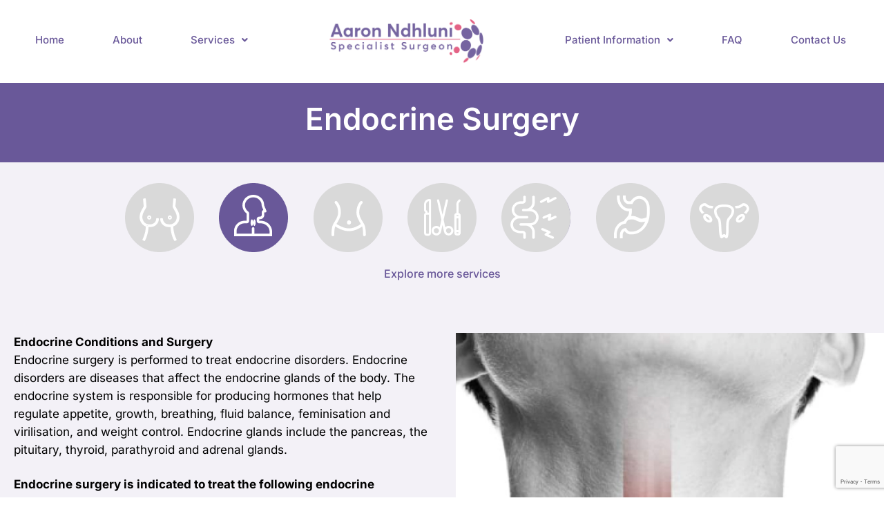

--- FILE ---
content_type: text/html; charset=UTF-8
request_url: https://www.capesurgery.co.za/services/endocrine-surgery/
body_size: 138583
content:
<!DOCTYPE html>
<html lang="en-US">
<head>
	<meta charset="UTF-8" />
	<meta name="viewport" content="width=device-width, initial-scale=1" />
	<link rel="profile" href="http://gmpg.org/xfn/11" />
	<link rel="pingback" href="https://www.capesurgery.co.za/xmlrpc.php" />
	<meta name='robots' content='index, follow, max-image-preview:large, max-snippet:-1, max-video-preview:-1' />
	<style>img:is([sizes="auto" i], [sizes^="auto," i]) { contain-intrinsic-size: 3000px 1500px }</style>
	
	<!-- This site is optimized with the Yoast SEO plugin v20.12 - https://yoast.com/wordpress/plugins/seo/ -->
	<title>Endocrine Surgery | Dr Aaron Ndhluni | Specialist Breast Surgeon</title>
	<meta name="description" content="Endocrine Surgery is performed to treat endocrine disorders in the adrenal glands and thyroid including Grave&#039;s disease and Cushing Syndrome." />
	<link rel="canonical" href="https://www.capesurgery.co.za/services/endocrine-surgery/" />
	<meta property="og:locale" content="en_US" />
	<meta property="og:type" content="article" />
	<meta property="og:title" content="Endocrine Surgery | Dr Aaron Ndhluni | Specialist Breast Surgeon" />
	<meta property="og:description" content="Endocrine Surgery is performed to treat endocrine disorders in the adrenal glands and thyroid including Grave&#039;s disease and Cushing Syndrome." />
	<meta property="og:url" content="https://www.capesurgery.co.za/services/endocrine-surgery/" />
	<meta property="og:site_name" content="Dr Aaron Ndhluni" />
	<meta property="article:modified_time" content="2023-08-13T19:27:19+00:00" />
	<meta property="og:image" content="https://www.capesurgery.co.za/wp-content/uploads/2023/06/dr_aaron_ndhluni_specialist_surgeon_cape_town_breast_disease_surgery.png" />
	<meta name="twitter:card" content="summary_large_image" />
	<meta name="twitter:label1" content="Est. reading time" />
	<meta name="twitter:data1" content="8 minutes" />
	<script type="application/ld+json" class="yoast-schema-graph">{"@context":"https://schema.org","@graph":[{"@type":"WebPage","@id":"https://www.capesurgery.co.za/services/endocrine-surgery/","url":"https://www.capesurgery.co.za/services/endocrine-surgery/","name":"Endocrine Surgery | Dr Aaron Ndhluni | Specialist Breast Surgeon","isPartOf":{"@id":"https://www.capesurgery.co.za/#website"},"primaryImageOfPage":{"@id":"https://www.capesurgery.co.za/services/endocrine-surgery/#primaryimage"},"image":{"@id":"https://www.capesurgery.co.za/services/endocrine-surgery/#primaryimage"},"thumbnailUrl":"https://www.capesurgery.co.za/wp-content/uploads/2023/06/dr_aaron_ndhluni_specialist_surgeon_cape_town_breast_disease_surgery.png","datePublished":"2023-05-31T12:01:33+00:00","dateModified":"2023-08-13T19:27:19+00:00","description":"Endocrine Surgery is performed to treat endocrine disorders in the adrenal glands and thyroid including Grave's disease and Cushing Syndrome.","breadcrumb":{"@id":"https://www.capesurgery.co.za/services/endocrine-surgery/#breadcrumb"},"inLanguage":"en-US","potentialAction":[{"@type":"ReadAction","target":["https://www.capesurgery.co.za/services/endocrine-surgery/"]}]},{"@type":"ImageObject","inLanguage":"en-US","@id":"https://www.capesurgery.co.za/services/endocrine-surgery/#primaryimage","url":"https://www.capesurgery.co.za/wp-content/uploads/2023/06/dr_aaron_ndhluni_specialist_surgeon_cape_town_breast_disease_surgery.png","contentUrl":"https://www.capesurgery.co.za/wp-content/uploads/2023/06/dr_aaron_ndhluni_specialist_surgeon_cape_town_breast_disease_surgery.png","width":100,"height":100,"caption":"Breast Diseases"},{"@type":"BreadcrumbList","@id":"https://www.capesurgery.co.za/services/endocrine-surgery/#breadcrumb","itemListElement":[{"@type":"ListItem","position":1,"name":"Home","item":"https://www.capesurgery.co.za/"},{"@type":"ListItem","position":2,"name":"Services","item":"https://www.capesurgery.co.za/services/"},{"@type":"ListItem","position":3,"name":"Endocrine Surgery"}]},{"@type":"WebSite","@id":"https://www.capesurgery.co.za/#website","url":"https://www.capesurgery.co.za/","name":"Dr Aaron Ndhluni","description":"Specialist Breast Surgeon in Cape Town, South Africa","publisher":{"@id":"https://www.capesurgery.co.za/#organization"},"potentialAction":[{"@type":"SearchAction","target":{"@type":"EntryPoint","urlTemplate":"https://www.capesurgery.co.za/?s={search_term_string}"},"query-input":"required name=search_term_string"}],"inLanguage":"en-US"},{"@type":"Organization","@id":"https://www.capesurgery.co.za/#organization","name":"Specialist Breast Surgeon In Cape Town, RSA","url":"https://www.capesurgery.co.za/","logo":{"@type":"ImageObject","inLanguage":"en-US","@id":"https://www.capesurgery.co.za/#/schema/logo/image/","url":"https://www.capesurgery.co.za/wp-content/uploads/2023/06/AN-LOGO-main.png","contentUrl":"https://www.capesurgery.co.za/wp-content/uploads/2023/06/AN-LOGO-main.png","width":472,"height":135,"caption":"Specialist Breast Surgeon In Cape Town, RSA"},"image":{"@id":"https://www.capesurgery.co.za/#/schema/logo/image/"}}]}</script>
	<!-- / Yoast SEO plugin. -->


<link rel='dns-prefetch' href='//maps.google.com' />
<link rel='dns-prefetch' href='//www.googletagmanager.com' />
<link rel="alternate" type="application/rss+xml" title="Dr Aaron Ndhluni &raquo; Feed" href="https://www.capesurgery.co.za/feed/" />
<link rel="alternate" type="application/rss+xml" title="Dr Aaron Ndhluni &raquo; Comments Feed" href="https://www.capesurgery.co.za/comments/feed/" />
<script>
window._wpemojiSettings = {"baseUrl":"https:\/\/s.w.org\/images\/core\/emoji\/16.0.1\/72x72\/","ext":".png","svgUrl":"https:\/\/s.w.org\/images\/core\/emoji\/16.0.1\/svg\/","svgExt":".svg","source":{"concatemoji":"https:\/\/www.capesurgery.co.za\/wp-includes\/js\/wp-emoji-release.min.js?ver=6.8.3"}};
/*! This file is auto-generated */
!function(s,n){var o,i,e;function c(e){try{var t={supportTests:e,timestamp:(new Date).valueOf()};sessionStorage.setItem(o,JSON.stringify(t))}catch(e){}}function p(e,t,n){e.clearRect(0,0,e.canvas.width,e.canvas.height),e.fillText(t,0,0);var t=new Uint32Array(e.getImageData(0,0,e.canvas.width,e.canvas.height).data),a=(e.clearRect(0,0,e.canvas.width,e.canvas.height),e.fillText(n,0,0),new Uint32Array(e.getImageData(0,0,e.canvas.width,e.canvas.height).data));return t.every(function(e,t){return e===a[t]})}function u(e,t){e.clearRect(0,0,e.canvas.width,e.canvas.height),e.fillText(t,0,0);for(var n=e.getImageData(16,16,1,1),a=0;a<n.data.length;a++)if(0!==n.data[a])return!1;return!0}function f(e,t,n,a){switch(t){case"flag":return n(e,"\ud83c\udff3\ufe0f\u200d\u26a7\ufe0f","\ud83c\udff3\ufe0f\u200b\u26a7\ufe0f")?!1:!n(e,"\ud83c\udde8\ud83c\uddf6","\ud83c\udde8\u200b\ud83c\uddf6")&&!n(e,"\ud83c\udff4\udb40\udc67\udb40\udc62\udb40\udc65\udb40\udc6e\udb40\udc67\udb40\udc7f","\ud83c\udff4\u200b\udb40\udc67\u200b\udb40\udc62\u200b\udb40\udc65\u200b\udb40\udc6e\u200b\udb40\udc67\u200b\udb40\udc7f");case"emoji":return!a(e,"\ud83e\udedf")}return!1}function g(e,t,n,a){var r="undefined"!=typeof WorkerGlobalScope&&self instanceof WorkerGlobalScope?new OffscreenCanvas(300,150):s.createElement("canvas"),o=r.getContext("2d",{willReadFrequently:!0}),i=(o.textBaseline="top",o.font="600 32px Arial",{});return e.forEach(function(e){i[e]=t(o,e,n,a)}),i}function t(e){var t=s.createElement("script");t.src=e,t.defer=!0,s.head.appendChild(t)}"undefined"!=typeof Promise&&(o="wpEmojiSettingsSupports",i=["flag","emoji"],n.supports={everything:!0,everythingExceptFlag:!0},e=new Promise(function(e){s.addEventListener("DOMContentLoaded",e,{once:!0})}),new Promise(function(t){var n=function(){try{var e=JSON.parse(sessionStorage.getItem(o));if("object"==typeof e&&"number"==typeof e.timestamp&&(new Date).valueOf()<e.timestamp+604800&&"object"==typeof e.supportTests)return e.supportTests}catch(e){}return null}();if(!n){if("undefined"!=typeof Worker&&"undefined"!=typeof OffscreenCanvas&&"undefined"!=typeof URL&&URL.createObjectURL&&"undefined"!=typeof Blob)try{var e="postMessage("+g.toString()+"("+[JSON.stringify(i),f.toString(),p.toString(),u.toString()].join(",")+"));",a=new Blob([e],{type:"text/javascript"}),r=new Worker(URL.createObjectURL(a),{name:"wpTestEmojiSupports"});return void(r.onmessage=function(e){c(n=e.data),r.terminate(),t(n)})}catch(e){}c(n=g(i,f,p,u))}t(n)}).then(function(e){for(var t in e)n.supports[t]=e[t],n.supports.everything=n.supports.everything&&n.supports[t],"flag"!==t&&(n.supports.everythingExceptFlag=n.supports.everythingExceptFlag&&n.supports[t]);n.supports.everythingExceptFlag=n.supports.everythingExceptFlag&&!n.supports.flag,n.DOMReady=!1,n.readyCallback=function(){n.DOMReady=!0}}).then(function(){return e}).then(function(){var e;n.supports.everything||(n.readyCallback(),(e=n.source||{}).concatemoji?t(e.concatemoji):e.wpemoji&&e.twemoji&&(t(e.twemoji),t(e.wpemoji)))}))}((window,document),window._wpemojiSettings);
</script>
<link rel='stylesheet' id='hfe-widgets-style-css' href='https://www.capesurgery.co.za/wp-content/plugins/header-footer-elementor/inc/widgets-css/frontend.css?ver=2.7.0' media='all' />
<style id='wp-emoji-styles-inline-css'>

	img.wp-smiley, img.emoji {
		display: inline !important;
		border: none !important;
		box-shadow: none !important;
		height: 1em !important;
		width: 1em !important;
		margin: 0 0.07em !important;
		vertical-align: -0.1em !important;
		background: none !important;
		padding: 0 !important;
	}
</style>
<style id='classic-theme-styles-inline-css'>
/*! This file is auto-generated */
.wp-block-button__link{color:#fff;background-color:#32373c;border-radius:9999px;box-shadow:none;text-decoration:none;padding:calc(.667em + 2px) calc(1.333em + 2px);font-size:1.125em}.wp-block-file__button{background:#32373c;color:#fff;text-decoration:none}
</style>
<style id='global-styles-inline-css'>
:root{--wp--preset--aspect-ratio--square: 1;--wp--preset--aspect-ratio--4-3: 4/3;--wp--preset--aspect-ratio--3-4: 3/4;--wp--preset--aspect-ratio--3-2: 3/2;--wp--preset--aspect-ratio--2-3: 2/3;--wp--preset--aspect-ratio--16-9: 16/9;--wp--preset--aspect-ratio--9-16: 9/16;--wp--preset--color--black: #000000;--wp--preset--color--cyan-bluish-gray: #abb8c3;--wp--preset--color--white: #ffffff;--wp--preset--color--pale-pink: #f78da7;--wp--preset--color--vivid-red: #cf2e2e;--wp--preset--color--luminous-vivid-orange: #ff6900;--wp--preset--color--luminous-vivid-amber: #fcb900;--wp--preset--color--light-green-cyan: #7bdcb5;--wp--preset--color--vivid-green-cyan: #00d084;--wp--preset--color--pale-cyan-blue: #8ed1fc;--wp--preset--color--vivid-cyan-blue: #0693e3;--wp--preset--color--vivid-purple: #9b51e0;--wp--preset--gradient--vivid-cyan-blue-to-vivid-purple: linear-gradient(135deg,rgba(6,147,227,1) 0%,rgb(155,81,224) 100%);--wp--preset--gradient--light-green-cyan-to-vivid-green-cyan: linear-gradient(135deg,rgb(122,220,180) 0%,rgb(0,208,130) 100%);--wp--preset--gradient--luminous-vivid-amber-to-luminous-vivid-orange: linear-gradient(135deg,rgba(252,185,0,1) 0%,rgba(255,105,0,1) 100%);--wp--preset--gradient--luminous-vivid-orange-to-vivid-red: linear-gradient(135deg,rgba(255,105,0,1) 0%,rgb(207,46,46) 100%);--wp--preset--gradient--very-light-gray-to-cyan-bluish-gray: linear-gradient(135deg,rgb(238,238,238) 0%,rgb(169,184,195) 100%);--wp--preset--gradient--cool-to-warm-spectrum: linear-gradient(135deg,rgb(74,234,220) 0%,rgb(151,120,209) 20%,rgb(207,42,186) 40%,rgb(238,44,130) 60%,rgb(251,105,98) 80%,rgb(254,248,76) 100%);--wp--preset--gradient--blush-light-purple: linear-gradient(135deg,rgb(255,206,236) 0%,rgb(152,150,240) 100%);--wp--preset--gradient--blush-bordeaux: linear-gradient(135deg,rgb(254,205,165) 0%,rgb(254,45,45) 50%,rgb(107,0,62) 100%);--wp--preset--gradient--luminous-dusk: linear-gradient(135deg,rgb(255,203,112) 0%,rgb(199,81,192) 50%,rgb(65,88,208) 100%);--wp--preset--gradient--pale-ocean: linear-gradient(135deg,rgb(255,245,203) 0%,rgb(182,227,212) 50%,rgb(51,167,181) 100%);--wp--preset--gradient--electric-grass: linear-gradient(135deg,rgb(202,248,128) 0%,rgb(113,206,126) 100%);--wp--preset--gradient--midnight: linear-gradient(135deg,rgb(2,3,129) 0%,rgb(40,116,252) 100%);--wp--preset--font-size--small: 13px;--wp--preset--font-size--medium: 20px;--wp--preset--font-size--large: 36px;--wp--preset--font-size--x-large: 42px;--wp--preset--spacing--20: 0.44rem;--wp--preset--spacing--30: 0.67rem;--wp--preset--spacing--40: 1rem;--wp--preset--spacing--50: 1.5rem;--wp--preset--spacing--60: 2.25rem;--wp--preset--spacing--70: 3.38rem;--wp--preset--spacing--80: 5.06rem;--wp--preset--shadow--natural: 6px 6px 9px rgba(0, 0, 0, 0.2);--wp--preset--shadow--deep: 12px 12px 50px rgba(0, 0, 0, 0.4);--wp--preset--shadow--sharp: 6px 6px 0px rgba(0, 0, 0, 0.2);--wp--preset--shadow--outlined: 6px 6px 0px -3px rgba(255, 255, 255, 1), 6px 6px rgba(0, 0, 0, 1);--wp--preset--shadow--crisp: 6px 6px 0px rgba(0, 0, 0, 1);}:where(.is-layout-flex){gap: 0.5em;}:where(.is-layout-grid){gap: 0.5em;}body .is-layout-flex{display: flex;}.is-layout-flex{flex-wrap: wrap;align-items: center;}.is-layout-flex > :is(*, div){margin: 0;}body .is-layout-grid{display: grid;}.is-layout-grid > :is(*, div){margin: 0;}:where(.wp-block-columns.is-layout-flex){gap: 2em;}:where(.wp-block-columns.is-layout-grid){gap: 2em;}:where(.wp-block-post-template.is-layout-flex){gap: 1.25em;}:where(.wp-block-post-template.is-layout-grid){gap: 1.25em;}.has-black-color{color: var(--wp--preset--color--black) !important;}.has-cyan-bluish-gray-color{color: var(--wp--preset--color--cyan-bluish-gray) !important;}.has-white-color{color: var(--wp--preset--color--white) !important;}.has-pale-pink-color{color: var(--wp--preset--color--pale-pink) !important;}.has-vivid-red-color{color: var(--wp--preset--color--vivid-red) !important;}.has-luminous-vivid-orange-color{color: var(--wp--preset--color--luminous-vivid-orange) !important;}.has-luminous-vivid-amber-color{color: var(--wp--preset--color--luminous-vivid-amber) !important;}.has-light-green-cyan-color{color: var(--wp--preset--color--light-green-cyan) !important;}.has-vivid-green-cyan-color{color: var(--wp--preset--color--vivid-green-cyan) !important;}.has-pale-cyan-blue-color{color: var(--wp--preset--color--pale-cyan-blue) !important;}.has-vivid-cyan-blue-color{color: var(--wp--preset--color--vivid-cyan-blue) !important;}.has-vivid-purple-color{color: var(--wp--preset--color--vivid-purple) !important;}.has-black-background-color{background-color: var(--wp--preset--color--black) !important;}.has-cyan-bluish-gray-background-color{background-color: var(--wp--preset--color--cyan-bluish-gray) !important;}.has-white-background-color{background-color: var(--wp--preset--color--white) !important;}.has-pale-pink-background-color{background-color: var(--wp--preset--color--pale-pink) !important;}.has-vivid-red-background-color{background-color: var(--wp--preset--color--vivid-red) !important;}.has-luminous-vivid-orange-background-color{background-color: var(--wp--preset--color--luminous-vivid-orange) !important;}.has-luminous-vivid-amber-background-color{background-color: var(--wp--preset--color--luminous-vivid-amber) !important;}.has-light-green-cyan-background-color{background-color: var(--wp--preset--color--light-green-cyan) !important;}.has-vivid-green-cyan-background-color{background-color: var(--wp--preset--color--vivid-green-cyan) !important;}.has-pale-cyan-blue-background-color{background-color: var(--wp--preset--color--pale-cyan-blue) !important;}.has-vivid-cyan-blue-background-color{background-color: var(--wp--preset--color--vivid-cyan-blue) !important;}.has-vivid-purple-background-color{background-color: var(--wp--preset--color--vivid-purple) !important;}.has-black-border-color{border-color: var(--wp--preset--color--black) !important;}.has-cyan-bluish-gray-border-color{border-color: var(--wp--preset--color--cyan-bluish-gray) !important;}.has-white-border-color{border-color: var(--wp--preset--color--white) !important;}.has-pale-pink-border-color{border-color: var(--wp--preset--color--pale-pink) !important;}.has-vivid-red-border-color{border-color: var(--wp--preset--color--vivid-red) !important;}.has-luminous-vivid-orange-border-color{border-color: var(--wp--preset--color--luminous-vivid-orange) !important;}.has-luminous-vivid-amber-border-color{border-color: var(--wp--preset--color--luminous-vivid-amber) !important;}.has-light-green-cyan-border-color{border-color: var(--wp--preset--color--light-green-cyan) !important;}.has-vivid-green-cyan-border-color{border-color: var(--wp--preset--color--vivid-green-cyan) !important;}.has-pale-cyan-blue-border-color{border-color: var(--wp--preset--color--pale-cyan-blue) !important;}.has-vivid-cyan-blue-border-color{border-color: var(--wp--preset--color--vivid-cyan-blue) !important;}.has-vivid-purple-border-color{border-color: var(--wp--preset--color--vivid-purple) !important;}.has-vivid-cyan-blue-to-vivid-purple-gradient-background{background: var(--wp--preset--gradient--vivid-cyan-blue-to-vivid-purple) !important;}.has-light-green-cyan-to-vivid-green-cyan-gradient-background{background: var(--wp--preset--gradient--light-green-cyan-to-vivid-green-cyan) !important;}.has-luminous-vivid-amber-to-luminous-vivid-orange-gradient-background{background: var(--wp--preset--gradient--luminous-vivid-amber-to-luminous-vivid-orange) !important;}.has-luminous-vivid-orange-to-vivid-red-gradient-background{background: var(--wp--preset--gradient--luminous-vivid-orange-to-vivid-red) !important;}.has-very-light-gray-to-cyan-bluish-gray-gradient-background{background: var(--wp--preset--gradient--very-light-gray-to-cyan-bluish-gray) !important;}.has-cool-to-warm-spectrum-gradient-background{background: var(--wp--preset--gradient--cool-to-warm-spectrum) !important;}.has-blush-light-purple-gradient-background{background: var(--wp--preset--gradient--blush-light-purple) !important;}.has-blush-bordeaux-gradient-background{background: var(--wp--preset--gradient--blush-bordeaux) !important;}.has-luminous-dusk-gradient-background{background: var(--wp--preset--gradient--luminous-dusk) !important;}.has-pale-ocean-gradient-background{background: var(--wp--preset--gradient--pale-ocean) !important;}.has-electric-grass-gradient-background{background: var(--wp--preset--gradient--electric-grass) !important;}.has-midnight-gradient-background{background: var(--wp--preset--gradient--midnight) !important;}.has-small-font-size{font-size: var(--wp--preset--font-size--small) !important;}.has-medium-font-size{font-size: var(--wp--preset--font-size--medium) !important;}.has-large-font-size{font-size: var(--wp--preset--font-size--large) !important;}.has-x-large-font-size{font-size: var(--wp--preset--font-size--x-large) !important;}
:where(.wp-block-post-template.is-layout-flex){gap: 1.25em;}:where(.wp-block-post-template.is-layout-grid){gap: 1.25em;}
:where(.wp-block-columns.is-layout-flex){gap: 2em;}:where(.wp-block-columns.is-layout-grid){gap: 2em;}
:root :where(.wp-block-pullquote){font-size: 1.5em;line-height: 1.6;}
</style>
<link rel='stylesheet' id='contact-form-7-css' href='https://www.capesurgery.co.za/wp-content/plugins/contact-form-7/includes/css/styles.css?ver=6.1.3' media='all' />
<link rel='stylesheet' id='pafe-extension-style-free-css' href='https://www.capesurgery.co.za/wp-content/plugins/piotnet-addons-for-elementor/assets/css/minify/extension.min.css?ver=2.4.36' media='all' />
<link rel='stylesheet' id='wpgmp-frontend-css' href='https://www.capesurgery.co.za/wp-content/plugins/wp-google-map-plugin/assets/css/wpgmp_all_frontend.css?ver=4.8.7' media='all' />
<link rel='stylesheet' id='hfe-style-css' href='https://www.capesurgery.co.za/wp-content/plugins/header-footer-elementor/assets/css/header-footer-elementor.css?ver=2.7.0' media='all' />
<link rel='stylesheet' id='hello-elementor-theme-style-css' href='https://www.capesurgery.co.za/wp-content/themes/hello-elementor/theme.min.css?ver=2.8.1' media='all' />
<link rel='stylesheet' id='elementor-frontend-css' href='https://www.capesurgery.co.za/wp-content/plugins/elementor/assets/css/frontend.min.css?ver=3.33.2' media='all' />
<link rel='stylesheet' id='eael-general-css' href='https://www.capesurgery.co.za/wp-content/plugins/essential-addons-for-elementor-lite/assets/front-end/css/view/general.min.css?ver=6.5.3' media='all' />
<link rel='stylesheet' id='eael-25-css' href='https://www.capesurgery.co.za/wp-content/uploads/essential-addons-elementor/eael-25.css?ver=1691962039' media='all' />
<link rel='stylesheet' id='elementor-icons-css' href='https://www.capesurgery.co.za/wp-content/plugins/elementor/assets/lib/eicons/css/elementor-icons.min.css?ver=5.44.0' media='all' />
<style id='elementor-icons-inline-css'>

		.elementor-add-new-section .elementor-add-templately-promo-button{
            background-color: #5d4fff;
            background-image: url(https://www.capesurgery.co.za/wp-content/plugins/essential-addons-for-elementor-lite/assets/admin/images/templately/logo-icon.svg);
            background-repeat: no-repeat;
            background-position: center center;
            position: relative;
        }
        
		.elementor-add-new-section .elementor-add-templately-promo-button > i{
            height: 12px;
        }
        
        body .elementor-add-new-section .elementor-add-section-area-button {
            margin-left: 0;
        }

		.elementor-add-new-section .elementor-add-templately-promo-button{
            background-color: #5d4fff;
            background-image: url(https://www.capesurgery.co.za/wp-content/plugins/essential-addons-for-elementor-lite/assets/admin/images/templately/logo-icon.svg);
            background-repeat: no-repeat;
            background-position: center center;
            position: relative;
        }
        
		.elementor-add-new-section .elementor-add-templately-promo-button > i{
            height: 12px;
        }
        
        body .elementor-add-new-section .elementor-add-section-area-button {
            margin-left: 0;
        }
</style>
<link rel='stylesheet' id='elementor-post-5-css' href='https://www.capesurgery.co.za/wp-content/uploads/elementor/css/post-5.css?ver=1764341021' media='all' />
<link rel='stylesheet' id='widget-heading-css' href='https://www.capesurgery.co.za/wp-content/plugins/elementor/assets/css/widget-heading.min.css?ver=3.33.2' media='all' />
<link rel='stylesheet' id='e-animation-grow-css' href='https://www.capesurgery.co.za/wp-content/plugins/elementor/assets/lib/animations/styles/e-animation-grow.min.css?ver=3.33.2' media='all' />
<link rel='stylesheet' id='widget-image-css' href='https://www.capesurgery.co.za/wp-content/plugins/elementor/assets/css/widget-image.min.css?ver=3.33.2' media='all' />
<link rel='stylesheet' id='widget-icon-list-css' href='https://www.capesurgery.co.za/wp-content/plugins/elementor/assets/css/widget-icon-list.min.css?ver=3.33.2' media='all' />
<link rel='stylesheet' id='widget-divider-css' href='https://www.capesurgery.co.za/wp-content/plugins/elementor/assets/css/widget-divider.min.css?ver=3.33.2' media='all' />
<link rel='stylesheet' id='elementor-post-25-css' href='https://www.capesurgery.co.za/wp-content/uploads/elementor/css/post-25.css?ver=1764352687' media='all' />
<link rel='stylesheet' id='elementor-post-401-css' href='https://www.capesurgery.co.za/wp-content/uploads/elementor/css/post-401.css?ver=1764341021' media='all' />
<link rel='stylesheet' id='elementor-post-374-css' href='https://www.capesurgery.co.za/wp-content/uploads/elementor/css/post-374.css?ver=1764341021' media='all' />
<link rel='stylesheet' id='hello-elementor-css' href='https://www.capesurgery.co.za/wp-content/themes/hello-elementor/style.min.css?ver=2.8.1' media='all' />
<link rel='stylesheet' id='hfe-elementor-icons-css' href='https://www.capesurgery.co.za/wp-content/plugins/elementor/assets/lib/eicons/css/elementor-icons.min.css?ver=5.34.0' media='all' />
<link rel='stylesheet' id='hfe-icons-list-css' href='https://www.capesurgery.co.za/wp-content/plugins/elementor/assets/css/widget-icon-list.min.css?ver=3.24.3' media='all' />
<link rel='stylesheet' id='hfe-social-icons-css' href='https://www.capesurgery.co.za/wp-content/plugins/elementor/assets/css/widget-social-icons.min.css?ver=3.24.0' media='all' />
<link rel='stylesheet' id='hfe-social-share-icons-brands-css' href='https://www.capesurgery.co.za/wp-content/plugins/elementor/assets/lib/font-awesome/css/brands.css?ver=5.15.3' media='all' />
<link rel='stylesheet' id='hfe-social-share-icons-fontawesome-css' href='https://www.capesurgery.co.za/wp-content/plugins/elementor/assets/lib/font-awesome/css/fontawesome.css?ver=5.15.3' media='all' />
<link rel='stylesheet' id='hfe-nav-menu-icons-css' href='https://www.capesurgery.co.za/wp-content/plugins/elementor/assets/lib/font-awesome/css/solid.css?ver=5.15.3' media='all' />
<link rel='stylesheet' id='elementor-gf-local-inter-css' href='https://www.capesurgery.co.za/wp-content/uploads/elementor/google-fonts/css/inter.css?ver=1742222491' media='all' />
<link rel='stylesheet' id='elementor-gf-local-roboto-css' href='https://www.capesurgery.co.za/wp-content/uploads/elementor/google-fonts/css/roboto.css?ver=1742222521' media='all' />
<link rel='stylesheet' id='elementor-icons-shared-0-css' href='https://www.capesurgery.co.za/wp-content/plugins/elementor/assets/lib/font-awesome/css/fontawesome.min.css?ver=5.15.3' media='all' />
<link rel='stylesheet' id='elementor-icons-fa-solid-css' href='https://www.capesurgery.co.za/wp-content/plugins/elementor/assets/lib/font-awesome/css/solid.min.css?ver=5.15.3' media='all' />
<link rel='stylesheet' id='elementor-icons-fa-regular-css' href='https://www.capesurgery.co.za/wp-content/plugins/elementor/assets/lib/font-awesome/css/regular.min.css?ver=5.15.3' media='all' />
<script src="https://www.capesurgery.co.za/wp-includes/js/jquery/jquery.min.js?ver=3.7.1" id="jquery-core-js"></script>
<script src="https://www.capesurgery.co.za/wp-includes/js/jquery/jquery-migrate.min.js?ver=3.4.1" id="jquery-migrate-js"></script>
<script id="jquery-js-after">
!function($){"use strict";$(document).ready(function(){$(this).scrollTop()>100&&$(".hfe-scroll-to-top-wrap").removeClass("hfe-scroll-to-top-hide"),$(window).scroll(function(){$(this).scrollTop()<100?$(".hfe-scroll-to-top-wrap").fadeOut(300):$(".hfe-scroll-to-top-wrap").fadeIn(300)}),$(".hfe-scroll-to-top-wrap").on("click",function(){$("html, body").animate({scrollTop:0},300);return!1})})}(jQuery);
!function($){'use strict';$(document).ready(function(){var bar=$('.hfe-reading-progress-bar');if(!bar.length)return;$(window).on('scroll',function(){var s=$(window).scrollTop(),d=$(document).height()-$(window).height(),p=d? s/d*100:0;bar.css('width',p+'%')});});}(jQuery);
</script>
<script src="https://www.capesurgery.co.za/wp-content/plugins/piotnet-addons-for-elementor/assets/js/minify/extension.min.js?ver=2.4.36" id="pafe-extension-free-js"></script>

<!-- Google Analytics snippet added by Site Kit -->
<script src="https://www.googletagmanager.com/gtag/js?id=GT-5TCZP7R" id="google_gtagjs-js" async></script>
<script id="google_gtagjs-js-after">
window.dataLayer = window.dataLayer || [];function gtag(){dataLayer.push(arguments);}
gtag('set', 'linker', {"domains":["www.capesurgery.co.za"]} );
gtag("js", new Date());
gtag("set", "developer_id.dZTNiMT", true);
gtag("config", "GT-5TCZP7R");
</script>

<!-- End Google Analytics snippet added by Site Kit -->
<link rel="https://api.w.org/" href="https://www.capesurgery.co.za/wp-json/" /><link rel="alternate" title="JSON" type="application/json" href="https://www.capesurgery.co.za/wp-json/wp/v2/pages/25" /><link rel="EditURI" type="application/rsd+xml" title="RSD" href="https://www.capesurgery.co.za/xmlrpc.php?rsd" />
<meta name="generator" content="WordPress 6.8.3" />
<link rel='shortlink' href='https://www.capesurgery.co.za/?p=25' />
<link rel="alternate" title="oEmbed (JSON)" type="application/json+oembed" href="https://www.capesurgery.co.za/wp-json/oembed/1.0/embed?url=https%3A%2F%2Fwww.capesurgery.co.za%2Fservices%2Fendocrine-surgery%2F" />
<link rel="alternate" title="oEmbed (XML)" type="text/xml+oembed" href="https://www.capesurgery.co.za/wp-json/oembed/1.0/embed?url=https%3A%2F%2Fwww.capesurgery.co.za%2Fservices%2Fendocrine-surgery%2F&#038;format=xml" />
<meta name="generator" content="Site Kit by Google 1.105.0" /><meta name="generator" content="Elementor 3.33.2; features: additional_custom_breakpoints; settings: css_print_method-external, google_font-enabled, font_display-swap">
			<style>
				.e-con.e-parent:nth-of-type(n+4):not(.e-lazyloaded):not(.e-no-lazyload),
				.e-con.e-parent:nth-of-type(n+4):not(.e-lazyloaded):not(.e-no-lazyload) * {
					background-image: none !important;
				}
				@media screen and (max-height: 1024px) {
					.e-con.e-parent:nth-of-type(n+3):not(.e-lazyloaded):not(.e-no-lazyload),
					.e-con.e-parent:nth-of-type(n+3):not(.e-lazyloaded):not(.e-no-lazyload) * {
						background-image: none !important;
					}
				}
				@media screen and (max-height: 640px) {
					.e-con.e-parent:nth-of-type(n+2):not(.e-lazyloaded):not(.e-no-lazyload),
					.e-con.e-parent:nth-of-type(n+2):not(.e-lazyloaded):not(.e-no-lazyload) * {
						background-image: none !important;
					}
				}
			</style>
			<link rel="icon" href="https://www.capesurgery.co.za/wp-content/uploads/2023/06/dr_aaron_ndhluni_specialist_surgeon_cape_town_icon.png" sizes="32x32" />
<link rel="icon" href="https://www.capesurgery.co.za/wp-content/uploads/2023/06/dr_aaron_ndhluni_specialist_surgeon_cape_town_icon.png" sizes="192x192" />
<link rel="apple-touch-icon" href="https://www.capesurgery.co.za/wp-content/uploads/2023/06/dr_aaron_ndhluni_specialist_surgeon_cape_town_icon.png" />
<meta name="msapplication-TileImage" content="https://www.capesurgery.co.za/wp-content/uploads/2023/06/dr_aaron_ndhluni_specialist_surgeon_cape_town_icon.png" />
		<style id="wp-custom-css">
			.hfe-flyout-close, .hfe-flyout-close svg {
    position: absolute;
    top: 15px;
    right: 15px;
    margin: 5px;
    width: 23px;
    height: 23px;
    line-height: 23px;
    font-size: 23px;
    display: block;
    cursor: pointer;
}

.hfe-pointer__underline .menu-item.parent a.hfe-menu-item:after {
	height: 2px;
}

#main-mobile.elementor-section{
position: fixed;
left: 0;
width: 100%;
}

.one-half,
.one-third {
    position: relative;
    margin-right: 3%;
    float: left;
    margin-bottom: 20px;
}

.one-half { width: 48%; }
.one-half-number { width: 48%; }
.one-third { width: 30.66%; }

.last {
    margin-right: 0 !important;
    clear: right;
}

.number {
   margin-top: 15px !important;
	 margin-bottom: 0px !important;
}

.email {
   margin-top: -80px !important;
	 margin-bottom: 30px !important;
}

.menu-item.current-menu-item a {
	  font-weight:700!important;
}

.sub-menu a.hfe-sub-menu-item {
	  font-weight:normal!important;
}

.sub-menu .menu-item.current-menu-item a.hfe-sub-menu-item.hfe-sub-menu-item-active {
	  font-weight:700!important;
}

.hfe-nav-menu .menu-item-has-children .sub-menu {
    left: -20px;
}

.elementor-divider {
    padding-block-start: 0px;
}

@media only screen and (max-width: 767px) {
.one-half, .one-third {
        width: 100%;
        margin-right: 0;
    }
.hfe-menu-item {
	   background-color: #fff!important;
	}
.menu-item.parent.current-menu-item a.hfe-menu-item:after {
background-color: #fff!important;
}
.hfe-pointer__underline .menu-item.parent a.hfe-menu-item:after {
height: 0px!important;
}
}		</style>
		</head>

<body class="wp-singular page-template-default page page-id-25 page-child parent-pageid-12 wp-custom-logo wp-theme-hello-elementor ehf-header ehf-footer ehf-template-hello-elementor ehf-stylesheet-hello-elementor elementor-default elementor-template-full-width elementor-kit-5 elementor-page elementor-page-25">
<div id="page" class="hfeed site">

		<header id="masthead" itemscope="itemscope" itemtype="https://schema.org/WPHeader">
			<p class="main-title bhf-hidden" itemprop="headline"><a href="https://www.capesurgery.co.za" title="Dr Aaron Ndhluni" rel="home">Dr Aaron Ndhluni</a></p>
					<div data-elementor-type="wp-post" data-elementor-id="401" class="elementor elementor-401">
						<section class="elementor-section elementor-top-section elementor-element elementor-element-fc89dbf elementor-hidden-tablet elementor-hidden-mobile elementor-section-content-middle elementor-section-full_width elementor-section-height-default elementor-section-height-default" data-id="fc89dbf" data-element_type="section" id="main-header" data-settings="{&quot;background_background&quot;:&quot;classic&quot;}">
						<div class="elementor-container elementor-column-gap-narrow">
					<div class="elementor-column elementor-col-33 elementor-top-column elementor-element elementor-element-f4e9e7a elementor-hidden-tablet" data-id="f4e9e7a" data-element_type="column">
			<div class="elementor-widget-wrap elementor-element-populated">
						<div class="elementor-element elementor-element-e0a2b02 hfe-nav-menu__align-center elementor-widget-mobile__width-initial elementor-widget-tablet__width-initial hfe-submenu-icon-arrow hfe-submenu-animation-none hfe-link-redirect-child hfe-nav-menu__breakpoint-tablet elementor-widget elementor-widget-navigation-menu" data-id="e0a2b02" data-element_type="widget" data-settings="{&quot;padding_horizontal_menu_item&quot;:{&quot;unit&quot;:&quot;px&quot;,&quot;size&quot;:0,&quot;sizes&quot;:[]},&quot;width_dropdown_item&quot;:{&quot;unit&quot;:&quot;px&quot;,&quot;size&quot;:340,&quot;sizes&quot;:[]},&quot;padding_horizontal_dropdown_item&quot;:{&quot;unit&quot;:&quot;px&quot;,&quot;size&quot;:20,&quot;sizes&quot;:[]},&quot;padding_vertical_menu_item&quot;:{&quot;unit&quot;:&quot;px&quot;,&quot;size&quot;:17,&quot;sizes&quot;:[]},&quot;menu_space_between&quot;:{&quot;unit&quot;:&quot;px&quot;,&quot;size&quot;:70,&quot;sizes&quot;:[]},&quot;menu_row_space&quot;:{&quot;unit&quot;:&quot;px&quot;,&quot;size&quot;:4,&quot;sizes&quot;:[]},&quot;width_dropdown_item_mobile&quot;:{&quot;unit&quot;:&quot;px&quot;,&quot;size&quot;:500,&quot;sizes&quot;:[]},&quot;padding_horizontal_dropdown_item_mobile&quot;:{&quot;unit&quot;:&quot;px&quot;,&quot;size&quot;:63,&quot;sizes&quot;:[]},&quot;padding_vertical_dropdown_item_mobile&quot;:{&quot;unit&quot;:&quot;px&quot;,&quot;size&quot;:11,&quot;sizes&quot;:[]},&quot;padding_vertical_menu_item_mobile&quot;:{&quot;unit&quot;:&quot;px&quot;,&quot;size&quot;:18,&quot;sizes&quot;:[]},&quot;padding_vertical_dropdown_item&quot;:{&quot;unit&quot;:&quot;px&quot;,&quot;size&quot;:6,&quot;sizes&quot;:[]},&quot;padding_horizontal_menu_item_tablet&quot;:{&quot;unit&quot;:&quot;px&quot;,&quot;size&quot;:&quot;&quot;,&quot;sizes&quot;:[]},&quot;padding_horizontal_menu_item_mobile&quot;:{&quot;unit&quot;:&quot;px&quot;,&quot;size&quot;:&quot;&quot;,&quot;sizes&quot;:[]},&quot;padding_vertical_menu_item_tablet&quot;:{&quot;unit&quot;:&quot;px&quot;,&quot;size&quot;:&quot;&quot;,&quot;sizes&quot;:[]},&quot;menu_space_between_tablet&quot;:{&quot;unit&quot;:&quot;px&quot;,&quot;size&quot;:&quot;&quot;,&quot;sizes&quot;:[]},&quot;menu_space_between_mobile&quot;:{&quot;unit&quot;:&quot;px&quot;,&quot;size&quot;:&quot;&quot;,&quot;sizes&quot;:[]},&quot;menu_row_space_tablet&quot;:{&quot;unit&quot;:&quot;px&quot;,&quot;size&quot;:&quot;&quot;,&quot;sizes&quot;:[]},&quot;menu_row_space_mobile&quot;:{&quot;unit&quot;:&quot;px&quot;,&quot;size&quot;:&quot;&quot;,&quot;sizes&quot;:[]},&quot;dropdown_border_radius&quot;:{&quot;unit&quot;:&quot;px&quot;,&quot;top&quot;:&quot;&quot;,&quot;right&quot;:&quot;&quot;,&quot;bottom&quot;:&quot;&quot;,&quot;left&quot;:&quot;&quot;,&quot;isLinked&quot;:true},&quot;dropdown_border_radius_tablet&quot;:{&quot;unit&quot;:&quot;px&quot;,&quot;top&quot;:&quot;&quot;,&quot;right&quot;:&quot;&quot;,&quot;bottom&quot;:&quot;&quot;,&quot;left&quot;:&quot;&quot;,&quot;isLinked&quot;:true},&quot;dropdown_border_radius_mobile&quot;:{&quot;unit&quot;:&quot;px&quot;,&quot;top&quot;:&quot;&quot;,&quot;right&quot;:&quot;&quot;,&quot;bottom&quot;:&quot;&quot;,&quot;left&quot;:&quot;&quot;,&quot;isLinked&quot;:true},&quot;width_dropdown_item_tablet&quot;:{&quot;unit&quot;:&quot;px&quot;,&quot;size&quot;:&quot;&quot;,&quot;sizes&quot;:[]},&quot;padding_horizontal_dropdown_item_tablet&quot;:{&quot;unit&quot;:&quot;px&quot;,&quot;size&quot;:&quot;&quot;,&quot;sizes&quot;:[]},&quot;padding_vertical_dropdown_item_tablet&quot;:{&quot;unit&quot;:&quot;px&quot;,&quot;size&quot;:&quot;&quot;,&quot;sizes&quot;:[]},&quot;distance_from_menu&quot;:{&quot;unit&quot;:&quot;px&quot;,&quot;size&quot;:&quot;&quot;,&quot;sizes&quot;:[]},&quot;distance_from_menu_tablet&quot;:{&quot;unit&quot;:&quot;px&quot;,&quot;size&quot;:&quot;&quot;,&quot;sizes&quot;:[]},&quot;distance_from_menu_mobile&quot;:{&quot;unit&quot;:&quot;px&quot;,&quot;size&quot;:&quot;&quot;,&quot;sizes&quot;:[]},&quot;toggle_size&quot;:{&quot;unit&quot;:&quot;px&quot;,&quot;size&quot;:&quot;&quot;,&quot;sizes&quot;:[]},&quot;toggle_size_tablet&quot;:{&quot;unit&quot;:&quot;px&quot;,&quot;size&quot;:&quot;&quot;,&quot;sizes&quot;:[]},&quot;toggle_size_mobile&quot;:{&quot;unit&quot;:&quot;px&quot;,&quot;size&quot;:&quot;&quot;,&quot;sizes&quot;:[]},&quot;toggle_border_width&quot;:{&quot;unit&quot;:&quot;px&quot;,&quot;size&quot;:&quot;&quot;,&quot;sizes&quot;:[]},&quot;toggle_border_width_tablet&quot;:{&quot;unit&quot;:&quot;px&quot;,&quot;size&quot;:&quot;&quot;,&quot;sizes&quot;:[]},&quot;toggle_border_width_mobile&quot;:{&quot;unit&quot;:&quot;px&quot;,&quot;size&quot;:&quot;&quot;,&quot;sizes&quot;:[]},&quot;toggle_border_radius&quot;:{&quot;unit&quot;:&quot;px&quot;,&quot;size&quot;:&quot;&quot;,&quot;sizes&quot;:[]},&quot;toggle_border_radius_tablet&quot;:{&quot;unit&quot;:&quot;px&quot;,&quot;size&quot;:&quot;&quot;,&quot;sizes&quot;:[]},&quot;toggle_border_radius_mobile&quot;:{&quot;unit&quot;:&quot;px&quot;,&quot;size&quot;:&quot;&quot;,&quot;sizes&quot;:[]}}" data-widget_type="navigation-menu.default">
				<div class="elementor-widget-container">
								<div class="hfe-nav-menu hfe-layout-horizontal hfe-nav-menu-layout horizontal hfe-pointer__underline hfe-animation__slide" data-layout="horizontal">
				<div role="button" class="hfe-nav-menu__toggle elementor-clickable" tabindex="0" aria-label="Menu Toggle">
					<span class="screen-reader-text">Menu</span>
					<div class="hfe-nav-menu-icon">
						<i aria-hidden="true"  class="fas fa-bars"></i>					</div>
				</div>
				<nav class="hfe-nav-menu__layout-horizontal hfe-nav-menu__submenu-arrow" data-toggle-icon="&lt;i aria-hidden=&quot;true&quot; tabindex=&quot;0&quot; class=&quot;fas fa-bars&quot;&gt;&lt;/i&gt;" data-close-icon="&lt;i aria-hidden=&quot;true&quot; tabindex=&quot;0&quot; class=&quot;fas fa-bars&quot;&gt;&lt;/i&gt;" data-full-width="">
					<ul id="menu-1-e0a2b02" class="hfe-nav-menu"><li id="menu-item-37" class="menu-item menu-item-type-post_type menu-item-object-page menu-item-home parent hfe-creative-menu"><a href="https://www.capesurgery.co.za/" class = "hfe-menu-item">Home</a></li>
<li id="menu-item-38" class="menu-item menu-item-type-post_type menu-item-object-page parent hfe-creative-menu"><a href="https://www.capesurgery.co.za/about-dr-aaron-ndhluni/" class = "hfe-menu-item">About</a></li>
<li id="menu-item-42" class="menu-item menu-item-type-post_type menu-item-object-page current-page-ancestor current-menu-ancestor current-menu-parent current-page-parent current_page_parent current_page_ancestor menu-item-has-children parent hfe-has-submenu hfe-creative-menu"><div class="hfe-has-submenu-container" tabindex="0" role="button" aria-haspopup="true" aria-expanded="false"><a href="https://www.capesurgery.co.za/services/" class = "hfe-menu-item">Services<span class='hfe-menu-toggle sub-arrow hfe-menu-child-0'><i class='fa'></i></span></a></div>
<ul class="sub-menu">
	<li id="menu-item-43" class="menu-item menu-item-type-post_type menu-item-object-page hfe-creative-menu"><a href="https://www.capesurgery.co.za/services/breast-diseases/" class = "hfe-sub-menu-item">Breast Diseases</a></li>
	<li id="menu-item-45" class="menu-item menu-item-type-post_type menu-item-object-page current-menu-item page_item page-item-25 current_page_item hfe-creative-menu"><a href="https://www.capesurgery.co.za/services/endocrine-surgery/" class = "hfe-sub-menu-item hfe-sub-menu-item-active">Endocrine Surgery</a></li>
	<li id="menu-item-46" class="menu-item menu-item-type-post_type menu-item-object-page hfe-creative-menu"><a href="https://www.capesurgery.co.za/services/gastrointestinal-surgery/" class = "hfe-sub-menu-item">Gastrointestinal Surgery</a></li>
	<li id="menu-item-48" class="menu-item menu-item-type-post_type menu-item-object-page hfe-creative-menu"><a href="https://www.capesurgery.co.za/services/general-surgery/" class = "hfe-sub-menu-item">General Surgery</a></li>
	<li id="menu-item-44" class="menu-item menu-item-type-post_type menu-item-object-page hfe-creative-menu"><a href="https://www.capesurgery.co.za/services/colonoscopy/" class = "hfe-sub-menu-item">Colonoscopy</a></li>
	<li id="menu-item-47" class="menu-item menu-item-type-post_type menu-item-object-page hfe-creative-menu"><a href="https://www.capesurgery.co.za/services/gastroscopy/" class = "hfe-sub-menu-item">Gastroscopy</a></li>
	<li id="menu-item-49" class="menu-item menu-item-type-post_type menu-item-object-page hfe-creative-menu"><a href="https://www.capesurgery.co.za/services/rectovaginal-endometriosis/" class = "hfe-sub-menu-item">Rectovaginal Endometriosis</a></li>
</ul>
</li>
</ul> 
				</nav>
			</div>
							</div>
				</div>
					</div>
		</div>
				<div class="elementor-column elementor-col-33 elementor-top-column elementor-element elementor-element-01b24bd" data-id="01b24bd" data-element_type="column">
			<div class="elementor-widget-wrap elementor-element-populated">
						<div class="elementor-element elementor-element-e6a838a elementor-widget__width-initial elementor-widget elementor-widget-image" data-id="e6a838a" data-element_type="widget" data-widget_type="image.default">
				<div class="elementor-widget-container">
																<a href="https://www.capesurgery.co.za/">
							<img fetchpriority="high" width="472" height="135" src="https://www.capesurgery.co.za/wp-content/uploads/2023/06/AN-LOGO-main.png" class="attachment-medium_large size-medium_large wp-image-75" alt="" srcset="https://www.capesurgery.co.za/wp-content/uploads/2023/06/AN-LOGO-main.png 472w, https://www.capesurgery.co.za/wp-content/uploads/2023/06/AN-LOGO-main-300x86.png 300w" sizes="(max-width: 472px) 100vw, 472px" />								</a>
															</div>
				</div>
				<div class="elementor-element elementor-element-194f307 elementor-widget elementor-widget-menu-anchor" data-id="194f307" data-element_type="widget" data-widget_type="menu-anchor.default">
				<div class="elementor-widget-container">
							<div class="elementor-menu-anchor" id="top"></div>
						</div>
				</div>
					</div>
		</div>
				<div class="elementor-column elementor-col-33 elementor-top-column elementor-element elementor-element-b4cbbe3 elementor-hidden-tablet" data-id="b4cbbe3" data-element_type="column">
			<div class="elementor-widget-wrap elementor-element-populated">
						<div class="elementor-element elementor-element-d0ac89a elementor-widget-mobile__width-initial elementor-widget-tablet__width-initial hfe-nav-menu__align-center elementor-widget__width-initial hfe-submenu-icon-arrow hfe-submenu-animation-none hfe-link-redirect-child hfe-nav-menu__breakpoint-tablet elementor-widget elementor-widget-navigation-menu" data-id="d0ac89a" data-element_type="widget" data-settings="{&quot;padding_horizontal_menu_item&quot;:{&quot;unit&quot;:&quot;px&quot;,&quot;size&quot;:0,&quot;sizes&quot;:[]},&quot;width_dropdown_item&quot;:{&quot;unit&quot;:&quot;px&quot;,&quot;size&quot;:340,&quot;sizes&quot;:[]},&quot;padding_horizontal_dropdown_item&quot;:{&quot;unit&quot;:&quot;px&quot;,&quot;size&quot;:20,&quot;sizes&quot;:[]},&quot;padding_vertical_menu_item&quot;:{&quot;unit&quot;:&quot;px&quot;,&quot;size&quot;:17,&quot;sizes&quot;:[]},&quot;menu_space_between&quot;:{&quot;unit&quot;:&quot;px&quot;,&quot;size&quot;:70,&quot;sizes&quot;:[]},&quot;menu_row_space&quot;:{&quot;unit&quot;:&quot;px&quot;,&quot;size&quot;:4,&quot;sizes&quot;:[]},&quot;width_dropdown_item_mobile&quot;:{&quot;unit&quot;:&quot;px&quot;,&quot;size&quot;:500,&quot;sizes&quot;:[]},&quot;padding_horizontal_dropdown_item_mobile&quot;:{&quot;unit&quot;:&quot;px&quot;,&quot;size&quot;:63,&quot;sizes&quot;:[]},&quot;padding_vertical_dropdown_item_mobile&quot;:{&quot;unit&quot;:&quot;px&quot;,&quot;size&quot;:11,&quot;sizes&quot;:[]},&quot;padding_vertical_menu_item_mobile&quot;:{&quot;unit&quot;:&quot;px&quot;,&quot;size&quot;:18,&quot;sizes&quot;:[]},&quot;padding_vertical_dropdown_item&quot;:{&quot;unit&quot;:&quot;px&quot;,&quot;size&quot;:6,&quot;sizes&quot;:[]},&quot;padding_horizontal_menu_item_tablet&quot;:{&quot;unit&quot;:&quot;px&quot;,&quot;size&quot;:&quot;&quot;,&quot;sizes&quot;:[]},&quot;padding_horizontal_menu_item_mobile&quot;:{&quot;unit&quot;:&quot;px&quot;,&quot;size&quot;:&quot;&quot;,&quot;sizes&quot;:[]},&quot;padding_vertical_menu_item_tablet&quot;:{&quot;unit&quot;:&quot;px&quot;,&quot;size&quot;:&quot;&quot;,&quot;sizes&quot;:[]},&quot;menu_space_between_tablet&quot;:{&quot;unit&quot;:&quot;px&quot;,&quot;size&quot;:&quot;&quot;,&quot;sizes&quot;:[]},&quot;menu_space_between_mobile&quot;:{&quot;unit&quot;:&quot;px&quot;,&quot;size&quot;:&quot;&quot;,&quot;sizes&quot;:[]},&quot;menu_row_space_tablet&quot;:{&quot;unit&quot;:&quot;px&quot;,&quot;size&quot;:&quot;&quot;,&quot;sizes&quot;:[]},&quot;menu_row_space_mobile&quot;:{&quot;unit&quot;:&quot;px&quot;,&quot;size&quot;:&quot;&quot;,&quot;sizes&quot;:[]},&quot;dropdown_border_radius&quot;:{&quot;unit&quot;:&quot;px&quot;,&quot;top&quot;:&quot;&quot;,&quot;right&quot;:&quot;&quot;,&quot;bottom&quot;:&quot;&quot;,&quot;left&quot;:&quot;&quot;,&quot;isLinked&quot;:true},&quot;dropdown_border_radius_tablet&quot;:{&quot;unit&quot;:&quot;px&quot;,&quot;top&quot;:&quot;&quot;,&quot;right&quot;:&quot;&quot;,&quot;bottom&quot;:&quot;&quot;,&quot;left&quot;:&quot;&quot;,&quot;isLinked&quot;:true},&quot;dropdown_border_radius_mobile&quot;:{&quot;unit&quot;:&quot;px&quot;,&quot;top&quot;:&quot;&quot;,&quot;right&quot;:&quot;&quot;,&quot;bottom&quot;:&quot;&quot;,&quot;left&quot;:&quot;&quot;,&quot;isLinked&quot;:true},&quot;width_dropdown_item_tablet&quot;:{&quot;unit&quot;:&quot;px&quot;,&quot;size&quot;:&quot;&quot;,&quot;sizes&quot;:[]},&quot;padding_horizontal_dropdown_item_tablet&quot;:{&quot;unit&quot;:&quot;px&quot;,&quot;size&quot;:&quot;&quot;,&quot;sizes&quot;:[]},&quot;padding_vertical_dropdown_item_tablet&quot;:{&quot;unit&quot;:&quot;px&quot;,&quot;size&quot;:&quot;&quot;,&quot;sizes&quot;:[]},&quot;distance_from_menu&quot;:{&quot;unit&quot;:&quot;px&quot;,&quot;size&quot;:&quot;&quot;,&quot;sizes&quot;:[]},&quot;distance_from_menu_tablet&quot;:{&quot;unit&quot;:&quot;px&quot;,&quot;size&quot;:&quot;&quot;,&quot;sizes&quot;:[]},&quot;distance_from_menu_mobile&quot;:{&quot;unit&quot;:&quot;px&quot;,&quot;size&quot;:&quot;&quot;,&quot;sizes&quot;:[]},&quot;toggle_size&quot;:{&quot;unit&quot;:&quot;px&quot;,&quot;size&quot;:&quot;&quot;,&quot;sizes&quot;:[]},&quot;toggle_size_tablet&quot;:{&quot;unit&quot;:&quot;px&quot;,&quot;size&quot;:&quot;&quot;,&quot;sizes&quot;:[]},&quot;toggle_size_mobile&quot;:{&quot;unit&quot;:&quot;px&quot;,&quot;size&quot;:&quot;&quot;,&quot;sizes&quot;:[]},&quot;toggle_border_width&quot;:{&quot;unit&quot;:&quot;px&quot;,&quot;size&quot;:&quot;&quot;,&quot;sizes&quot;:[]},&quot;toggle_border_width_tablet&quot;:{&quot;unit&quot;:&quot;px&quot;,&quot;size&quot;:&quot;&quot;,&quot;sizes&quot;:[]},&quot;toggle_border_width_mobile&quot;:{&quot;unit&quot;:&quot;px&quot;,&quot;size&quot;:&quot;&quot;,&quot;sizes&quot;:[]},&quot;toggle_border_radius&quot;:{&quot;unit&quot;:&quot;px&quot;,&quot;size&quot;:&quot;&quot;,&quot;sizes&quot;:[]},&quot;toggle_border_radius_tablet&quot;:{&quot;unit&quot;:&quot;px&quot;,&quot;size&quot;:&quot;&quot;,&quot;sizes&quot;:[]},&quot;toggle_border_radius_mobile&quot;:{&quot;unit&quot;:&quot;px&quot;,&quot;size&quot;:&quot;&quot;,&quot;sizes&quot;:[]}}" data-widget_type="navigation-menu.default">
				<div class="elementor-widget-container">
								<div class="hfe-nav-menu hfe-layout-horizontal hfe-nav-menu-layout horizontal hfe-pointer__underline hfe-animation__slide" data-layout="horizontal">
				<div role="button" class="hfe-nav-menu__toggle elementor-clickable" tabindex="0" aria-label="Menu Toggle">
					<span class="screen-reader-text">Menu</span>
					<div class="hfe-nav-menu-icon">
						<i aria-hidden="true"  class="fas fa-bars"></i>					</div>
				</div>
				<nav class="hfe-nav-menu__layout-horizontal hfe-nav-menu__submenu-arrow" data-toggle-icon="&lt;i aria-hidden=&quot;true&quot; tabindex=&quot;0&quot; class=&quot;fas fa-bars&quot;&gt;&lt;/i&gt;" data-close-icon="&lt;i aria-hidden=&quot;true&quot; tabindex=&quot;0&quot; class=&quot;fas fa-bars&quot;&gt;&lt;/i&gt;" data-full-width="">
					<ul id="menu-1-d0ac89a" class="hfe-nav-menu"><li id="menu-item-2880" class="menu-item menu-item-type-post_type menu-item-object-page menu-item-has-children parent hfe-has-submenu hfe-creative-menu"><div class="hfe-has-submenu-container" tabindex="0" role="button" aria-haspopup="true" aria-expanded="false"><a href="https://www.capesurgery.co.za/patient-information/" class = "hfe-menu-item">Patient Information<span class='hfe-menu-toggle sub-arrow hfe-menu-child-0'><i class='fa'></i></span></a></div>
<ul class="sub-menu">
	<li id="menu-item-2881" class="menu-item menu-item-type-post_type menu-item-object-page hfe-creative-menu"><a href="https://www.capesurgery.co.za/patient-information/" class = "hfe-sub-menu-item">Download all your PDFs here</a></li>
</ul>
</li>
<li id="menu-item-2879" class="menu-item menu-item-type-post_type menu-item-object-page parent hfe-creative-menu"><a href="https://www.capesurgery.co.za/faq/" class = "hfe-menu-item">FAQ</a></li>
<li id="menu-item-2878" class="menu-item menu-item-type-post_type menu-item-object-page parent hfe-creative-menu"><a href="https://www.capesurgery.co.za/contact-us/" class = "hfe-menu-item">Contact Us</a></li>
</ul> 
				</nav>
			</div>
							</div>
				</div>
					</div>
		</div>
					</div>
		</section>
				<section class="elementor-section elementor-top-section elementor-element elementor-element-8769656 elementor-section-content-middle elementor-hidden-desktop elementor-section-full_width elementor-section-height-default elementor-section-height-default" data-id="8769656" data-element_type="section" id="main-mobile" data-settings="{&quot;background_background&quot;:&quot;classic&quot;}">
						<div class="elementor-container elementor-column-gap-no">
					<div class="elementor-column elementor-col-66 elementor-top-column elementor-element elementor-element-1dbd886" data-id="1dbd886" data-element_type="column">
			<div class="elementor-widget-wrap elementor-element-populated">
						<div class="elementor-element elementor-element-c564022 elementor-widget-mobile__width-initial elementor-widget elementor-widget-image" data-id="c564022" data-element_type="widget" data-widget_type="image.default">
				<div class="elementor-widget-container">
																<a href="https://www.capesurgery.co.za/">
							<img width="300" height="86" src="https://www.capesurgery.co.za/wp-content/uploads/2023/06/AN-LOGO-main-300x86.png" class="attachment-medium size-medium wp-image-75" alt="" srcset="https://www.capesurgery.co.za/wp-content/uploads/2023/06/AN-LOGO-main-300x86.png 300w, https://www.capesurgery.co.za/wp-content/uploads/2023/06/AN-LOGO-main.png 472w" sizes="(max-width: 300px) 100vw, 300px" />								</a>
															</div>
				</div>
					</div>
		</div>
				<div class="elementor-column elementor-col-33 elementor-top-column elementor-element elementor-element-412f5bd" data-id="412f5bd" data-element_type="column">
			<div class="elementor-widget-wrap elementor-element-populated">
						<div class="elementor-element elementor-element-9ef4da0 hfe-menu-item-flex-start elementor-widget-mobile__width-initial hfe-menu-item-space-between hfe-submenu-icon-arrow hfe-link-redirect-child elementor-widget elementor-widget-navigation-menu" data-id="9ef4da0" data-element_type="widget" data-settings="{&quot;hamburger_align_mobile&quot;:&quot;left&quot;,&quot;hamburger_menu_align_mobile&quot;:&quot;flex-start&quot;,&quot;padding_horizontal_dropdown_item_mobile&quot;:{&quot;unit&quot;:&quot;px&quot;,&quot;size&quot;:40,&quot;sizes&quot;:[]},&quot;padding_vertical_dropdown_item_mobile&quot;:{&quot;unit&quot;:&quot;px&quot;,&quot;size&quot;:10,&quot;sizes&quot;:[]},&quot;toggle_size_mobile&quot;:{&quot;unit&quot;:&quot;px&quot;,&quot;size&quot;:21,&quot;sizes&quot;:[]},&quot;width_flyout_menu_item_mobile&quot;:{&quot;unit&quot;:&quot;px&quot;,&quot;size&quot;:320,&quot;sizes&quot;:[]},&quot;padding_flyout_menu_item_mobile&quot;:{&quot;unit&quot;:&quot;px&quot;,&quot;size&quot;:6,&quot;sizes&quot;:[]},&quot;padding_horizontal_menu_item_mobile&quot;:{&quot;unit&quot;:&quot;px&quot;,&quot;size&quot;:10,&quot;sizes&quot;:[]},&quot;padding_vertical_menu_item_mobile&quot;:{&quot;unit&quot;:&quot;px&quot;,&quot;size&quot;:5,&quot;sizes&quot;:[]},&quot;menu_space_between_mobile&quot;:{&quot;unit&quot;:&quot;px&quot;,&quot;size&quot;:2,&quot;sizes&quot;:[]},&quot;menu_top_space_mobile&quot;:{&quot;unit&quot;:&quot;px&quot;,&quot;size&quot;:16,&quot;sizes&quot;:[]},&quot;hamburger_align&quot;:&quot;center&quot;,&quot;hamburger_menu_align&quot;:&quot;space-between&quot;,&quot;width_flyout_menu_item&quot;:{&quot;unit&quot;:&quot;px&quot;,&quot;size&quot;:300,&quot;sizes&quot;:[]},&quot;width_flyout_menu_item_tablet&quot;:{&quot;unit&quot;:&quot;px&quot;,&quot;size&quot;:&quot;&quot;,&quot;sizes&quot;:[]},&quot;padding_flyout_menu_item&quot;:{&quot;unit&quot;:&quot;px&quot;,&quot;size&quot;:30,&quot;sizes&quot;:[]},&quot;padding_flyout_menu_item_tablet&quot;:{&quot;unit&quot;:&quot;px&quot;,&quot;size&quot;:&quot;&quot;,&quot;sizes&quot;:[]},&quot;padding_horizontal_menu_item&quot;:{&quot;unit&quot;:&quot;px&quot;,&quot;size&quot;:15,&quot;sizes&quot;:[]},&quot;padding_horizontal_menu_item_tablet&quot;:{&quot;unit&quot;:&quot;px&quot;,&quot;size&quot;:&quot;&quot;,&quot;sizes&quot;:[]},&quot;padding_vertical_menu_item&quot;:{&quot;unit&quot;:&quot;px&quot;,&quot;size&quot;:15,&quot;sizes&quot;:[]},&quot;padding_vertical_menu_item_tablet&quot;:{&quot;unit&quot;:&quot;px&quot;,&quot;size&quot;:&quot;&quot;,&quot;sizes&quot;:[]},&quot;menu_space_between&quot;:{&quot;unit&quot;:&quot;px&quot;,&quot;size&quot;:&quot;&quot;,&quot;sizes&quot;:[]},&quot;menu_space_between_tablet&quot;:{&quot;unit&quot;:&quot;px&quot;,&quot;size&quot;:&quot;&quot;,&quot;sizes&quot;:[]},&quot;menu_top_space&quot;:{&quot;unit&quot;:&quot;px&quot;,&quot;size&quot;:&quot;&quot;,&quot;sizes&quot;:[]},&quot;menu_top_space_tablet&quot;:{&quot;unit&quot;:&quot;px&quot;,&quot;size&quot;:&quot;&quot;,&quot;sizes&quot;:[]},&quot;dropdown_border_radius&quot;:{&quot;unit&quot;:&quot;px&quot;,&quot;top&quot;:&quot;&quot;,&quot;right&quot;:&quot;&quot;,&quot;bottom&quot;:&quot;&quot;,&quot;left&quot;:&quot;&quot;,&quot;isLinked&quot;:true},&quot;dropdown_border_radius_tablet&quot;:{&quot;unit&quot;:&quot;px&quot;,&quot;top&quot;:&quot;&quot;,&quot;right&quot;:&quot;&quot;,&quot;bottom&quot;:&quot;&quot;,&quot;left&quot;:&quot;&quot;,&quot;isLinked&quot;:true},&quot;dropdown_border_radius_mobile&quot;:{&quot;unit&quot;:&quot;px&quot;,&quot;top&quot;:&quot;&quot;,&quot;right&quot;:&quot;&quot;,&quot;bottom&quot;:&quot;&quot;,&quot;left&quot;:&quot;&quot;,&quot;isLinked&quot;:true},&quot;padding_horizontal_dropdown_item&quot;:{&quot;unit&quot;:&quot;px&quot;,&quot;size&quot;:&quot;&quot;,&quot;sizes&quot;:[]},&quot;padding_horizontal_dropdown_item_tablet&quot;:{&quot;unit&quot;:&quot;px&quot;,&quot;size&quot;:&quot;&quot;,&quot;sizes&quot;:[]},&quot;padding_vertical_dropdown_item&quot;:{&quot;unit&quot;:&quot;px&quot;,&quot;size&quot;:15,&quot;sizes&quot;:[]},&quot;padding_vertical_dropdown_item_tablet&quot;:{&quot;unit&quot;:&quot;px&quot;,&quot;size&quot;:&quot;&quot;,&quot;sizes&quot;:[]},&quot;toggle_size&quot;:{&quot;unit&quot;:&quot;px&quot;,&quot;size&quot;:&quot;&quot;,&quot;sizes&quot;:[]},&quot;toggle_size_tablet&quot;:{&quot;unit&quot;:&quot;px&quot;,&quot;size&quot;:&quot;&quot;,&quot;sizes&quot;:[]},&quot;toggle_border_width&quot;:{&quot;unit&quot;:&quot;px&quot;,&quot;size&quot;:&quot;&quot;,&quot;sizes&quot;:[]},&quot;toggle_border_width_tablet&quot;:{&quot;unit&quot;:&quot;px&quot;,&quot;size&quot;:&quot;&quot;,&quot;sizes&quot;:[]},&quot;toggle_border_width_mobile&quot;:{&quot;unit&quot;:&quot;px&quot;,&quot;size&quot;:&quot;&quot;,&quot;sizes&quot;:[]},&quot;toggle_border_radius&quot;:{&quot;unit&quot;:&quot;px&quot;,&quot;size&quot;:&quot;&quot;,&quot;sizes&quot;:[]},&quot;toggle_border_radius_tablet&quot;:{&quot;unit&quot;:&quot;px&quot;,&quot;size&quot;:&quot;&quot;,&quot;sizes&quot;:[]},&quot;toggle_border_radius_mobile&quot;:{&quot;unit&quot;:&quot;px&quot;,&quot;size&quot;:&quot;&quot;,&quot;sizes&quot;:[]},&quot;close_flyout_size&quot;:{&quot;unit&quot;:&quot;px&quot;,&quot;size&quot;:&quot;&quot;,&quot;sizes&quot;:[]},&quot;close_flyout_size_tablet&quot;:{&quot;unit&quot;:&quot;px&quot;,&quot;size&quot;:&quot;&quot;,&quot;sizes&quot;:[]},&quot;close_flyout_size_mobile&quot;:{&quot;unit&quot;:&quot;px&quot;,&quot;size&quot;:&quot;&quot;,&quot;sizes&quot;:[]}}" data-widget_type="navigation-menu.default">
				<div class="elementor-widget-container">
								<div class="hfe-nav-menu__toggle elementor-clickable hfe-flyout-trigger" tabindex="0" role="button" aria-label="Menu Toggle">
					<div class="hfe-nav-menu-icon">
						<i aria-hidden="true" tabindex="0" class="fas fa-bars"></i>					</div>
				</div>
			<div class="hfe-flyout-wrapper" >
				<div class="hfe-flyout-overlay elementor-clickable"></div>
				<div class="hfe-flyout-container">
					<div id="hfe-flyout-content-id-9ef4da0" class="hfe-side hfe-flyout-right hfe-flyout-open" data-layout="right" data-flyout-type="normal">
						<div class="hfe-flyout-content push">
							<nav >
								<ul id="menu-1-9ef4da0" class="hfe-nav-menu"><li id="menu-item-3063" class="menu-item menu-item-type-post_type menu-item-object-page menu-item-home parent hfe-creative-menu"><a href="https://www.capesurgery.co.za/" class = "hfe-menu-item">Home</a></li>
<li id="menu-item-3064" class="menu-item menu-item-type-post_type menu-item-object-page parent hfe-creative-menu"><a href="https://www.capesurgery.co.za/about-dr-aaron-ndhluni/" class = "hfe-menu-item">About</a></li>
<li id="menu-item-3068" class="menu-item menu-item-type-post_type menu-item-object-page current-page-ancestor current-menu-ancestor current-menu-parent current-page-parent current_page_parent current_page_ancestor menu-item-has-children parent hfe-has-submenu hfe-creative-menu"><div class="hfe-has-submenu-container" tabindex="0" role="button" aria-haspopup="true" aria-expanded="false"><a href="https://www.capesurgery.co.za/services/" class = "hfe-menu-item">Services<span class='hfe-menu-toggle sub-arrow hfe-menu-child-0'><i class='fa'></i></span></a></div>
<ul class="sub-menu">
	<li id="menu-item-3069" class="menu-item menu-item-type-post_type menu-item-object-page hfe-creative-menu"><a href="https://www.capesurgery.co.za/services/breast-diseases/" class = "hfe-sub-menu-item">Breast Diseases</a></li>
	<li id="menu-item-3071" class="menu-item menu-item-type-post_type menu-item-object-page current-menu-item page_item page-item-25 current_page_item hfe-creative-menu"><a href="https://www.capesurgery.co.za/services/endocrine-surgery/" class = "hfe-sub-menu-item hfe-sub-menu-item-active">Endocrine Surgery</a></li>
	<li id="menu-item-3072" class="menu-item menu-item-type-post_type menu-item-object-page hfe-creative-menu"><a href="https://www.capesurgery.co.za/services/gastrointestinal-surgery/" class = "hfe-sub-menu-item">Gastrointestinal Surgery</a></li>
	<li id="menu-item-3070" class="menu-item menu-item-type-post_type menu-item-object-page hfe-creative-menu"><a href="https://www.capesurgery.co.za/services/colonoscopy/" class = "hfe-sub-menu-item">Colonoscopy</a></li>
	<li id="menu-item-3074" class="menu-item menu-item-type-post_type menu-item-object-page hfe-creative-menu"><a href="https://www.capesurgery.co.za/services/general-surgery/" class = "hfe-sub-menu-item">General Surgery</a></li>
	<li id="menu-item-3073" class="menu-item menu-item-type-post_type menu-item-object-page hfe-creative-menu"><a href="https://www.capesurgery.co.za/services/gastroscopy/" class = "hfe-sub-menu-item">Gastroscopy</a></li>
	<li id="menu-item-3075" class="menu-item menu-item-type-post_type menu-item-object-page hfe-creative-menu"><a href="https://www.capesurgery.co.za/services/rectovaginal-endometriosis/" class = "hfe-sub-menu-item">Rectovaginal Endometriosis</a></li>
</ul>
</li>
<li id="menu-item-3067" class="menu-item menu-item-type-post_type menu-item-object-page parent hfe-creative-menu"><a href="https://www.capesurgery.co.za/patient-information/" class = "hfe-menu-item">Patient Information</a></li>
<li id="menu-item-3066" class="menu-item menu-item-type-post_type menu-item-object-page parent hfe-creative-menu"><a href="https://www.capesurgery.co.za/faq/" class = "hfe-menu-item">FAQ</a></li>
<li id="menu-item-3065" class="menu-item menu-item-type-post_type menu-item-object-page parent hfe-creative-menu"><a href="https://www.capesurgery.co.za/contact-us/" class = "hfe-menu-item">Contact Us</a></li>
</ul>							</nav>
							<div class="elementor-clickable hfe-flyout-close" tabindex="0">
								<i aria-hidden="true" tabindex="0" class="far fa-window-close"></i>							</div>
						</div>
					</div>
				</div>
			</div>
							</div>
				</div>
					</div>
		</div>
					</div>
		</section>
				</div>
				</header>

			<div data-elementor-type="wp-post" data-elementor-id="25" class="elementor elementor-25">
						<section class="elementor-section elementor-top-section elementor-element elementor-element-eab9251 elementor-section-boxed elementor-section-height-default elementor-section-height-default" data-id="eab9251" data-element_type="section" data-settings="{&quot;background_background&quot;:&quot;classic&quot;}">
						<div class="elementor-container elementor-column-gap-default">
					<div class="elementor-column elementor-col-100 elementor-top-column elementor-element elementor-element-fc52b48" data-id="fc52b48" data-element_type="column">
			<div class="elementor-widget-wrap elementor-element-populated">
						<div class="elementor-element elementor-element-f41d39c elementor-widget elementor-widget-heading" data-id="f41d39c" data-element_type="widget" data-widget_type="heading.default">
				<div class="elementor-widget-container">
					<h2 class="elementor-heading-title elementor-size-default">Endocrine Surgery</h2>				</div>
				</div>
					</div>
		</div>
					</div>
		</section>
				<section class="elementor-section elementor-top-section elementor-element elementor-element-1247a1a elementor-hidden-mobile elementor-section-boxed elementor-section-height-default elementor-section-height-default" data-id="1247a1a" data-element_type="section" data-settings="{&quot;background_background&quot;:&quot;classic&quot;}">
						<div class="elementor-container elementor-column-gap-default">
					<div class="elementor-column elementor-col-14 elementor-top-column elementor-element elementor-element-ec6b0ce" data-id="ec6b0ce" data-element_type="column" data-settings="{&quot;background_background&quot;:&quot;classic&quot;}">
			<div class="elementor-widget-wrap elementor-element-populated">
						<div class="elementor-element elementor-element-030d1cb elementor-widget elementor-widget-image" data-id="030d1cb" data-element_type="widget" data-widget_type="image.default">
				<div class="elementor-widget-container">
																<a href="https://www.capesurgery.co.za/services/breast-diseases/">
							<img decoding="async" width="100" height="100" src="https://www.capesurgery.co.za/wp-content/uploads/2023/06/dr_aaron_ndhluni_specialist_surgeon_cape_town_breast_disease_surgery.png" class="elementor-animation-grow attachment-thumbnail size-thumbnail wp-image-197" alt="" />								</a>
															</div>
				</div>
					</div>
		</div>
				<div class="elementor-column elementor-col-14 elementor-top-column elementor-element elementor-element-c22f663" data-id="c22f663" data-element_type="column" data-settings="{&quot;background_background&quot;:&quot;classic&quot;}">
			<div class="elementor-widget-wrap elementor-element-populated">
						<div class="elementor-element elementor-element-36fe0d8 elementor-widget elementor-widget-image" data-id="36fe0d8" data-element_type="widget" data-widget_type="image.default">
				<div class="elementor-widget-container">
															<img loading="lazy" decoding="async" width="100" height="100" src="https://www.capesurgery.co.za/wp-content/uploads/2023/06/dr_aaron_ndhluni_specialist_surgeon_cape_town_endocrine_surgery_condition.png" class="attachment-thumbnail size-thumbnail wp-image-212" alt="" />															</div>
				</div>
					</div>
		</div>
				<div class="elementor-column elementor-col-14 elementor-top-column elementor-element elementor-element-f9b7721" data-id="f9b7721" data-element_type="column" data-settings="{&quot;background_background&quot;:&quot;classic&quot;}">
			<div class="elementor-widget-wrap elementor-element-populated">
						<div class="elementor-element elementor-element-b996d4e elementor-widget elementor-widget-image" data-id="b996d4e" data-element_type="widget" data-widget_type="image.default">
				<div class="elementor-widget-container">
																<a href="https://www.capesurgery.co.za/services/gastrointestinal-surgery/">
							<img loading="lazy" decoding="async" width="100" height="100" src="https://www.capesurgery.co.za/wp-content/uploads/2023/06/dr_aaron_ndhluni_specialist_surgeon_cape_town_gastrointestinal_surgery.png" class="elementor-animation-grow attachment-thumbnail size-thumbnail wp-image-211" alt="" />								</a>
															</div>
				</div>
					</div>
		</div>
				<div class="elementor-column elementor-col-14 elementor-top-column elementor-element elementor-element-c114010" data-id="c114010" data-element_type="column" data-settings="{&quot;background_background&quot;:&quot;classic&quot;}">
			<div class="elementor-widget-wrap elementor-element-populated">
						<div class="elementor-element elementor-element-ea7f052 elementor-widget elementor-widget-image" data-id="ea7f052" data-element_type="widget" data-widget_type="image.default">
				<div class="elementor-widget-container">
																<a href="https://www.capesurgery.co.za/services/general-surgery/">
							<img loading="lazy" decoding="async" width="100" height="100" src="https://www.capesurgery.co.za/wp-content/uploads/2023/06/dr_aaron_ndhluni_specialist_surgeon_cape_town_general_surgery.png" class="elementor-animation-grow attachment-thumbnail size-thumbnail wp-image-210" alt="" />								</a>
															</div>
				</div>
					</div>
		</div>
				<div class="elementor-column elementor-col-14 elementor-top-column elementor-element elementor-element-05df305" data-id="05df305" data-element_type="column" data-settings="{&quot;background_background&quot;:&quot;classic&quot;}">
			<div class="elementor-widget-wrap elementor-element-populated">
						<div class="elementor-element elementor-element-214c839 elementor-widget elementor-widget-image" data-id="214c839" data-element_type="widget" data-widget_type="image.default">
				<div class="elementor-widget-container">
																<a href="https://www.capesurgery.co.za/services/colonoscopy/">
							<img loading="lazy" decoding="async" width="100" height="100" src="https://www.capesurgery.co.za/wp-content/uploads/2023/06/dr_aaron_ndhluni_specialist_surgeon_cape_town_colonoscopy.png" class="elementor-animation-grow attachment-thumbnail size-thumbnail wp-image-209" alt="" />								</a>
															</div>
				</div>
					</div>
		</div>
				<div class="elementor-column elementor-col-14 elementor-top-column elementor-element elementor-element-9b6ab17" data-id="9b6ab17" data-element_type="column" data-settings="{&quot;background_background&quot;:&quot;classic&quot;}">
			<div class="elementor-widget-wrap elementor-element-populated">
						<div class="elementor-element elementor-element-5b88ddc elementor-widget elementor-widget-image" data-id="5b88ddc" data-element_type="widget" data-widget_type="image.default">
				<div class="elementor-widget-container">
																<a href="https://www.capesurgery.co.za/services/gastroscopy/">
							<img loading="lazy" decoding="async" width="100" height="100" src="https://www.capesurgery.co.za/wp-content/uploads/2023/06/dr_aaron_ndhluni_specialist_surgeon_cape_town_gastroscopy.png" class="elementor-animation-grow attachment-thumbnail size-thumbnail wp-image-208" alt="" />								</a>
															</div>
				</div>
					</div>
		</div>
				<div class="elementor-column elementor-col-14 elementor-top-column elementor-element elementor-element-6d3c435" data-id="6d3c435" data-element_type="column" data-settings="{&quot;background_background&quot;:&quot;classic&quot;}">
			<div class="elementor-widget-wrap elementor-element-populated">
						<div class="elementor-element elementor-element-184f865 elementor-widget elementor-widget-image" data-id="184f865" data-element_type="widget" data-widget_type="image.default">
				<div class="elementor-widget-container">
																<a href="https://www.capesurgery.co.za/services/rectovaginal-endometriosis/">
							<img loading="lazy" decoding="async" width="100" height="100" src="https://www.capesurgery.co.za/wp-content/uploads/2023/06/dr_aaron_ndhluni_specialist_surgeon_cape_town_rectovaginal_endrometriosis.png" class="elementor-animation-grow attachment-thumbnail size-thumbnail wp-image-219" alt="" />								</a>
															</div>
				</div>
					</div>
		</div>
					</div>
		</section>
				<section class="elementor-section elementor-top-section elementor-element elementor-element-f80dea4 elementor-hidden-tablet elementor-hidden-desktop elementor-section-boxed elementor-section-height-default elementor-section-height-default" data-id="f80dea4" data-element_type="section" data-settings="{&quot;background_background&quot;:&quot;classic&quot;}">
						<div class="elementor-container elementor-column-gap-narrow">
					<div class="elementor-column elementor-col-25 elementor-top-column elementor-element elementor-element-4cdc89c" data-id="4cdc89c" data-element_type="column" data-settings="{&quot;background_background&quot;:&quot;classic&quot;}">
			<div class="elementor-widget-wrap elementor-element-populated">
						<div class="elementor-element elementor-element-24960f2 elementor-widget elementor-widget-image" data-id="24960f2" data-element_type="widget" data-widget_type="image.default">
				<div class="elementor-widget-container">
																<a href="https://www.capesurgery.co.za/services/breast-diseases/">
							<img decoding="async" width="100" height="100" src="https://www.capesurgery.co.za/wp-content/uploads/2023/06/dr_aaron_ndhluni_specialist_surgeon_cape_town_breast_disease_surgery.png" class="elementor-animation-grow attachment-thumbnail size-thumbnail wp-image-197" alt="" />								</a>
															</div>
				</div>
					</div>
		</div>
				<div class="elementor-column elementor-col-25 elementor-top-column elementor-element elementor-element-c3f4215" data-id="c3f4215" data-element_type="column" data-settings="{&quot;background_background&quot;:&quot;classic&quot;}">
			<div class="elementor-widget-wrap elementor-element-populated">
						<div class="elementor-element elementor-element-6fc5c11 elementor-widget elementor-widget-image" data-id="6fc5c11" data-element_type="widget" data-widget_type="image.default">
				<div class="elementor-widget-container">
															<img loading="lazy" decoding="async" width="100" height="100" src="https://www.capesurgery.co.za/wp-content/uploads/2023/06/dr_aaron_ndhluni_specialist_surgeon_cape_town_endocrine_surgery_condition.png" class="attachment-thumbnail size-thumbnail wp-image-212" alt="" />															</div>
				</div>
					</div>
		</div>
				<div class="elementor-column elementor-col-25 elementor-top-column elementor-element elementor-element-86c0d05" data-id="86c0d05" data-element_type="column" data-settings="{&quot;background_background&quot;:&quot;classic&quot;}">
			<div class="elementor-widget-wrap elementor-element-populated">
						<div class="elementor-element elementor-element-91a03cf elementor-widget elementor-widget-image" data-id="91a03cf" data-element_type="widget" data-widget_type="image.default">
				<div class="elementor-widget-container">
																<a href="https://www.capesurgery.co.za/services/gastrointestinal-surgery/">
							<img loading="lazy" decoding="async" width="100" height="100" src="https://www.capesurgery.co.za/wp-content/uploads/2023/06/dr_aaron_ndhluni_specialist_surgeon_cape_town_gastrointestinal_surgery.png" class="elementor-animation-grow attachment-thumbnail size-thumbnail wp-image-211" alt="" />								</a>
															</div>
				</div>
					</div>
		</div>
				<div class="elementor-column elementor-col-25 elementor-top-column elementor-element elementor-element-d55f138" data-id="d55f138" data-element_type="column" data-settings="{&quot;background_background&quot;:&quot;classic&quot;}">
			<div class="elementor-widget-wrap elementor-element-populated">
						<div class="elementor-element elementor-element-cede0d1 elementor-widget elementor-widget-image" data-id="cede0d1" data-element_type="widget" data-widget_type="image.default">
				<div class="elementor-widget-container">
																<a href="https://www.capesurgery.co.za/services/general-surgery/">
							<img loading="lazy" decoding="async" width="100" height="100" src="https://www.capesurgery.co.za/wp-content/uploads/2023/06/dr_aaron_ndhluni_specialist_surgeon_cape_town_general_surgery.png" class="elementor-animation-grow attachment-thumbnail size-thumbnail wp-image-210" alt="" />								</a>
															</div>
				</div>
					</div>
		</div>
					</div>
		</section>
				<section class="elementor-section elementor-top-section elementor-element elementor-element-c5bbb02 elementor-hidden-tablet elementor-section-full_width elementor-section-stretched elementor-hidden-desktop elementor-section-height-default elementor-section-height-default" data-id="c5bbb02" data-element_type="section" data-settings="{&quot;stretch_section&quot;:&quot;section-stretched&quot;,&quot;background_background&quot;:&quot;classic&quot;}">
						<div class="elementor-container elementor-column-gap-default">
					<div class="elementor-column elementor-col-33 elementor-top-column elementor-element elementor-element-0fab08a" data-id="0fab08a" data-element_type="column" data-settings="{&quot;background_background&quot;:&quot;classic&quot;}">
			<div class="elementor-widget-wrap elementor-element-populated">
						<div class="elementor-element elementor-element-55740f6 elementor-widget-mobile__width-initial elementor-widget elementor-widget-image" data-id="55740f6" data-element_type="widget" data-widget_type="image.default">
				<div class="elementor-widget-container">
																<a href="https://www.capesurgery.co.za/services/colonoscopy/">
							<img loading="lazy" decoding="async" width="100" height="100" src="https://www.capesurgery.co.za/wp-content/uploads/2023/06/dr_aaron_ndhluni_specialist_surgeon_cape_town_colonoscopy.png" class="elementor-animation-grow attachment-thumbnail size-thumbnail wp-image-209" alt="" />								</a>
															</div>
				</div>
					</div>
		</div>
				<div class="elementor-column elementor-col-33 elementor-top-column elementor-element elementor-element-94d1b15" data-id="94d1b15" data-element_type="column" data-settings="{&quot;background_background&quot;:&quot;classic&quot;}">
			<div class="elementor-widget-wrap elementor-element-populated">
						<div class="elementor-element elementor-element-421d370 elementor-widget-mobile__width-initial elementor-widget elementor-widget-image" data-id="421d370" data-element_type="widget" data-widget_type="image.default">
				<div class="elementor-widget-container">
																<a href="https://www.capesurgery.co.za/services/gastroscopy/">
							<img loading="lazy" decoding="async" width="100" height="100" src="https://www.capesurgery.co.za/wp-content/uploads/2023/06/dr_aaron_ndhluni_specialist_surgeon_cape_town_gastroscopy.png" class="elementor-animation-grow attachment-thumbnail size-thumbnail wp-image-208" alt="" />								</a>
															</div>
				</div>
					</div>
		</div>
				<div class="elementor-column elementor-col-33 elementor-top-column elementor-element elementor-element-ebe62e7" data-id="ebe62e7" data-element_type="column" data-settings="{&quot;background_background&quot;:&quot;classic&quot;}">
			<div class="elementor-widget-wrap elementor-element-populated">
						<div class="elementor-element elementor-element-966d4c7 elementor-widget-mobile__width-initial elementor-widget elementor-widget-image" data-id="966d4c7" data-element_type="widget" data-widget_type="image.default">
				<div class="elementor-widget-container">
																<a href="https://www.capesurgery.co.za/services/rectovaginal-endometriosis/">
							<img loading="lazy" decoding="async" width="100" height="100" src="https://www.capesurgery.co.za/wp-content/uploads/2023/06/dr_aaron_ndhluni_specialist_surgeon_cape_town_rectovaginal_endrometriosis.png" class="elementor-animation-grow attachment-thumbnail size-thumbnail wp-image-219" alt="" />								</a>
															</div>
				</div>
					</div>
		</div>
					</div>
		</section>
				<section class="elementor-section elementor-top-section elementor-element elementor-element-bf17b34 elementor-section-boxed elementor-section-height-default elementor-section-height-default" data-id="bf17b34" data-element_type="section" data-settings="{&quot;background_background&quot;:&quot;classic&quot;}">
						<div class="elementor-container elementor-column-gap-default">
					<div class="elementor-column elementor-col-100 elementor-top-column elementor-element elementor-element-159e91a" data-id="159e91a" data-element_type="column">
			<div class="elementor-widget-wrap elementor-element-populated">
				<a class="eael-wrapper-link-d46876f --eael-wrapper-link-tag" href="https://www.capesurgery.co.za/services/"></a>		<div data-eael-wrapper-link="eael-wrapper-link-d46876f" class="elementor-element elementor-element-d46876f elementor-widget elementor-widget-heading" data-id="d46876f" data-element_type="widget" data-widget_type="heading.default">
				<div class="elementor-widget-container">
					<h5 class="elementor-heading-title elementor-size-default">Explore more services</h5>				</div>
				</div>
					</div>
		</div>
					</div>
		</section>
				<section class="elementor-section elementor-top-section elementor-element elementor-element-5382f34 elementor-section-boxed elementor-section-height-default elementor-section-height-default" data-id="5382f34" data-element_type="section" data-settings="{&quot;background_background&quot;:&quot;classic&quot;}">
						<div class="elementor-container elementor-column-gap-default">
					<div class="elementor-column elementor-col-50 elementor-top-column elementor-element elementor-element-55263312" data-id="55263312" data-element_type="column">
			<div class="elementor-widget-wrap elementor-element-populated">
						<div class="elementor-element elementor-element-3a19c5c elementor-widget elementor-widget-text-editor" data-id="3a19c5c" data-element_type="widget" data-widget_type="text-editor.default">
				<div class="elementor-widget-container">
									<p><strong>Endocrine Conditions and Surgery</strong><br />Endocrine surgery is performed to treat endocrine disorders. Endocrine disorders are diseases that affect the endocrine glands of the body. The endocrine system is responsible for producing hormones that help regulate appetite, growth, breathing, fluid balance, feminisation and virilisation, and weight control. Endocrine glands include the pancreas, the pituitary, thyroid, parathyroid and adrenal glands.</p>								</div>
				</div>
				<div class="elementor-element elementor-element-1daeb05 elementor-hidden-tablet elementor-widget elementor-widget-text-editor" data-id="1daeb05" data-element_type="widget" data-widget_type="text-editor.default">
				<div class="elementor-widget-container">
									<p><strong>Endocrine surgery is indicated to treat the following endocrine diseases:</strong></p>								</div>
				</div>
				<div class="elementor-element elementor-element-4f266be elementor-align-left elementor-hidden-tablet elementor-icon-list--layout-traditional elementor-list-item-link-full_width elementor-widget elementor-widget-icon-list" data-id="4f266be" data-element_type="widget" data-widget_type="icon-list.default">
				<div class="elementor-widget-container">
							<ul class="elementor-icon-list-items">
							<li class="elementor-icon-list-item">
											<span class="elementor-icon-list-icon">
							<i aria-hidden="true" class="fas fa-circle"></i>						</span>
										<span class="elementor-icon-list-text"><strong>Grave’s Disease</strong> – this is an immune system disorder that results in the overproduction of the thyroid hormones. It causes irritability, tremor of the hands or fingers, enlargement of the thyroid gland and fatigue, to name a few.</span>
									</li>
								<li class="elementor-icon-list-item">
											<span class="elementor-icon-list-icon">
							<i aria-hidden="true" class="fas fa-circle"></i>						</span>
										<span class="elementor-icon-list-text"><strong>Cushing Syndrome</strong> – this is a medical condition that occurs when the body has a lot of cortisol hormone. Cushing syndrome is the occurrence of a fatty hump between the shoulders, rounded face, and pink or purple stretch marks on the skin. The condition may occur due to taking corticosteroid medication, and can result in high blood pressure, bone loss and sometimes type 2 diabetes.</span>
									</li>
								<li class="elementor-icon-list-item">
											<span class="elementor-icon-list-icon">
							<i aria-hidden="true" class="fas fa-circle"></i>						</span>
										<span class="elementor-icon-list-text"><strong>Addison’s Disease</strong> – also known as adrenal insufficiency, is a disorder that occurs when the body is unable to produce enough certain hormones such as cortisol and aldosterone hormones.</span>
									</li>
								<li class="elementor-icon-list-item">
											<span class="elementor-icon-list-icon">
							<i aria-hidden="true" class="fas fa-circle"></i>						</span>
										<span class="elementor-icon-list-text"><strong>Cancer</strong> – this is an abnormal cell growth that potentially invades or spreads to other parts of the body. Endocrine cancers include parathyroid carcinoma, adrenal cancer and thyroid cancer.</span>
									</li>
						</ul>
						</div>
				</div>
				<div class="elementor-element elementor-element-20b25d38 elementor-hidden-desktop elementor-hidden-tablet elementor-widget elementor-widget-image" data-id="20b25d38" data-element_type="widget" data-widget_type="image.default">
				<div class="elementor-widget-container">
												<figure class="wp-caption">
										<img loading="lazy" decoding="async" width="680" height="759" src="https://www.capesurgery.co.za/wp-content/uploads/2023/06/dr_aaron_ndhluni_specialist_surgeon_cape_town_endocrine_surgery_diseases.jpg" class="attachment-full size-full wp-image-239" alt="Endocrine Surgery by Dr Aaron Ndhluni, Specialist Surgeon in Cape Town." srcset="https://www.capesurgery.co.za/wp-content/uploads/2023/06/dr_aaron_ndhluni_specialist_surgeon_cape_town_endocrine_surgery_diseases.jpg 680w, https://www.capesurgery.co.za/wp-content/uploads/2023/06/dr_aaron_ndhluni_specialist_surgeon_cape_town_endocrine_surgery_diseases-269x300.jpg 269w" sizes="(max-width: 680px) 100vw, 680px" />											<figcaption class="widget-image-caption wp-caption-text">Endocrine Diseases</figcaption>
										</figure>
									</div>
				</div>
				<div class="elementor-element elementor-element-3bd730b8 elementor-hidden-tablet elementor-widget elementor-widget-text-editor" data-id="3bd730b8" data-element_type="widget" data-widget_type="text-editor.default">
				<div class="elementor-widget-container">
									<p><strong>Surgical Treatment</strong><br />There are different types of endocrine surgery and the type of surgery to be performed depends on the patient’s overall health and the part of the endocrine system that is affected. Dr Ndhluni may perform the following surgeries:</p>								</div>
				</div>
				<div class="elementor-element elementor-element-edde41c elementor-align-left elementor-hidden-tablet elementor-icon-list--layout-traditional elementor-list-item-link-full_width elementor-widget elementor-widget-icon-list" data-id="edde41c" data-element_type="widget" data-widget_type="icon-list.default">
				<div class="elementor-widget-container">
							<ul class="elementor-icon-list-items">
							<li class="elementor-icon-list-item">
											<span class="elementor-icon-list-icon">
							<i aria-hidden="true" class="fas fa-circle"></i>						</span>
										<span class="elementor-icon-list-text"><strong>Thyroidectomy</strong> – this is the surgical removal of a portion or entire thyroid gland. During a thyroidectomy, the surgeon makes an incision on the lower centre of the neck. He will remove the entire or a portion of the thyroid gland, examine and remove the lymph nodes around the thyroid.</span>
									</li>
								<li class="elementor-icon-list-item">
											<span class="elementor-icon-list-icon">
							<i aria-hidden="true" class="fas fa-circle"></i>						</span>
										<span class="elementor-icon-list-text"><strong>Parathyroidectomy</strong> – this is the removal of the parathyroid glands. Parathyroid glands are small, round glands that are attached to the back of the thyroid gland.</span>
									</li>
								<li class="elementor-icon-list-item">
											<span class="elementor-icon-list-icon">
							<i aria-hidden="true" class="fas fa-circle"></i>						</span>
										<span class="elementor-icon-list-text"><strong>Adrenalectomy</strong> – this is a surgical procedure done to remove one or both adrenal glands. When both adrenal glands are removed, hormone medications will be prescribed.</span>
									</li>
						</ul>
						</div>
				</div>
				<div class="elementor-element elementor-element-bc4ea16 elementor-hidden-tablet elementor-widget-divider--view-line elementor-widget elementor-widget-divider" data-id="bc4ea16" data-element_type="widget" data-widget_type="divider.default">
				<div class="elementor-widget-container">
							<div class="elementor-divider">
			<span class="elementor-divider-separator">
						</span>
		</div>
						</div>
				</div>
				<div class="elementor-element elementor-element-54d66d4 elementor-hidden-tablet elementor-widget elementor-widget-text-editor" data-id="54d66d4" data-element_type="widget" data-widget_type="text-editor.default">
				<div class="elementor-widget-container">
									<p><strong>FAQ</strong><br /><strong>What are the common symptoms of endocrine system disorders?</strong><br />Symptoms of endocrine disorders include:</p>								</div>
				</div>
				<div class="elementor-element elementor-element-d25423b elementor-align-left elementor-hidden-tablet elementor-icon-list--layout-traditional elementor-list-item-link-full_width elementor-widget elementor-widget-icon-list" data-id="d25423b" data-element_type="widget" data-widget_type="icon-list.default">
				<div class="elementor-widget-container">
							<ul class="elementor-icon-list-items">
							<li class="elementor-icon-list-item">
											<span class="elementor-icon-list-icon">
							<i aria-hidden="true" class="fas fa-circle"></i>						</span>
										<span class="elementor-icon-list-text">Irritability and mood changes</span>
									</li>
								<li class="elementor-icon-list-item">
											<span class="elementor-icon-list-icon">
							<i aria-hidden="true" class="fas fa-circle"></i>						</span>
										<span class="elementor-icon-list-text">Fatigue</span>
									</li>
								<li class="elementor-icon-list-item">
											<span class="elementor-icon-list-icon">
							<i aria-hidden="true" class="fas fa-circle"></i>						</span>
										<span class="elementor-icon-list-text">Diarrhoea</span>
									</li>
								<li class="elementor-icon-list-item">
											<span class="elementor-icon-list-icon">
							<i aria-hidden="true" class="fas fa-circle"></i>						</span>
										<span class="elementor-icon-list-text">High blood pressure</span>
									</li>
								<li class="elementor-icon-list-item">
											<span class="elementor-icon-list-icon">
							<i aria-hidden="true" class="fas fa-circle"></i>						</span>
										<span class="elementor-icon-list-text">Thinning and weakening of the bones, called osteoporosis.</span>
									</li>
						</ul>
						</div>
				</div>
				<div class="elementor-element elementor-element-c7d6aa2 elementor-hidden-tablet elementor-widget elementor-widget-text-editor" data-id="c7d6aa2" data-element_type="widget" data-widget_type="text-editor.default">
				<div class="elementor-widget-container">
									<p><strong>Does having a thyroid nodule mean I have cancer?</strong><br />Thyroid nodules are very common, and 95% of them are benign and are not bothersome. Therefore, to evaluate whether the nodule is cancerous or non-cancerous, Dr Ndhluni may perform a fine needle aspiration.</p><p><strong>Can endocrine surgery be performed using minimally invasive procedures?</strong><br />Yes, minimally invasive surgery may be utilised to perform endocrine surgery.</p>								</div>
				</div>
					</div>
		</div>
				<div class="elementor-column elementor-col-50 elementor-top-column elementor-element elementor-element-4bc5f693 elementor-hidden-mobile" data-id="4bc5f693" data-element_type="column">
			<div class="elementor-widget-wrap elementor-element-populated">
						<div class="elementor-element elementor-element-b1abb9c elementor-widget elementor-widget-image" data-id="b1abb9c" data-element_type="widget" data-widget_type="image.default">
				<div class="elementor-widget-container">
												<figure class="wp-caption">
										<img loading="lazy" decoding="async" width="680" height="759" src="https://www.capesurgery.co.za/wp-content/uploads/2023/06/dr_aaron_ndhluni_specialist_surgeon_cape_town_endocrine_surgery_diseases.jpg" class="attachment-full size-full wp-image-239" alt="Endocrine Surgery by Dr Aaron Ndhluni, Specialist Surgeon in Cape Town." srcset="https://www.capesurgery.co.za/wp-content/uploads/2023/06/dr_aaron_ndhluni_specialist_surgeon_cape_town_endocrine_surgery_diseases.jpg 680w, https://www.capesurgery.co.za/wp-content/uploads/2023/06/dr_aaron_ndhluni_specialist_surgeon_cape_town_endocrine_surgery_diseases-269x300.jpg 269w" sizes="(max-width: 680px) 100vw, 680px" />											<figcaption class="widget-image-caption wp-caption-text">Endocrine Diseases</figcaption>
										</figure>
									</div>
				</div>
					</div>
		</div>
					</div>
		</section>
				<section class="elementor-section elementor-top-section elementor-element elementor-element-57d9107 elementor-reverse-mobile elementor-hidden-desktop elementor-hidden-mobile elementor-section-boxed elementor-section-height-default elementor-section-height-default" data-id="57d9107" data-element_type="section" data-settings="{&quot;background_background&quot;:&quot;classic&quot;}">
						<div class="elementor-container elementor-column-gap-default">
					<div class="elementor-column elementor-col-100 elementor-top-column elementor-element elementor-element-a8d6082" data-id="a8d6082" data-element_type="column">
			<div class="elementor-widget-wrap elementor-element-populated">
						<div class="elementor-element elementor-element-d67b865 elementor-widget elementor-widget-text-editor" data-id="d67b865" data-element_type="widget" data-widget_type="text-editor.default">
				<div class="elementor-widget-container">
									<p><strong>Endocrine Conditions and Surgery</strong><br />Endocrine surgery is performed to treat endocrine disorders. Endocrine disorders are diseases that affect the endocrine glands of the body. The endocrine system is responsible for producing hormones that help regulate appetite, growth, breathing, fluid balance, feminisation and virilisation, and weight control. Endocrine glands include the pancreas, the pituitary, thyroid, parathyroid and adrenal glands.</p><p><strong>Endocrine surgery is indicated to treat the following endocrine diseases:</strong></p>								</div>
				</div>
				<div class="elementor-element elementor-element-fe6e670 elementor-align-left elementor-icon-list--layout-traditional elementor-list-item-link-full_width elementor-widget elementor-widget-icon-list" data-id="fe6e670" data-element_type="widget" data-widget_type="icon-list.default">
				<div class="elementor-widget-container">
							<ul class="elementor-icon-list-items">
							<li class="elementor-icon-list-item">
											<span class="elementor-icon-list-icon">
							<i aria-hidden="true" class="fas fa-circle"></i>						</span>
										<span class="elementor-icon-list-text"><strong>Grave’s Disease</strong> – this is an immune system disorder that results in the overproduction of the thyroid hormones. It causes irritability, tremor of the hands or fingers, enlargement of the thyroid gland and fatigue, to name a few.</span>
									</li>
								<li class="elementor-icon-list-item">
											<span class="elementor-icon-list-icon">
							<i aria-hidden="true" class="fas fa-circle"></i>						</span>
										<span class="elementor-icon-list-text"><strong>Cushing Syndrome</strong> – this is a medical condition that occurs when the body has a lot of cortisol hormone. Cushing syndrome is the occurrence of a fatty hump between the shoulders, rounded face, and pink or purple stretch marks on the skin. The condition may occur due to taking corticosteroid medication, and can result in high blood pressure, bone loss and sometimes type 2 diabetes.</span>
									</li>
								<li class="elementor-icon-list-item">
											<span class="elementor-icon-list-icon">
							<i aria-hidden="true" class="fas fa-circle"></i>						</span>
										<span class="elementor-icon-list-text"><strong>Addison’s Disease</strong> – also known as adrenal insufficiency, is a disorder that occurs when the body is unable to produce enough certain hormones such as cortisol and aldosterone hormones.</span>
									</li>
								<li class="elementor-icon-list-item">
											<span class="elementor-icon-list-icon">
							<i aria-hidden="true" class="fas fa-circle"></i>						</span>
										<span class="elementor-icon-list-text"><strong>Cancer</strong> – this is an abnormal cell growth that potentially invades or spreads to other parts of the body. Endocrine cancers include parathyroid carcinoma, adrenal cancer and thyroid cancer.</span>
									</li>
						</ul>
						</div>
				</div>
				<div class="elementor-element elementor-element-f1af97b elementor-widget elementor-widget-text-editor" data-id="f1af97b" data-element_type="widget" data-widget_type="text-editor.default">
				<div class="elementor-widget-container">
									<p><strong>Surgical Treatment</strong><br />There are different types of endocrine surgery and the type of surgery to be performed depends on the patient’s overall health and the part of the endocrine system that is affected. Dr Ndhluni may perform the following surgeries:</p>								</div>
				</div>
				<div class="elementor-element elementor-element-6f05eac elementor-align-left elementor-icon-list--layout-traditional elementor-list-item-link-full_width elementor-widget elementor-widget-icon-list" data-id="6f05eac" data-element_type="widget" data-widget_type="icon-list.default">
				<div class="elementor-widget-container">
							<ul class="elementor-icon-list-items">
							<li class="elementor-icon-list-item">
											<span class="elementor-icon-list-icon">
							<i aria-hidden="true" class="fas fa-circle"></i>						</span>
										<span class="elementor-icon-list-text"><strong>Thyroidectomy</strong> – this is the surgical removal of a portion or entire thyroid gland. During a thyroidectomy, the surgeon makes an incision on the lower centre of the neck. He will remove the entire or a portion of the thyroid gland, examine and remove the lymph nodes around the thyroid.</span>
									</li>
								<li class="elementor-icon-list-item">
											<span class="elementor-icon-list-icon">
							<i aria-hidden="true" class="fas fa-circle"></i>						</span>
										<span class="elementor-icon-list-text"><strong>Parathyroidectomy</strong> – this is the removal of the parathyroid glands. Parathyroid glands are small, round glands that are attached to the back of the thyroid gland.</span>
									</li>
								<li class="elementor-icon-list-item">
											<span class="elementor-icon-list-icon">
							<i aria-hidden="true" class="fas fa-circle"></i>						</span>
										<span class="elementor-icon-list-text"><strong>Adrenalectomy</strong>– this is a surgical procedure done to remove one or both adrenal glands. When both adrenal glands are removed, hormone medications will be prescribed.</span>
									</li>
						</ul>
						</div>
				</div>
				<div class="elementor-element elementor-element-157bff1 elementor-widget-divider--view-line elementor-widget elementor-widget-divider" data-id="157bff1" data-element_type="widget" data-widget_type="divider.default">
				<div class="elementor-widget-container">
							<div class="elementor-divider">
			<span class="elementor-divider-separator">
						</span>
		</div>
						</div>
				</div>
				<div class="elementor-element elementor-element-f297b8b elementor-hidden-desktop elementor-hidden-mobile elementor-widget elementor-widget-text-editor" data-id="f297b8b" data-element_type="widget" data-widget_type="text-editor.default">
				<div class="elementor-widget-container">
									<p><strong>FAQ</strong><br /><strong>What are the common symptoms of endocrine system disorders?</strong><br />Symptoms of endocrine disorders include:</p>								</div>
				</div>
				<div class="elementor-element elementor-element-979cd6f elementor-align-left elementor-hidden-desktop elementor-hidden-mobile elementor-icon-list--layout-traditional elementor-list-item-link-full_width elementor-widget elementor-widget-icon-list" data-id="979cd6f" data-element_type="widget" data-widget_type="icon-list.default">
				<div class="elementor-widget-container">
							<ul class="elementor-icon-list-items">
							<li class="elementor-icon-list-item">
											<span class="elementor-icon-list-icon">
							<i aria-hidden="true" class="fas fa-circle"></i>						</span>
										<span class="elementor-icon-list-text">Irritability and mood changes</span>
									</li>
								<li class="elementor-icon-list-item">
											<span class="elementor-icon-list-icon">
							<i aria-hidden="true" class="fas fa-circle"></i>						</span>
										<span class="elementor-icon-list-text">Fatigue</span>
									</li>
								<li class="elementor-icon-list-item">
											<span class="elementor-icon-list-icon">
							<i aria-hidden="true" class="fas fa-circle"></i>						</span>
										<span class="elementor-icon-list-text">Diarrhoea</span>
									</li>
								<li class="elementor-icon-list-item">
											<span class="elementor-icon-list-icon">
							<i aria-hidden="true" class="fas fa-circle"></i>						</span>
										<span class="elementor-icon-list-text">High blood pressure</span>
									</li>
								<li class="elementor-icon-list-item">
											<span class="elementor-icon-list-icon">
							<i aria-hidden="true" class="fas fa-circle"></i>						</span>
										<span class="elementor-icon-list-text">Thinning and weakening of the bones, called osteoporosis.</span>
									</li>
						</ul>
						</div>
				</div>
				<div class="elementor-element elementor-element-dd06c1f elementor-hidden-desktop elementor-hidden-mobile elementor-widget elementor-widget-text-editor" data-id="dd06c1f" data-element_type="widget" data-widget_type="text-editor.default">
				<div class="elementor-widget-container">
									<p><strong>Does having a thyroid nodule mean I have cancer?</strong><br />Thyroid nodules are very common, and 95% of them are benign and are not bothersome. Therefore, to evaluate whether the nodule is cancerous or non-cancerous, Dr Ndhluni may perform a fine needle aspiration.</p><p><strong>Can endocrine surgery be performed using minimally invasive procedures?</strong><br />Yes, minimally invasive surgery may be utilised to perform endocrine surgery.</p>								</div>
				</div>
					</div>
		</div>
					</div>
		</section>
				</div>
		
		<footer itemtype="https://schema.org/WPFooter" itemscope="itemscope" id="colophon" role="contentinfo">
			<div class='footer-width-fixer'>		<div data-elementor-type="wp-post" data-elementor-id="374" class="elementor elementor-374">
						<section class="elementor-section elementor-top-section elementor-element elementor-element-a272c1e elementor-section-full_width elementor-section-height-default elementor-section-height-default" data-id="a272c1e" data-element_type="section">
						<div class="elementor-container elementor-column-gap-default">
					<div class="elementor-column elementor-col-100 elementor-top-column elementor-element elementor-element-4469c07" data-id="4469c07" data-element_type="column">
			<div class="elementor-widget-wrap elementor-element-populated">
						<div class="elementor-element elementor-element-c76c009 elementor-hidden-tablet elementor-hidden-mobile elementor-widget-divider--view-line elementor-widget elementor-widget-divider" data-id="c76c009" data-element_type="widget" data-widget_type="divider.default">
				<div class="elementor-widget-container">
							<div class="elementor-divider">
			<span class="elementor-divider-separator">
						</span>
		</div>
						</div>
				</div>
					</div>
		</div>
					</div>
		</section>
				<section class="elementor-section elementor-top-section elementor-element elementor-element-2167bb4 elementor-hidden-tablet elementor-section-boxed elementor-section-height-default elementor-section-height-default" data-id="2167bb4" data-element_type="section">
						<div class="elementor-container elementor-column-gap-default">
					<div class="elementor-column elementor-col-25 elementor-top-column elementor-element elementor-element-f7e170e elementor-hidden-tablet elementor-hidden-mobile" data-id="f7e170e" data-element_type="column">
			<div class="elementor-widget-wrap elementor-element-populated">
						<div class="elementor-element elementor-element-95598b6 elementor-widget elementor-widget-image" data-id="95598b6" data-element_type="widget" data-widget_type="image.default">
				<div class="elementor-widget-container">
															<img width="472" height="135" src="https://www.capesurgery.co.za/wp-content/uploads/2023/06/AN-LOGO-main.png" class="attachment-large size-large wp-image-75" alt="" srcset="https://www.capesurgery.co.za/wp-content/uploads/2023/06/AN-LOGO-main.png 472w, https://www.capesurgery.co.za/wp-content/uploads/2023/06/AN-LOGO-main-300x86.png 300w" sizes="(max-width: 472px) 100vw, 472px" />															</div>
				</div>
					</div>
		</div>
				<div class="elementor-column elementor-col-25 elementor-top-column elementor-element elementor-element-ec155bd elementor-hidden-tablet elementor-hidden-mobile" data-id="ec155bd" data-element_type="column">
			<div class="elementor-widget-wrap elementor-element-populated">
						<div class="elementor-element elementor-element-ab0c007 elementor-widget elementor-widget-heading" data-id="ab0c007" data-element_type="widget" data-widget_type="heading.default">
				<div class="elementor-widget-container">
					<h4 class="elementor-heading-title elementor-size-default">Main Pages</h4>				</div>
				</div>
				<div class="elementor-element elementor-element-ca23a51 elementor-widget__width-initial hfe-nav-menu__align-left hfe-submenu-icon-arrow hfe-link-redirect-child hfe-nav-menu__breakpoint-tablet elementor-widget elementor-widget-navigation-menu" data-id="ca23a51" data-element_type="widget" data-settings="{&quot;padding_horizontal_menu_item&quot;:{&quot;unit&quot;:&quot;px&quot;,&quot;size&quot;:0,&quot;sizes&quot;:[]},&quot;padding_vertical_menu_item&quot;:{&quot;unit&quot;:&quot;px&quot;,&quot;size&quot;:0,&quot;sizes&quot;:[]},&quot;menu_space_between&quot;:{&quot;unit&quot;:&quot;px&quot;,&quot;size&quot;:0,&quot;sizes&quot;:[]},&quot;padding_horizontal_menu_item_tablet&quot;:{&quot;unit&quot;:&quot;px&quot;,&quot;size&quot;:&quot;&quot;,&quot;sizes&quot;:[]},&quot;padding_horizontal_menu_item_mobile&quot;:{&quot;unit&quot;:&quot;px&quot;,&quot;size&quot;:&quot;&quot;,&quot;sizes&quot;:[]},&quot;padding_vertical_menu_item_tablet&quot;:{&quot;unit&quot;:&quot;px&quot;,&quot;size&quot;:&quot;&quot;,&quot;sizes&quot;:[]},&quot;padding_vertical_menu_item_mobile&quot;:{&quot;unit&quot;:&quot;px&quot;,&quot;size&quot;:&quot;&quot;,&quot;sizes&quot;:[]},&quot;menu_space_between_tablet&quot;:{&quot;unit&quot;:&quot;px&quot;,&quot;size&quot;:&quot;&quot;,&quot;sizes&quot;:[]},&quot;menu_space_between_mobile&quot;:{&quot;unit&quot;:&quot;px&quot;,&quot;size&quot;:&quot;&quot;,&quot;sizes&quot;:[]},&quot;dropdown_border_radius&quot;:{&quot;unit&quot;:&quot;px&quot;,&quot;top&quot;:&quot;&quot;,&quot;right&quot;:&quot;&quot;,&quot;bottom&quot;:&quot;&quot;,&quot;left&quot;:&quot;&quot;,&quot;isLinked&quot;:true},&quot;dropdown_border_radius_tablet&quot;:{&quot;unit&quot;:&quot;px&quot;,&quot;top&quot;:&quot;&quot;,&quot;right&quot;:&quot;&quot;,&quot;bottom&quot;:&quot;&quot;,&quot;left&quot;:&quot;&quot;,&quot;isLinked&quot;:true},&quot;dropdown_border_radius_mobile&quot;:{&quot;unit&quot;:&quot;px&quot;,&quot;top&quot;:&quot;&quot;,&quot;right&quot;:&quot;&quot;,&quot;bottom&quot;:&quot;&quot;,&quot;left&quot;:&quot;&quot;,&quot;isLinked&quot;:true},&quot;padding_horizontal_dropdown_item&quot;:{&quot;unit&quot;:&quot;px&quot;,&quot;size&quot;:&quot;&quot;,&quot;sizes&quot;:[]},&quot;padding_horizontal_dropdown_item_tablet&quot;:{&quot;unit&quot;:&quot;px&quot;,&quot;size&quot;:&quot;&quot;,&quot;sizes&quot;:[]},&quot;padding_horizontal_dropdown_item_mobile&quot;:{&quot;unit&quot;:&quot;px&quot;,&quot;size&quot;:&quot;&quot;,&quot;sizes&quot;:[]},&quot;padding_vertical_dropdown_item&quot;:{&quot;unit&quot;:&quot;px&quot;,&quot;size&quot;:15,&quot;sizes&quot;:[]},&quot;padding_vertical_dropdown_item_tablet&quot;:{&quot;unit&quot;:&quot;px&quot;,&quot;size&quot;:&quot;&quot;,&quot;sizes&quot;:[]},&quot;padding_vertical_dropdown_item_mobile&quot;:{&quot;unit&quot;:&quot;px&quot;,&quot;size&quot;:&quot;&quot;,&quot;sizes&quot;:[]},&quot;distance_from_menu&quot;:{&quot;unit&quot;:&quot;px&quot;,&quot;size&quot;:&quot;&quot;,&quot;sizes&quot;:[]},&quot;distance_from_menu_tablet&quot;:{&quot;unit&quot;:&quot;px&quot;,&quot;size&quot;:&quot;&quot;,&quot;sizes&quot;:[]},&quot;distance_from_menu_mobile&quot;:{&quot;unit&quot;:&quot;px&quot;,&quot;size&quot;:&quot;&quot;,&quot;sizes&quot;:[]},&quot;toggle_size&quot;:{&quot;unit&quot;:&quot;px&quot;,&quot;size&quot;:&quot;&quot;,&quot;sizes&quot;:[]},&quot;toggle_size_tablet&quot;:{&quot;unit&quot;:&quot;px&quot;,&quot;size&quot;:&quot;&quot;,&quot;sizes&quot;:[]},&quot;toggle_size_mobile&quot;:{&quot;unit&quot;:&quot;px&quot;,&quot;size&quot;:&quot;&quot;,&quot;sizes&quot;:[]},&quot;toggle_border_width&quot;:{&quot;unit&quot;:&quot;px&quot;,&quot;size&quot;:&quot;&quot;,&quot;sizes&quot;:[]},&quot;toggle_border_width_tablet&quot;:{&quot;unit&quot;:&quot;px&quot;,&quot;size&quot;:&quot;&quot;,&quot;sizes&quot;:[]},&quot;toggle_border_width_mobile&quot;:{&quot;unit&quot;:&quot;px&quot;,&quot;size&quot;:&quot;&quot;,&quot;sizes&quot;:[]},&quot;toggle_border_radius&quot;:{&quot;unit&quot;:&quot;px&quot;,&quot;size&quot;:&quot;&quot;,&quot;sizes&quot;:[]},&quot;toggle_border_radius_tablet&quot;:{&quot;unit&quot;:&quot;px&quot;,&quot;size&quot;:&quot;&quot;,&quot;sizes&quot;:[]},&quot;toggle_border_radius_mobile&quot;:{&quot;unit&quot;:&quot;px&quot;,&quot;size&quot;:&quot;&quot;,&quot;sizes&quot;:[]}}" data-widget_type="navigation-menu.default">
				<div class="elementor-widget-container">
								<div class="hfe-nav-menu hfe-layout-vertical hfe-nav-menu-layout vertical" data-layout="vertical">
				<div role="button" class="hfe-nav-menu__toggle elementor-clickable" tabindex="0" aria-label="Menu Toggle">
					<span class="screen-reader-text">Menu</span>
					<div class="hfe-nav-menu-icon">
						<i aria-hidden="true"  class="fas fa-align-justify"></i>					</div>
				</div>
				<nav class="hfe-nav-menu__layout-vertical hfe-nav-menu__submenu-arrow" data-toggle-icon="&lt;i aria-hidden=&quot;true&quot; tabindex=&quot;0&quot; class=&quot;fas fa-align-justify&quot;&gt;&lt;/i&gt;" data-close-icon="&lt;i aria-hidden=&quot;true&quot; tabindex=&quot;0&quot; class=&quot;far fa-window-close&quot;&gt;&lt;/i&gt;" data-full-width="yes">
					<ul id="menu-1-ca23a51" class="hfe-nav-menu"><li id="menu-item-55" class="menu-item menu-item-type-post_type menu-item-object-page menu-item-home parent hfe-creative-menu"><a href="https://www.capesurgery.co.za/" class = "hfe-menu-item">Home</a></li>
<li id="menu-item-53" class="menu-item menu-item-type-post_type menu-item-object-page parent hfe-creative-menu"><a href="https://www.capesurgery.co.za/about-dr-aaron-ndhluni/" class = "hfe-menu-item">About</a></li>
<li id="menu-item-54" class="menu-item menu-item-type-post_type menu-item-object-page current-page-ancestor parent hfe-creative-menu"><a href="https://www.capesurgery.co.za/services/" class = "hfe-menu-item">Services</a></li>
<li id="menu-item-52" class="menu-item menu-item-type-post_type menu-item-object-page parent hfe-creative-menu"><a href="https://www.capesurgery.co.za/patient-information/" class = "hfe-menu-item">Patient Info</a></li>
<li id="menu-item-51" class="menu-item menu-item-type-post_type menu-item-object-page parent hfe-creative-menu"><a href="https://www.capesurgery.co.za/faq/" class = "hfe-menu-item">FAQ</a></li>
<li id="menu-item-50" class="menu-item menu-item-type-post_type menu-item-object-page parent hfe-creative-menu"><a href="https://www.capesurgery.co.za/contact-us/" class = "hfe-menu-item">Contact Us</a></li>
</ul> 
				</nav>
			</div>
							</div>
				</div>
					</div>
		</div>
				<div class="elementor-column elementor-col-25 elementor-top-column elementor-element elementor-element-abd9364 elementor-hidden-tablet elementor-hidden-mobile" data-id="abd9364" data-element_type="column">
			<div class="elementor-widget-wrap elementor-element-populated">
						<div class="elementor-element elementor-element-42dc42b elementor-widget elementor-widget-heading" data-id="42dc42b" data-element_type="widget" data-widget_type="heading.default">
				<div class="elementor-widget-container">
					<h4 class="elementor-heading-title elementor-size-default">Services</h4>				</div>
				</div>
				<div class="elementor-element elementor-element-d0293a9 elementor-widget__width-initial hfe-nav-menu__align-left hfe-submenu-icon-arrow hfe-link-redirect-child hfe-nav-menu__breakpoint-tablet elementor-widget elementor-widget-navigation-menu" data-id="d0293a9" data-element_type="widget" data-settings="{&quot;padding_horizontal_menu_item&quot;:{&quot;unit&quot;:&quot;px&quot;,&quot;size&quot;:0,&quot;sizes&quot;:[]},&quot;padding_vertical_menu_item&quot;:{&quot;unit&quot;:&quot;px&quot;,&quot;size&quot;:0,&quot;sizes&quot;:[]},&quot;menu_space_between&quot;:{&quot;unit&quot;:&quot;px&quot;,&quot;size&quot;:0,&quot;sizes&quot;:[]},&quot;padding_horizontal_menu_item_tablet&quot;:{&quot;unit&quot;:&quot;px&quot;,&quot;size&quot;:&quot;&quot;,&quot;sizes&quot;:[]},&quot;padding_horizontal_menu_item_mobile&quot;:{&quot;unit&quot;:&quot;px&quot;,&quot;size&quot;:&quot;&quot;,&quot;sizes&quot;:[]},&quot;padding_vertical_menu_item_tablet&quot;:{&quot;unit&quot;:&quot;px&quot;,&quot;size&quot;:&quot;&quot;,&quot;sizes&quot;:[]},&quot;padding_vertical_menu_item_mobile&quot;:{&quot;unit&quot;:&quot;px&quot;,&quot;size&quot;:&quot;&quot;,&quot;sizes&quot;:[]},&quot;menu_space_between_tablet&quot;:{&quot;unit&quot;:&quot;px&quot;,&quot;size&quot;:&quot;&quot;,&quot;sizes&quot;:[]},&quot;menu_space_between_mobile&quot;:{&quot;unit&quot;:&quot;px&quot;,&quot;size&quot;:&quot;&quot;,&quot;sizes&quot;:[]},&quot;dropdown_border_radius&quot;:{&quot;unit&quot;:&quot;px&quot;,&quot;top&quot;:&quot;&quot;,&quot;right&quot;:&quot;&quot;,&quot;bottom&quot;:&quot;&quot;,&quot;left&quot;:&quot;&quot;,&quot;isLinked&quot;:true},&quot;dropdown_border_radius_tablet&quot;:{&quot;unit&quot;:&quot;px&quot;,&quot;top&quot;:&quot;&quot;,&quot;right&quot;:&quot;&quot;,&quot;bottom&quot;:&quot;&quot;,&quot;left&quot;:&quot;&quot;,&quot;isLinked&quot;:true},&quot;dropdown_border_radius_mobile&quot;:{&quot;unit&quot;:&quot;px&quot;,&quot;top&quot;:&quot;&quot;,&quot;right&quot;:&quot;&quot;,&quot;bottom&quot;:&quot;&quot;,&quot;left&quot;:&quot;&quot;,&quot;isLinked&quot;:true},&quot;padding_horizontal_dropdown_item&quot;:{&quot;unit&quot;:&quot;px&quot;,&quot;size&quot;:&quot;&quot;,&quot;sizes&quot;:[]},&quot;padding_horizontal_dropdown_item_tablet&quot;:{&quot;unit&quot;:&quot;px&quot;,&quot;size&quot;:&quot;&quot;,&quot;sizes&quot;:[]},&quot;padding_horizontal_dropdown_item_mobile&quot;:{&quot;unit&quot;:&quot;px&quot;,&quot;size&quot;:&quot;&quot;,&quot;sizes&quot;:[]},&quot;padding_vertical_dropdown_item&quot;:{&quot;unit&quot;:&quot;px&quot;,&quot;size&quot;:15,&quot;sizes&quot;:[]},&quot;padding_vertical_dropdown_item_tablet&quot;:{&quot;unit&quot;:&quot;px&quot;,&quot;size&quot;:&quot;&quot;,&quot;sizes&quot;:[]},&quot;padding_vertical_dropdown_item_mobile&quot;:{&quot;unit&quot;:&quot;px&quot;,&quot;size&quot;:&quot;&quot;,&quot;sizes&quot;:[]},&quot;distance_from_menu&quot;:{&quot;unit&quot;:&quot;px&quot;,&quot;size&quot;:&quot;&quot;,&quot;sizes&quot;:[]},&quot;distance_from_menu_tablet&quot;:{&quot;unit&quot;:&quot;px&quot;,&quot;size&quot;:&quot;&quot;,&quot;sizes&quot;:[]},&quot;distance_from_menu_mobile&quot;:{&quot;unit&quot;:&quot;px&quot;,&quot;size&quot;:&quot;&quot;,&quot;sizes&quot;:[]},&quot;toggle_size&quot;:{&quot;unit&quot;:&quot;px&quot;,&quot;size&quot;:&quot;&quot;,&quot;sizes&quot;:[]},&quot;toggle_size_tablet&quot;:{&quot;unit&quot;:&quot;px&quot;,&quot;size&quot;:&quot;&quot;,&quot;sizes&quot;:[]},&quot;toggle_size_mobile&quot;:{&quot;unit&quot;:&quot;px&quot;,&quot;size&quot;:&quot;&quot;,&quot;sizes&quot;:[]},&quot;toggle_border_width&quot;:{&quot;unit&quot;:&quot;px&quot;,&quot;size&quot;:&quot;&quot;,&quot;sizes&quot;:[]},&quot;toggle_border_width_tablet&quot;:{&quot;unit&quot;:&quot;px&quot;,&quot;size&quot;:&quot;&quot;,&quot;sizes&quot;:[]},&quot;toggle_border_width_mobile&quot;:{&quot;unit&quot;:&quot;px&quot;,&quot;size&quot;:&quot;&quot;,&quot;sizes&quot;:[]},&quot;toggle_border_radius&quot;:{&quot;unit&quot;:&quot;px&quot;,&quot;size&quot;:&quot;&quot;,&quot;sizes&quot;:[]},&quot;toggle_border_radius_tablet&quot;:{&quot;unit&quot;:&quot;px&quot;,&quot;size&quot;:&quot;&quot;,&quot;sizes&quot;:[]},&quot;toggle_border_radius_mobile&quot;:{&quot;unit&quot;:&quot;px&quot;,&quot;size&quot;:&quot;&quot;,&quot;sizes&quot;:[]}}" data-widget_type="navigation-menu.default">
				<div class="elementor-widget-container">
								<div class="hfe-nav-menu hfe-layout-vertical hfe-nav-menu-layout vertical" data-layout="vertical">
				<div role="button" class="hfe-nav-menu__toggle elementor-clickable" tabindex="0" aria-label="Menu Toggle">
					<span class="screen-reader-text">Menu</span>
					<div class="hfe-nav-menu-icon">
						<i aria-hidden="true"  class="fas fa-align-justify"></i>					</div>
				</div>
				<nav class="hfe-nav-menu__layout-vertical hfe-nav-menu__submenu-arrow" data-toggle-icon="&lt;i aria-hidden=&quot;true&quot; tabindex=&quot;0&quot; class=&quot;fas fa-align-justify&quot;&gt;&lt;/i&gt;" data-close-icon="&lt;i aria-hidden=&quot;true&quot; tabindex=&quot;0&quot; class=&quot;far fa-window-close&quot;&gt;&lt;/i&gt;" data-full-width="yes">
					<ul id="menu-1-d0293a9" class="hfe-nav-menu"><li id="menu-item-62" class="menu-item menu-item-type-post_type menu-item-object-page parent hfe-creative-menu"><a href="https://www.capesurgery.co.za/services/breast-diseases/" class = "hfe-menu-item">• Breast Diseases</a></li>
<li id="menu-item-60" class="menu-item menu-item-type-post_type menu-item-object-page current-menu-item page_item page-item-25 current_page_item parent hfe-creative-menu"><a href="https://www.capesurgery.co.za/services/endocrine-surgery/" class = "hfe-menu-item">• Endocrine Surgery</a></li>
<li id="menu-item-59" class="menu-item menu-item-type-post_type menu-item-object-page parent hfe-creative-menu"><a href="https://www.capesurgery.co.za/services/gastrointestinal-surgery/" class = "hfe-menu-item">• Gastrointestinal Surgery</a></li>
<li id="menu-item-57" class="menu-item menu-item-type-post_type menu-item-object-page parent hfe-creative-menu"><a href="https://www.capesurgery.co.za/services/general-surgery/" class = "hfe-menu-item">• General Surgery</a></li>
<li id="menu-item-61" class="menu-item menu-item-type-post_type menu-item-object-page parent hfe-creative-menu"><a href="https://www.capesurgery.co.za/services/colonoscopy/" class = "hfe-menu-item">• Colonoscopy</a></li>
<li id="menu-item-58" class="menu-item menu-item-type-post_type menu-item-object-page parent hfe-creative-menu"><a href="https://www.capesurgery.co.za/services/gastroscopy/" class = "hfe-menu-item">• Gastroscopy</a></li>
<li id="menu-item-56" class="menu-item menu-item-type-post_type menu-item-object-page parent hfe-creative-menu"><a href="https://www.capesurgery.co.za/services/rectovaginal-endometriosis/" class = "hfe-menu-item">• Rectovaginal Endometriosis</a></li>
</ul> 
				</nav>
			</div>
							</div>
				</div>
					</div>
		</div>
				<div class="elementor-column elementor-col-25 elementor-top-column elementor-element elementor-element-62aab99" data-id="62aab99" data-element_type="column">
			<div class="elementor-widget-wrap elementor-element-populated">
						<div class="elementor-element elementor-element-fa337f8 elementor-hidden-mobile elementor-widget elementor-widget-heading" data-id="fa337f8" data-element_type="widget" data-widget_type="heading.default">
				<div class="elementor-widget-container">
					<h4 class="elementor-heading-title elementor-size-default">Contact Us</h4>				</div>
				</div>
				<div class="elementor-element elementor-element-e078a04 elementor-align-left elementor-mobile-align-center elementor-widget-mobile__width-initial elementor-hidden-tablet elementor-hidden-mobile elementor-icon-list--layout-traditional elementor-list-item-link-full_width elementor-widget elementor-widget-icon-list" data-id="e078a04" data-element_type="widget" data-widget_type="icon-list.default">
				<div class="elementor-widget-container">
							<ul class="elementor-icon-list-items">
							<li class="elementor-icon-list-item">
											<a href="https://www.capesurgery.co.za/contact-us/">

												<span class="elementor-icon-list-icon">
							<i aria-hidden="true" class="fas fa-phone-alt"></i>						</span>
										<span class="elementor-icon-list-text">Bookings</span>
											</a>
									</li>
								<li class="elementor-icon-list-item">
											<a href="https://www.capesurgery.co.za/contact-us#message">

												<span class="elementor-icon-list-icon">
							<i aria-hidden="true" class="far fa-envelope"></i>						</span>
										<span class="elementor-icon-list-text">Email Us</span>
											</a>
									</li>
								<li class="elementor-icon-list-item">
											<a href="https://goo.gl/maps/PwiEVjF2aYatFXdh9" target="_blank">

												<span class="elementor-icon-list-icon">
							<i aria-hidden="true" class="fas fa-map-marker-alt"></i>						</span>
										<span class="elementor-icon-list-text">Claremont</span>
											</a>
									</li>
								<li class="elementor-icon-list-item">
											<a href="https://goo.gl/maps/T1pySTCEggeZr6AM7" target="_blank">

												<span class="elementor-icon-list-icon">
							<i aria-hidden="true" class="fas fa-map-marker-alt"></i>						</span>
										<span class="elementor-icon-list-text">Pinelands</span>
											</a>
									</li>
						</ul>
						</div>
				</div>
					</div>
		</div>
					</div>
		</section>
				<section class="elementor-section elementor-top-section elementor-element elementor-element-4d426f0 elementor-section-content-middle elementor-hidden-desktop elementor-section-boxed elementor-section-height-default elementor-section-height-default" data-id="4d426f0" data-element_type="section">
						<div class="elementor-container elementor-column-gap-default">
					<div class="elementor-column elementor-col-100 elementor-top-column elementor-element elementor-element-bcb2f2a" data-id="bcb2f2a" data-element_type="column">
			<div class="elementor-widget-wrap elementor-element-populated">
						<div class="elementor-element elementor-element-f8b1930 elementor-hidden-desktop elementor-hidden-tablet elementor-widget-divider--view-line elementor-widget elementor-widget-divider" data-id="f8b1930" data-element_type="widget" data-widget_type="divider.default">
				<div class="elementor-widget-container">
							<div class="elementor-divider">
			<span class="elementor-divider-separator">
						</span>
		</div>
						</div>
				</div>
				<div class="elementor-element elementor-element-5f5c4a4 elementor-widget elementor-widget-text-editor" data-id="5f5c4a4" data-element_type="widget" data-widget_type="text-editor.default">
				<div class="elementor-widget-container">
									<p><a href="https://www.capesurgery.co.za/about-dr-aaron-ndhluni/">About</a>    |   <a href="https://www.capesurgery.co.za/services/"> Services </a>   |    <a href="https://www.capesurgery.co.za/patient-information/">Patient Info</a>    |    <a href="https://www.capesurgery.co.za/contact-us/">Contact</a></p>								</div>
				</div>
				<div class="elementor-element elementor-element-eba12c1 elementor-widget-mobile__width-initial elementor-widget elementor-widget-image" data-id="eba12c1" data-element_type="widget" data-widget_type="image.default">
				<div class="elementor-widget-container">
															<img width="472" height="135" src="https://www.capesurgery.co.za/wp-content/uploads/2023/06/AN-LOGO-main.png" class="attachment-medium_large size-medium_large wp-image-75" alt="" srcset="https://www.capesurgery.co.za/wp-content/uploads/2023/06/AN-LOGO-main.png 472w, https://www.capesurgery.co.za/wp-content/uploads/2023/06/AN-LOGO-main-300x86.png 300w" sizes="(max-width: 472px) 100vw, 472px" />															</div>
				</div>
				<div class="elementor-element elementor-element-936cdbb elementor-widget elementor-widget-text-editor" data-id="936cdbb" data-element_type="widget" data-widget_type="text-editor.default">
				<div class="elementor-widget-container">
									<p>© Dr Aaron Ndhluni 2023</p>								</div>
				</div>
				<div class="elementor-element elementor-element-8745ff3 elementor-widget elementor-widget-text-editor" data-id="8745ff3" data-element_type="widget" data-widget_type="text-editor.default">
				<div class="elementor-widget-container">
									<p><a href="https://www.capesurgery.co.za/wp-content/uploads/2023/06/dr_aaron_ndhluni_specialist_surgeon_cape_town_privacy_policy.pdf" target="_blank" rel="noopener">Privacy Policy </a> | <a href="https://www.capesurgery.co.za/wp-content/uploads/2023/06/dr_aaron_ndhluni_specialist_surgeon_cape_town_cookie_policy.pdf" target="_blank" rel="noopener">Cookie Policy </a></p>								</div>
				</div>
					</div>
		</div>
					</div>
		</section>
				<section class="elementor-section elementor-top-section elementor-element elementor-element-0fb61bd elementor-section-content-middle elementor-hidden-tablet elementor-hidden-mobile elementor-section-boxed elementor-section-height-default elementor-section-height-default" data-id="0fb61bd" data-element_type="section">
						<div class="elementor-container elementor-column-gap-default">
					<div class="elementor-column elementor-col-50 elementor-top-column elementor-element elementor-element-cd41fe1" data-id="cd41fe1" data-element_type="column">
			<div class="elementor-widget-wrap elementor-element-populated">
						<div class="elementor-element elementor-element-978b9db elementor-widget elementor-widget-text-editor" data-id="978b9db" data-element_type="widget" data-widget_type="text-editor.default">
				<div class="elementor-widget-container">
									<p><strong>Copyright © Dr Aaron Ndhluni</strong> 2023. All rights reserved. </p>								</div>
				</div>
					</div>
		</div>
				<div class="elementor-column elementor-col-50 elementor-top-column elementor-element elementor-element-a93e3d0" data-id="a93e3d0" data-element_type="column">
			<div class="elementor-widget-wrap elementor-element-populated">
						<div class="elementor-element elementor-element-a0c6515 elementor-widget elementor-widget-text-editor" data-id="a0c6515" data-element_type="widget" data-widget_type="text-editor.default">
				<div class="elementor-widget-container">
									<p><a href="https://www.capesurgery.co.za/wp-content/uploads/2023/06/dr_aaron_ndhluni_specialist_surgeon_cape_town_cookie_policy.pdf" target="_blank" rel="noopener">Cookie Policy</a>                      <a href="https://www.capesurgery.co.za/wp-content/uploads/2023/06/dr_aaron_ndhluni_specialist_surgeon_cape_town_privacy_policy.pdf" target="_blank" rel="noopener">Privacy Policy</a></p>								</div>
				</div>
					</div>
		</div>
					</div>
		</section>
				</div>
		</div>		</footer>
	</div><!-- #page -->
<script type="speculationrules">
{"prefetch":[{"source":"document","where":{"and":[{"href_matches":"\/*"},{"not":{"href_matches":["\/wp-*.php","\/wp-admin\/*","\/wp-content\/uploads\/*","\/wp-content\/*","\/wp-content\/plugins\/*","\/wp-content\/themes\/hello-elementor\/*","\/*\\?(.+)"]}},{"not":{"selector_matches":"a[rel~=\"nofollow\"]"}},{"not":{"selector_matches":".no-prefetch, .no-prefetch a"}}]},"eagerness":"conservative"}]}
</script>
			<script>
				const lazyloadRunObserver = () => {
					const lazyloadBackgrounds = document.querySelectorAll( `.e-con.e-parent:not(.e-lazyloaded)` );
					const lazyloadBackgroundObserver = new IntersectionObserver( ( entries ) => {
						entries.forEach( ( entry ) => {
							if ( entry.isIntersecting ) {
								let lazyloadBackground = entry.target;
								if( lazyloadBackground ) {
									lazyloadBackground.classList.add( 'e-lazyloaded' );
								}
								lazyloadBackgroundObserver.unobserve( entry.target );
							}
						});
					}, { rootMargin: '200px 0px 200px 0px' } );
					lazyloadBackgrounds.forEach( ( lazyloadBackground ) => {
						lazyloadBackgroundObserver.observe( lazyloadBackground );
					} );
				};
				const events = [
					'DOMContentLoaded',
					'elementor/lazyload/observe',
				];
				events.forEach( ( event ) => {
					document.addEventListener( event, lazyloadRunObserver );
				} );
			</script>
			<link rel='stylesheet' id='widget-menu-anchor-css' href='https://www.capesurgery.co.za/wp-content/plugins/elementor/assets/css/widget-menu-anchor.min.css?ver=3.33.2' media='all' />
<script src="https://www.capesurgery.co.za/wp-includes/js/dist/hooks.min.js?ver=4d63a3d491d11ffd8ac6" id="wp-hooks-js"></script>
<script src="https://www.capesurgery.co.za/wp-includes/js/dist/i18n.min.js?ver=5e580eb46a90c2b997e6" id="wp-i18n-js"></script>
<script id="wp-i18n-js-after">
wp.i18n.setLocaleData( { 'text direction\u0004ltr': [ 'ltr' ] } );
</script>
<script src="https://www.capesurgery.co.za/wp-content/plugins/contact-form-7/includes/swv/js/index.js?ver=6.1.3" id="swv-js"></script>
<script id="contact-form-7-js-before">
var wpcf7 = {
    "api": {
        "root": "https:\/\/www.capesurgery.co.za\/wp-json\/",
        "namespace": "contact-form-7\/v1"
    }
};
</script>
<script src="https://www.capesurgery.co.za/wp-content/plugins/contact-form-7/includes/js/index.js?ver=6.1.3" id="contact-form-7-js"></script>
<script src="https://www.capesurgery.co.za/wp-includes/js/imagesloaded.min.js?ver=5.0.0" id="imagesloaded-js"></script>
<script src="https://www.capesurgery.co.za/wp-includes/js/masonry.min.js?ver=4.2.2" id="masonry-js"></script>
<script src="https://www.capesurgery.co.za/wp-includes/js/jquery/jquery.masonry.min.js?ver=3.1.2b" id="jquery-masonry-js"></script>
<script id="wpgmp-google-map-main-js-extra">
var wpgmp_local = {"language":"en","apiKey":"","urlforajax":"https:\/\/www.capesurgery.co.za\/wp-admin\/admin-ajax.php","nonce":"95cb7f08c8","wpgmp_country_specific":"","wpgmp_countries":"","wpgmp_assets":"https:\/\/www.capesurgery.co.za\/wp-content\/plugins\/wp-google-map-plugin\/assets\/js\/","days_to_remember":"","wpgmp_mapbox_key":"","map_provider":"google","route_provider":"openstreet","tiles_provider":"openstreet","use_advanced_marker":"","set_timeout":"100","debug_mode":"","select_radius":"Select Radius","search_placeholder":"Enter address or latitude or longitude or title or city or state or country or postal code here...","select":"Select","select_all":"Select All","select_category":"Select Category","all_location":"All","show_locations":"Show Locations","sort_by":"Sort by","wpgmp_not_working":"not working...","place_icon_url":"https:\/\/www.capesurgery.co.za\/wp-content\/plugins\/wp-google-map-plugin\/assets\/images\/icons\/","wpgmp_location_no_results":"No results found.","wpgmp_route_not_avilable":"Route is not available for your requested route.","image_path":"https:\/\/www.capesurgery.co.za\/wp-content\/plugins\/wp-google-map-plugin\/assets\/images\/","default_marker_icon":"https:\/\/www.capesurgery.co.za\/wp-content\/plugins\/wp-google-map-plugin\/assets\/images\/icons\/marker-shape-2.svg","img_grid":"<span class='span_grid'><a class='wpgmp_grid'><i class='wep-icon-grid'><\/i><\/a><\/span>","img_list":"<span class='span_list'><a class='wpgmp_list'><i class='wep-icon-list'><\/i><\/a><\/span>","img_print":"<span class='span_print'><a class='wpgmp_print' data-action='wpgmp-print'><i class='wep-icon-printer'><\/i><\/a><\/span>","hide":"Hide","show":"Show","start_location":"Start Location","start_point":"Start Point","radius":"Radius","end_location":"End Location","take_current_location":"Take Current Location","center_location_message":"Your Location","driving":"Driving","bicycling":"Bicycling","walking":"Walking","transit":"Transit","metric":"Metric","imperial":"Imperial","find_direction":"Find Direction","miles":"Miles","km":"KM","show_amenities":"Show Amenities","find_location":"Find Locations","locate_me":"Locate Me","prev":"Prev","next":"Next","ajax_url":"https:\/\/www.capesurgery.co.za\/wp-admin\/admin-ajax.php","no_routes":"No routes have been assigned to this map.","no_categories":"No categories have been assigned to the locations.","mobile_marker_size":[24,24],"desktop_marker_size":[32,32],"retina_marker_size":[64,64]};
</script>
<script src="https://www.capesurgery.co.za/wp-content/plugins/wp-google-map-plugin/assets/js/maps.js?ver=4.8.7" id="wpgmp-google-map-main-js"></script>
<script src="https://maps.google.com/maps/api/js?loading=async&amp;libraries=marker%2Cgeometry%2Cplaces%2Cdrawing&amp;callback=wpgmpInitMap&amp;language=en&amp;ver=4.8.7" id="wpgmp-google-api-js"></script>
<script src="https://www.capesurgery.co.za/wp-content/plugins/wp-google-map-plugin/assets/js/wpgmp_frontend.js?ver=4.8.7" id="wpgmp-frontend-js"></script>
<script id="eael-general-js-extra">
var localize = {"ajaxurl":"https:\/\/www.capesurgery.co.za\/wp-admin\/admin-ajax.php","nonce":"00502b165c","i18n":{"added":"Added ","compare":"Compare","loading":"Loading..."},"eael_translate_text":{"required_text":"is a required field","invalid_text":"Invalid","billing_text":"Billing","shipping_text":"Shipping","fg_mfp_counter_text":"of"},"page_permalink":"https:\/\/www.capesurgery.co.za\/services\/endocrine-surgery\/","cart_redirectition":"","cart_page_url":"","el_breakpoints":{"mobile":{"label":"Mobile Portrait","value":767,"default_value":767,"direction":"max","is_enabled":true},"mobile_extra":{"label":"Mobile Landscape","value":880,"default_value":880,"direction":"max","is_enabled":false},"tablet":{"label":"Tablet Portrait","value":1024,"default_value":1024,"direction":"max","is_enabled":true},"tablet_extra":{"label":"Tablet Landscape","value":1200,"default_value":1200,"direction":"max","is_enabled":false},"laptop":{"label":"Laptop","value":1366,"default_value":1366,"direction":"max","is_enabled":false},"widescreen":{"label":"Widescreen","value":2400,"default_value":2400,"direction":"min","is_enabled":false}}};
</script>
<script src="https://www.capesurgery.co.za/wp-content/plugins/essential-addons-for-elementor-lite/assets/front-end/js/view/general.min.js?ver=6.5.3" id="eael-general-js"></script>
<script src="https://www.capesurgery.co.za/wp-content/uploads/essential-addons-elementor/eael-25.js?ver=1691962039" id="eael-25-js"></script>
<script src="https://www.capesurgery.co.za/wp-content/plugins/elementor/assets/js/webpack.runtime.min.js?ver=3.33.2" id="elementor-webpack-runtime-js"></script>
<script src="https://www.capesurgery.co.za/wp-content/plugins/elementor/assets/js/frontend-modules.min.js?ver=3.33.2" id="elementor-frontend-modules-js"></script>
<script src="https://www.capesurgery.co.za/wp-includes/js/jquery/ui/core.min.js?ver=1.13.3" id="jquery-ui-core-js"></script>
<script id="elementor-frontend-js-extra">
var EAELImageMaskingConfig = {"svg_dir_url":"https:\/\/www.capesurgery.co.za\/wp-content\/plugins\/essential-addons-for-elementor-lite\/assets\/front-end\/img\/image-masking\/svg-shapes\/"};
</script>
<script id="elementor-frontend-js-before">
var elementorFrontendConfig = {"environmentMode":{"edit":false,"wpPreview":false,"isScriptDebug":false},"i18n":{"shareOnFacebook":"Share on Facebook","shareOnTwitter":"Share on Twitter","pinIt":"Pin it","download":"Download","downloadImage":"Download image","fullscreen":"Fullscreen","zoom":"Zoom","share":"Share","playVideo":"Play Video","previous":"Previous","next":"Next","close":"Close","a11yCarouselPrevSlideMessage":"Previous slide","a11yCarouselNextSlideMessage":"Next slide","a11yCarouselFirstSlideMessage":"This is the first slide","a11yCarouselLastSlideMessage":"This is the last slide","a11yCarouselPaginationBulletMessage":"Go to slide"},"is_rtl":false,"breakpoints":{"xs":0,"sm":480,"md":768,"lg":1025,"xl":1440,"xxl":1600},"responsive":{"breakpoints":{"mobile":{"label":"Mobile Portrait","value":767,"default_value":767,"direction":"max","is_enabled":true},"mobile_extra":{"label":"Mobile Landscape","value":880,"default_value":880,"direction":"max","is_enabled":false},"tablet":{"label":"Tablet Portrait","value":1024,"default_value":1024,"direction":"max","is_enabled":true},"tablet_extra":{"label":"Tablet Landscape","value":1200,"default_value":1200,"direction":"max","is_enabled":false},"laptop":{"label":"Laptop","value":1366,"default_value":1366,"direction":"max","is_enabled":false},"widescreen":{"label":"Widescreen","value":2400,"default_value":2400,"direction":"min","is_enabled":false}},
"hasCustomBreakpoints":false},"version":"3.33.2","is_static":false,"experimentalFeatures":{"additional_custom_breakpoints":true,"hello-theme-header-footer":true,"home_screen":true,"global_classes_should_enforce_capabilities":true,"e_variables":true,"cloud-library":true,"e_opt_in_v4_page":true,"import-export-customization":true},"urls":{"assets":"https:\/\/www.capesurgery.co.za\/wp-content\/plugins\/elementor\/assets\/","ajaxurl":"https:\/\/www.capesurgery.co.za\/wp-admin\/admin-ajax.php","uploadUrl":"https:\/\/www.capesurgery.co.za\/wp-content\/uploads"},"nonces":{"floatingButtonsClickTracking":"082ec21ee7"},"swiperClass":"swiper","settings":{"page":[],"editorPreferences":[]},"kit":{"active_breakpoints":["viewport_mobile","viewport_tablet"],"hello_header_logo_type":"logo","hello_header_menu_layout":"horizontal","hello_footer_logo_type":"logo"},"post":{"id":25,"title":"Endocrine%20Surgery%20%7C%20Dr%20Aaron%20Ndhluni%20%7C%20Specialist%20Breast%20Surgeon","excerpt":"","featuredImage":false}};
</script>
<script src="https://www.capesurgery.co.za/wp-content/plugins/elementor/assets/js/frontend.min.js?ver=3.33.2" id="elementor-frontend-js"></script>
<script src="https://www.capesurgery.co.za/wp-content/themes/hello-elementor/assets/js/hello-frontend.min.js?ver=1.0.0" id="hello-theme-frontend-js"></script>
<script src="https://www.google.com/recaptcha/api.js?render=6Lc7Y2knAAAAAO6RVchZD6u7toMFMy5aIpAAz5xi&amp;ver=3.0" id="google-recaptcha-js"></script>
<script src="https://www.capesurgery.co.za/wp-includes/js/dist/vendor/wp-polyfill.min.js?ver=3.15.0" id="wp-polyfill-js"></script>
<script id="wpcf7-recaptcha-js-before">
var wpcf7_recaptcha = {
    "sitekey": "6Lc7Y2knAAAAAO6RVchZD6u7toMFMy5aIpAAz5xi",
    "actions": {
        "homepage": "homepage",
        "contactform": "contactform"
    }
};
</script>
<script src="https://www.capesurgery.co.za/wp-content/plugins/contact-form-7/modules/recaptcha/index.js?ver=6.1.3" id="wpcf7-recaptcha-js"></script>
<script src="https://www.capesurgery.co.za/wp-content/plugins/header-footer-elementor/inc/js/frontend.js?ver=2.7.0" id="hfe-frontend-js-js"></script>
<div data-pafe-ajax-url="https://www.capesurgery.co.za/wp-admin/admin-ajax.php"></div></body>
</html> 


--- FILE ---
content_type: text/html; charset=utf-8
request_url: https://www.google.com/recaptcha/api2/anchor?ar=1&k=6Lc7Y2knAAAAAO6RVchZD6u7toMFMy5aIpAAz5xi&co=aHR0cHM6Ly93d3cuY2FwZXN1cmdlcnkuY28uemE6NDQz&hl=en&v=TkacYOdEJbdB_JjX802TMer9&size=invisible&anchor-ms=20000&execute-ms=15000&cb=iti3eiaos479
body_size: 45461
content:
<!DOCTYPE HTML><html dir="ltr" lang="en"><head><meta http-equiv="Content-Type" content="text/html; charset=UTF-8">
<meta http-equiv="X-UA-Compatible" content="IE=edge">
<title>reCAPTCHA</title>
<style type="text/css">
/* cyrillic-ext */
@font-face {
  font-family: 'Roboto';
  font-style: normal;
  font-weight: 400;
  src: url(//fonts.gstatic.com/s/roboto/v18/KFOmCnqEu92Fr1Mu72xKKTU1Kvnz.woff2) format('woff2');
  unicode-range: U+0460-052F, U+1C80-1C8A, U+20B4, U+2DE0-2DFF, U+A640-A69F, U+FE2E-FE2F;
}
/* cyrillic */
@font-face {
  font-family: 'Roboto';
  font-style: normal;
  font-weight: 400;
  src: url(//fonts.gstatic.com/s/roboto/v18/KFOmCnqEu92Fr1Mu5mxKKTU1Kvnz.woff2) format('woff2');
  unicode-range: U+0301, U+0400-045F, U+0490-0491, U+04B0-04B1, U+2116;
}
/* greek-ext */
@font-face {
  font-family: 'Roboto';
  font-style: normal;
  font-weight: 400;
  src: url(//fonts.gstatic.com/s/roboto/v18/KFOmCnqEu92Fr1Mu7mxKKTU1Kvnz.woff2) format('woff2');
  unicode-range: U+1F00-1FFF;
}
/* greek */
@font-face {
  font-family: 'Roboto';
  font-style: normal;
  font-weight: 400;
  src: url(//fonts.gstatic.com/s/roboto/v18/KFOmCnqEu92Fr1Mu4WxKKTU1Kvnz.woff2) format('woff2');
  unicode-range: U+0370-0377, U+037A-037F, U+0384-038A, U+038C, U+038E-03A1, U+03A3-03FF;
}
/* vietnamese */
@font-face {
  font-family: 'Roboto';
  font-style: normal;
  font-weight: 400;
  src: url(//fonts.gstatic.com/s/roboto/v18/KFOmCnqEu92Fr1Mu7WxKKTU1Kvnz.woff2) format('woff2');
  unicode-range: U+0102-0103, U+0110-0111, U+0128-0129, U+0168-0169, U+01A0-01A1, U+01AF-01B0, U+0300-0301, U+0303-0304, U+0308-0309, U+0323, U+0329, U+1EA0-1EF9, U+20AB;
}
/* latin-ext */
@font-face {
  font-family: 'Roboto';
  font-style: normal;
  font-weight: 400;
  src: url(//fonts.gstatic.com/s/roboto/v18/KFOmCnqEu92Fr1Mu7GxKKTU1Kvnz.woff2) format('woff2');
  unicode-range: U+0100-02BA, U+02BD-02C5, U+02C7-02CC, U+02CE-02D7, U+02DD-02FF, U+0304, U+0308, U+0329, U+1D00-1DBF, U+1E00-1E9F, U+1EF2-1EFF, U+2020, U+20A0-20AB, U+20AD-20C0, U+2113, U+2C60-2C7F, U+A720-A7FF;
}
/* latin */
@font-face {
  font-family: 'Roboto';
  font-style: normal;
  font-weight: 400;
  src: url(//fonts.gstatic.com/s/roboto/v18/KFOmCnqEu92Fr1Mu4mxKKTU1Kg.woff2) format('woff2');
  unicode-range: U+0000-00FF, U+0131, U+0152-0153, U+02BB-02BC, U+02C6, U+02DA, U+02DC, U+0304, U+0308, U+0329, U+2000-206F, U+20AC, U+2122, U+2191, U+2193, U+2212, U+2215, U+FEFF, U+FFFD;
}
/* cyrillic-ext */
@font-face {
  font-family: 'Roboto';
  font-style: normal;
  font-weight: 500;
  src: url(//fonts.gstatic.com/s/roboto/v18/KFOlCnqEu92Fr1MmEU9fCRc4AMP6lbBP.woff2) format('woff2');
  unicode-range: U+0460-052F, U+1C80-1C8A, U+20B4, U+2DE0-2DFF, U+A640-A69F, U+FE2E-FE2F;
}
/* cyrillic */
@font-face {
  font-family: 'Roboto';
  font-style: normal;
  font-weight: 500;
  src: url(//fonts.gstatic.com/s/roboto/v18/KFOlCnqEu92Fr1MmEU9fABc4AMP6lbBP.woff2) format('woff2');
  unicode-range: U+0301, U+0400-045F, U+0490-0491, U+04B0-04B1, U+2116;
}
/* greek-ext */
@font-face {
  font-family: 'Roboto';
  font-style: normal;
  font-weight: 500;
  src: url(//fonts.gstatic.com/s/roboto/v18/KFOlCnqEu92Fr1MmEU9fCBc4AMP6lbBP.woff2) format('woff2');
  unicode-range: U+1F00-1FFF;
}
/* greek */
@font-face {
  font-family: 'Roboto';
  font-style: normal;
  font-weight: 500;
  src: url(//fonts.gstatic.com/s/roboto/v18/KFOlCnqEu92Fr1MmEU9fBxc4AMP6lbBP.woff2) format('woff2');
  unicode-range: U+0370-0377, U+037A-037F, U+0384-038A, U+038C, U+038E-03A1, U+03A3-03FF;
}
/* vietnamese */
@font-face {
  font-family: 'Roboto';
  font-style: normal;
  font-weight: 500;
  src: url(//fonts.gstatic.com/s/roboto/v18/KFOlCnqEu92Fr1MmEU9fCxc4AMP6lbBP.woff2) format('woff2');
  unicode-range: U+0102-0103, U+0110-0111, U+0128-0129, U+0168-0169, U+01A0-01A1, U+01AF-01B0, U+0300-0301, U+0303-0304, U+0308-0309, U+0323, U+0329, U+1EA0-1EF9, U+20AB;
}
/* latin-ext */
@font-face {
  font-family: 'Roboto';
  font-style: normal;
  font-weight: 500;
  src: url(//fonts.gstatic.com/s/roboto/v18/KFOlCnqEu92Fr1MmEU9fChc4AMP6lbBP.woff2) format('woff2');
  unicode-range: U+0100-02BA, U+02BD-02C5, U+02C7-02CC, U+02CE-02D7, U+02DD-02FF, U+0304, U+0308, U+0329, U+1D00-1DBF, U+1E00-1E9F, U+1EF2-1EFF, U+2020, U+20A0-20AB, U+20AD-20C0, U+2113, U+2C60-2C7F, U+A720-A7FF;
}
/* latin */
@font-face {
  font-family: 'Roboto';
  font-style: normal;
  font-weight: 500;
  src: url(//fonts.gstatic.com/s/roboto/v18/KFOlCnqEu92Fr1MmEU9fBBc4AMP6lQ.woff2) format('woff2');
  unicode-range: U+0000-00FF, U+0131, U+0152-0153, U+02BB-02BC, U+02C6, U+02DA, U+02DC, U+0304, U+0308, U+0329, U+2000-206F, U+20AC, U+2122, U+2191, U+2193, U+2212, U+2215, U+FEFF, U+FFFD;
}
/* cyrillic-ext */
@font-face {
  font-family: 'Roboto';
  font-style: normal;
  font-weight: 900;
  src: url(//fonts.gstatic.com/s/roboto/v18/KFOlCnqEu92Fr1MmYUtfCRc4AMP6lbBP.woff2) format('woff2');
  unicode-range: U+0460-052F, U+1C80-1C8A, U+20B4, U+2DE0-2DFF, U+A640-A69F, U+FE2E-FE2F;
}
/* cyrillic */
@font-face {
  font-family: 'Roboto';
  font-style: normal;
  font-weight: 900;
  src: url(//fonts.gstatic.com/s/roboto/v18/KFOlCnqEu92Fr1MmYUtfABc4AMP6lbBP.woff2) format('woff2');
  unicode-range: U+0301, U+0400-045F, U+0490-0491, U+04B0-04B1, U+2116;
}
/* greek-ext */
@font-face {
  font-family: 'Roboto';
  font-style: normal;
  font-weight: 900;
  src: url(//fonts.gstatic.com/s/roboto/v18/KFOlCnqEu92Fr1MmYUtfCBc4AMP6lbBP.woff2) format('woff2');
  unicode-range: U+1F00-1FFF;
}
/* greek */
@font-face {
  font-family: 'Roboto';
  font-style: normal;
  font-weight: 900;
  src: url(//fonts.gstatic.com/s/roboto/v18/KFOlCnqEu92Fr1MmYUtfBxc4AMP6lbBP.woff2) format('woff2');
  unicode-range: U+0370-0377, U+037A-037F, U+0384-038A, U+038C, U+038E-03A1, U+03A3-03FF;
}
/* vietnamese */
@font-face {
  font-family: 'Roboto';
  font-style: normal;
  font-weight: 900;
  src: url(//fonts.gstatic.com/s/roboto/v18/KFOlCnqEu92Fr1MmYUtfCxc4AMP6lbBP.woff2) format('woff2');
  unicode-range: U+0102-0103, U+0110-0111, U+0128-0129, U+0168-0169, U+01A0-01A1, U+01AF-01B0, U+0300-0301, U+0303-0304, U+0308-0309, U+0323, U+0329, U+1EA0-1EF9, U+20AB;
}
/* latin-ext */
@font-face {
  font-family: 'Roboto';
  font-style: normal;
  font-weight: 900;
  src: url(//fonts.gstatic.com/s/roboto/v18/KFOlCnqEu92Fr1MmYUtfChc4AMP6lbBP.woff2) format('woff2');
  unicode-range: U+0100-02BA, U+02BD-02C5, U+02C7-02CC, U+02CE-02D7, U+02DD-02FF, U+0304, U+0308, U+0329, U+1D00-1DBF, U+1E00-1E9F, U+1EF2-1EFF, U+2020, U+20A0-20AB, U+20AD-20C0, U+2113, U+2C60-2C7F, U+A720-A7FF;
}
/* latin */
@font-face {
  font-family: 'Roboto';
  font-style: normal;
  font-weight: 900;
  src: url(//fonts.gstatic.com/s/roboto/v18/KFOlCnqEu92Fr1MmYUtfBBc4AMP6lQ.woff2) format('woff2');
  unicode-range: U+0000-00FF, U+0131, U+0152-0153, U+02BB-02BC, U+02C6, U+02DA, U+02DC, U+0304, U+0308, U+0329, U+2000-206F, U+20AC, U+2122, U+2191, U+2193, U+2212, U+2215, U+FEFF, U+FFFD;
}

</style>
<link rel="stylesheet" type="text/css" href="https://www.gstatic.com/recaptcha/releases/TkacYOdEJbdB_JjX802TMer9/styles__ltr.css">
<script nonce="X18jAOlxE2tQaw2jk_Sg4w" type="text/javascript">window['__recaptcha_api'] = 'https://www.google.com/recaptcha/api2/';</script>
<script type="text/javascript" src="https://www.gstatic.com/recaptcha/releases/TkacYOdEJbdB_JjX802TMer9/recaptcha__en.js" nonce="X18jAOlxE2tQaw2jk_Sg4w">
      
    </script></head>
<body><div id="rc-anchor-alert" class="rc-anchor-alert"></div>
<input type="hidden" id="recaptcha-token" value="[base64]">
<script type="text/javascript" nonce="X18jAOlxE2tQaw2jk_Sg4w">
      recaptcha.anchor.Main.init("[\x22ainput\x22,[\x22bgdata\x22,\x22\x22,\[base64]/[base64]/[base64]/[base64]/[base64]/[base64]/[base64]/[base64]/[base64]/[base64]/[base64]/[base64]/[base64]/[base64]\\u003d\x22,\[base64]\x22,\x22ZcOPTcOQwqtgw7rDi3cGw67DkcO2SCXCvsKMw4B2wq7CmsK7FcOEVFnCvinDpy/Co2vCvzTDoX5Ewp5Wwo3DnsOhw7kuwpQpIcOIOB9Cw6PCkMOww6HDsFRLw54Rw4jCgsO4w41PQ0XCvMKgbcOAw5ETw4LClcKpNMKbL3tYw5kNLGItw5rDsXnDqgTCgsK4w6guJnXDksKYJ8OWwoduN0LDgcKuMsK2w6fCosO7fsKXBjM2X8OaJBQmwq/[base64]/LMOBwqTCgMKcwq0DLcKfW8OeYcKGw7cqZsOKFTYwCMK4PwLDl8Oow5J3DcOrAQzDg8KBwr/DvcKTwrVsRlB2KSwZwo/[base64]/w4FDw558w4ADwolnOCtFb3XDr8KJw7AwZmTDjMOzasKww77Dk8OFUMKgTCLDuFnCuhQTwrHClsORXDfChMOlTsKCwo4Zw5TDqi8swrdKJlwwwr7DqlvCj8OZH8O+w6XDg8OBwqfCkAPDicK4bMOuwrQSwoHDlMKDw6/CisKyY8Kdd3l9f8K3NSbDmzzDocKrC8OqwqHDmsOqKx87wqbDlMOVwqQjw5PCuRfDncOfw5PDvsOHw6DCt8O+w6QOBSt8Bh/[base64]/[base64]/AMKWwrAQCiHDgsOFw6bCm8KIw53ClgvCmB7DgS/[base64]/CpMOMw79SwqPCrwNUwoLDvyLCpcKqOhTCjnDDk8OKMMKzKiwaw68Nw4tXe2rCjB47wokSw6EqC3sOaMOOA8OGU8KsEMOnw4JKw5bClsK7Hn/[base64]/DgHbCkyHDn2LCggnDgsKZb8K+Tgw+wpMgNzhDw4wDw50jJMKnCyUTRmA9KRUHwpzCgkLDqSjCp8KEw6Edwq0Ow6LDpMKsw6NKZsOlwq3DnMOQIQrCjkzDocKdwoMewoUmw6EbPk/Cumh4w4ceXQjCmsOPMMOMbnnChGgaLsO0wrIfU00pMcO9w6TCtQswwpbDkcKow4nDoMOtExl6csKUwoTCksOSUD3Co8OKw7LDim3CgsKvwo/ChsKbw69NOAvDocOEG8KiDQ/DusKJwrHCsB0UwpjDsWorwqPCrSIyw5jCjsOvwokrw6IbwqPClMKhfsOOw4DDhCVWwowswqk4wp/DrMO8w45Kw7VpIsK9ZzLCpQLCocOuw59mw78ew4VlwolVQltDK8KtMMK9wrc/M3jDkSfDssOxbVBoKcOrGF5Aw6kXw7jDmcO6w4fCs8K6KsKOKcOxVSnCmsO1E8K1wq/CocOAAcKowr3Cv3zCpGrCpwzCtz83I8OvAsOVd2DDrMKjMwFYw7zClWPCoHcTw5jCv8KCwpkIwovCmsOAFsK8NMKUBMOywp0NYn/CoHJGZD3CvsOmKz4bBcKuwrwRwowIEsOXw7Jyw5luwpVmXcKhG8Khw7ZcUjRCw71swoLCu8OfPMOOcxzDqcOMwp0lwqLCjsKRAsKKw77CvsOFw4MCwq/[base64]/CqMKjTsOtPsOXMcKiJ8OqwrZdPyrDi8O4XEHDvsKNwpohO8Ofw4FHwrHCk0lpwrLDsUMTHsOoaMOufcONXHTCsmXDsj5ewrPDhE/CkEJyLVnDpcKNZsOpcwrDiGtQHMKCwr9MLjrCsixlwo5Nw67Cm8OBwpJkYXnCmxvCkwcJw4HDhwoYwqXDmXdGwovCj2Fiw4nDhgcbwrQTw78Ow7oww7krwrYfCsK6wq3Cv3LCvsOnGMKVYsKFwoHCuS54EwkcXsKBw6TDmMOMDsKuwrF/w5o1LB5iwqrCrEQCw5fDjwAGw5/[base64]/[base64]/ClT5Rw6Fid3vDsALCi1M/A8K9wpLDo8KnwrRqGUbDpsKSw5zDlsO4UcOiSMOQLMKPw7fCinLDmhbDl8OnCMK4OjDCiwprc8OPw6oaQ8Kjwo0eQMKCw6hmw4NnTcODwr7CoMKAWjsLw5jDkcK+HRnCiFrCgMOsIjjDohx+JDJZw7fClnHDszTDrQUCWEvDggHClF9MfTMrw4/DocObYkjDiEFXDUhvc8OAwr7DrFBHw5IXw7stw7Idwr/[base64]/CjcK7woxQBsOgUVnDlcK9aXvCiMKOT8K9BEF+CyBWw4gSBEYeYsK+PMKxw7rCvsKrw7UFUMKmasKYDyJ9AcKgw7/DvVPDv0/CkETDsylQB8OXWsOYw6IEw7Enwo42JzfCtMO9bFLCmsO3csKgw7wSw5VnI8Kfw7/ClcOdwpXDvCPDpMKgw6nCtcKaXGDCjnYbdMOswpbDi8KRwrN0DlsqBR7CkQlmwpHDiWwPw4rDsMOJw7TCocOYwoHDsGXDncO6w7bDi3/ClWHDk8KUElQKwrhZQTfClcK/w4bDrVHDiAHCp8OBFBAewpNJw7NucSBUWUwISwZMDcKrOcO9N8KgwoTCoDDCnMORwqJRbQRoNl3CkkB8w6LCtsOZw4zCuXNNwpnDuDJLw5nCiAYpw4w/ZMKmwopyIcKUw4g0RXsyw4XDoVp2LEEUUcK7w4FrSC0MMsKAYTXDu8KJC0rCi8KrL8OeAHDDhsKVw6VUMMK1w45iwqjDgHxhw6DCk1/Cl2XDgMK2w7vClXU6EsO9w6gyWSPCs8KLD28bw40pBcObbyJiUMOywr5rXsKJwp/DjkrDssKrwoI3wrxnIMOQw609cXMLZB9bw7knfRLDmlsFw5DCosK/VWEfMsK7CcKIOCN5wobCoVpUYDdVQsKDwrfDsU0PwqhZwqduQWTClU/Co8KSbcKFw4HDvMKEwrvDucO4HifCmMKPXgzCncOnwoNSwqrDs8OgwoV2TcKwwpoVwq13wprCjSUPw5REeMOSwocNB8Ohw7DCmcOZw4MvwrXDlsOQRcK/[base64]/amVCw6DDocKuYmrCk8ODw55Qw5PDvsKFwpIXTlnCjcOQZwzCp8KFwqt6a0hew7NTDsOYw5/CmcOiClozwrcieMO5w6N8ByZgw51ndBHCssKnZxbDm2woe8KPwpvCqsObw6HDrMOkw79Uw6/Dj8KqwrxTw43DmcOHw53CtcOzfjM6w6DCoMKuw5DDmwA5OAtMw4jDgMOJQU3Ct0zDhMOwFmLCicKNc8KAwpPDucOOw6PCpcKWwoJYw6AiwrYBwpzDtkrCj3XDr3LCr8KIw57DizdkwqlaScKLJMKWKMO/wp7Cm8KHfMKTwqwxE09+PcKDCcKRw7pBw6UcZcOkwpxYdAkBw45tAsKqwq4VwoHDl0clTDXDvcOLwrfDpcKkJWrChcOww4g+wrcmw7h4FMO8d3VGecKdUcKdWMOCckvDrVs/w4DCglxUw5Iwwq4Ew4/CknIKC8KhwpTDgF4Qw4/ComHDjsKZBn/ChMOTO0AiIFENKsK3wpXDkyXCucOmw5vDk2/Dp8OTFwjDiQ4Rwrg6w6E2wrHDi8K4w5sCHsKbGg/CthHDuR3DgybCmlY1w7DDv8KwFhQuw6wcfMObwrQPYMOfSUBeScK0D8O7RsOWwrjCqH7DrnRuEcOpPxLDucKlwrbDhHtVwrNtCMKlZ8OBw6bDmC9zw5LDuU1Yw7PDt8Kjwq/DoMOewpLCrVHDrAZvw5fDlyXCrcKPfGRGw5XDiMK/O2fCs8K+w5ocEWHDo3rCjsKJwpbCiB0Dwq/[base64]/Dp8OWwrTDhsKAw7B6PMKCw7fDhRbDhMOVZGzCtW/DqsO4HhvCmMK4Z33Cp8OKwpI1VDcZwqvCtnE1UcOeVMOcwoXCuTLClMK5X8O/[base64]/wobDjhjCrnR6w6XDvcKcw5bDmER0w5dLF8KcH8OywoJ9eMKRLkkjw7LCmx7DusKewowkAcKNDwsawoAPwpAtFWHDp3YEw4Flw5lIw5bCkU7CpnJdw6rDigMEVlvCjmlgwpHCg0TDgmjDosKnbG4ew6zCpTHDlTfDi8K2w6zCgMK2w5Vjw51yFyfDoUFFw7/[base64]/JXc7wogCNcOcbsK3w4lgUcKWLcOGTDw/w4jCnMKUw5/DoW3DrCjDl3Fvw7B7wrBywo3CiAdRwpvCoDE/WcKbwqI3wp7Cq8KTwp8hwo8sO8KnXlDDn1h6OMKsABYIwqzCo8OpScOCEV9yw79IPsOPM8Kiw7o2w7XCuMOSexMyw5Fnwp/[base64]/[base64]/DkMO/[base64]/CmMKmwp3DsCgcw6LClnLCusO3w5MWWD/[base64]/QRvDn8O/wo4PwqViwqLCiiFxw6IiwrzDn09zwrsLbXrDg8KwwpgMD2tQwrbCrMOUS0hxK8OZw55Cw7QfUxQHNcOqwoNYYHBKb2wCwrloAMOxw6JVw4Urw4LCv8Kfw7NYPMK3blHDv8ORw5/[base64]/DosOzHSnCvWIcA8OfI8KMbsOWw6BqKBnDnsOww6TCvsO5wqTCm8KDw40EDcK+wq/DkMOxdifCkMKnXMOLw4dVwpjCvsKMwoU9H8OQRsOjwpohwq3DpsKEPWDDmsKTw6DDpVMjwrEAZ8KWwpxqUDHDhMOJK0Zcw6LCp3RYwrPDgHrCnz3DojzCnnpswo/Do8OfwrPCpMOGwo0Wb8OWf8OrFsKXOV/CjsKCdAZ7wqzChm97w75GJwoxJnMvw7/CicOcwoXDusKzwqVow7A9WBU3wqtdbivCvcOAw7fDpMK4w6XDkCfDtlsww7XDoMO1OcOFOhfDgXbCmn/[base64]/[base64]/[base64]/FTnCssOSw58QdcOxD01OfcKnZMKCSAPCp27DocODwojCncOKUsOdwrDDl8K6w6/DvFc3w6EzwqITPmspfQFPwrDDiHnDgGPChBTDuwfDrnjDgQbDs8ONw78sLErCvFBILsODwrMJwqfDjMK3woUfw6tPGMOCGMOTwp4aN8KkwrbDpMKxw5N4woIow40zwrB3NsOJwoFyPT3CgFkTw67CtxnCgMKqw5YENATDv2Rqwpw5wo0/M8OnVsOOwpc4w4YJw7l7woBsQxHDsnPCtHzDuR9SwpLDrMK7HsKFw4vDt8K7wq/[base64]/ZkvDvsKDaSVOWgkmw5NBwpPDhMOawqZEw4PCnTYBw6nCs8O8wr7DiMOAwpDChMKpe8KkJMK3RUslTcODH8KBF8K+w5kFwq9bZn0sWcK2w70fVsK5w4vDkcOcwqIDFnHCl8OGE8OLwoDDnWbDhhIkwpUnwpBgwpwHBcOkXcKUw7YybkvDiUnDuG/CtcOOCAlaU2wFw5fDpB44BcKpw4NCw6M7w4zDm1nDrsO9McKmWsKLHcOywqAPwqIjX0sZFkRXwpMww4YRw6EbSwPDqcKOUMOpw7B+wrDCk8Kdw4/[base64]/CmMOYwqhiw5vCgMOHMsKYXsKKIHDCjMKhL8KeAMOnw7YlBwjCqsOkRcOULMKuwolqPDFdwpjDslElMMOTwqzDjcKzwpd/wrfCrzVhXxNMNsKGH8KSw7wawpZ/e8KrUVdpwqXCiELDgEbCicKxw4HCrMKGwqUjw5Q6GMO6w4jCucKVQTfCqTgVwrHDhkoDw4g5YMOcbMKQEFoDwod/U8OOwpDCjsO4acO8JMKiwo98b1vCt8KvIcKAR8KxMXUhwqRkwql6YsO9wq7ClMOIwpwhEsKzYxgvw6szwpbCk2DDssOFw74DwrPDsMKbHMK/AsKxaA9ew75xBgDDrsK2HGB0w77CiMKrfcO4IRDDsyrCrSYRYsKpScO/YsOjB8OTQ8OOIsO2w5jCrk7Dm1bDqMORekDCq3HCg8KYR8O1wpPDvMOQw4xww5LCpjgABHHCqMKzw5vDnjHDosOswp8ZCcOWI8OpRMKgw7pqwofDqnrDt3zCnF3DmgnDqzHDp8K9wo5Pw7zCtcOswqJLw7Bjwqs2w5wpwqTDgMKHXj/[base64]/CqcOBKh3CvMKBBMOuwpTCoHTDrMKAw4FXVMO/w581AcKafsKfwo1LJsKWw5bCiMOrZB7Dq1PDv3RvwolKXgh4BQnCqnbCvcKtWDhTwpdPwqAuw57CuMKKw60sW8KAw6hSw6c8w6jDoUzDrX/CjsOrw7DDn3LDncOCwrbChnDCq8K2YsOlOSbCiyTCrwfDqsOPCF1GwpPDksKuw6lFZi1rwqXDjlTCmsKsQDzCt8O4w6/Cp8KUwqrCpcK+wrQOwqPCoUbCmH/CrFDDqsKFPRfDisKBNcOwScOlGlRvwoPCvk3DggVRw4LCiMKmwpl6G8KZDGpcOcK0w6YQwrjCucOXBcOVYDhgwr3Dl1DDtEgUCzfDjsOsw4FvwppwwqDChF/[base64]/CksOqBsKtwrlWdMOhwoDCpMOgwpLDn8OLw5UIJ8KuccOyw4rDp8KNw7VAwonCmsOXaBU+OzdZw7VhVm0ww4caw7UqYHrChcKjw5BHwqN/dBzCssOfUw7CrQAmwojCnsKEKS/DrXoVwo3DoMK7w6zDlMKTwpwAwoAOABEPdMOLw6XDnknDjHUTACbDjsOGVsOkwpzDqcKuw4LChsKPw6nCrS5Sw5xAHcKEF8OCw7/Cnz0rwrlzEcKzcsOBwozCm8OEwo4AZcKnwolIfMKKS1R4w4bClsK+wpTDmD0RcXlSTcKQwqLDrhZ2w50nDsOYwqVoXMOzw4bDv2VOwoQcwql1wrkhwonCsULCjsKhCCDCiF3Dk8O5J0LCrMKcTzHChMOuV24Iw7XCtlrDs8OyD8KSBT/[base64]/[base64]/Dh8KTw6oew6jCoxdjw6wLwo9teU3DrMOvC8KqwqDCgsKaSsOgVMOxARR8HxBrEhBuwrDCp3DCjlYxZFXDl8KkGAXDlsOaQEPCilwqTMK2FVTDqcKpw7nDlHwXJMOIfcKpw54wwrXDssKfax0Qw6XCmMOSwqZwNgvClcOzw5hFwprDncORLMO0DhgJwp/DpsOJw41jw4XDgmvDtU9VT8Knw7cnPmN5O8KzBcKNwqzDrsKbwr7CuMKvw443wpPChcOeR8ObFsKBMRfCqsOpw75KwqMww4s9SALCvizCsSRwJMORF2/[base64]/wr7Dl8OVwpocc1LDnsOhw5TDixp2w7TDhcK8AMKDw6jDmRLDjsK5wp/CrcKjwpLDqMOgwrvDlF/DgsKsw6lyPWFHwobClsKXw47DnzdlCy/CvSVZR8Onc8Osw5bCiMOwwrYOw7wRPcOgcHDCjRvDtQPCg8KjCcO2wqJAMMO4WsK+wr7CtsOXPcOMQcKbw63CokA+N8K3bwLCrWLDqHbDtXgxw58pMk/Cu8KswrLDpMKvDMKkGsKYScKxZ8KdOFJew5QhX0srwqTCq8OJCxnDpsK5BMOJwokzw78NRsOVwpDDhMKcJcOVPhzDjsORKQpMDW/CjlQew5U8wr7DpMK+esKbLsKfwoxPwpo7VE1TDBjCvMOQwqHDocO+HwRiV8ONGAVRwpteNCgjFcOrH8OsGjHCgAbCphdiwovCiGPDpDjCk10rw5xXcG5EA8OuD8KqbiIABRhwAMODwprDvTTDgsOnwpPDkn7ChcKfwrsRH1rCjMK0V8KrX05bw4pgwq/[base64]/NR7DqxtsPzLCsC/CpMOTw6fCvsKRwrPDohPCrmAaXsKiwqbCl8OwfsKww7N2wqrDh8K6wq1NwpMrwrdUOsOwwplzWMOhwqkqwoZgT8K5w5pKwp/CiWtlw57Dm8KHbijDqzpsHSTCssOWZcONw7fCu8Oswp8xIizCp8Oow5rDisKpQcK1ckPCvSJjw5lAw6rCkMK5woLCssKoYcKaw69hwpw0wonCvMO8ZkVwGnZbwo92w5gCwrfDusK7w6DDlwzDhm3DqsKLKzzCkcKSZ8OlY8KCYsKeeQPDm8OlwowHwrbCrENLJQ/[base64]/DkyoTwoTCoyQKwqd2wpJPwpDCmcOpcXzCq347Hg0EOyBDPMKAwqd0JcOEw4xIw5HDpsKpGsOcwplaMQFaw61BMEpGwp0KaMOnBSNuw6fDn8KqwqQ0asOBTcOFw7PCkMKrwqh5worDqMKqEsKywr7Cvm3CnjAIP8OBP0TChHvCiUgYa1jCgcK7wrg/[base64]/RUEuGcOGeMKFBMKjwr9gXGDCnF/CrRnDt8K/w4ZmZzHDscK4wrzCh8KXw4nDt8KJw5FHcsKlIygowp/[base64]/CicOCw7Qnwo3Du8OrwqnDgCZ0wqASw7vDhRjClknDknDCmHbCocO8w5fDpMKOGDh4w6p5wqrDgE/ChMKhwr3Dlx1sIkDCvsOlR3QhNMKpTT89wqzDjT7Cl8KnNHvCqsOvNsOdwpbCv8Oww6vDmcKVwp3CsWduwo4gJ8Kiw6wawqx7wprCmT7Dj8ODQyvCqMOJbF3Dj8OMUEp/C8KLf8KuwovCqcK1w7jDmGYwdU3DicKAw6xhwr3DtG/ClcKUw5HDn8OdwqwSw7jDjMKYYSjDkSB8KiLDgwphwol9An3CoAXCv8KaOBrDlMKCwqIhAxhIC8KLI8K3w6nDt8Kew7DDp20nFUrCnsOxeMKxwoRfOEzCm8KEw6jDjT1tAR7DpcOHQMKbwpvCkikcwr5CwpjCm8O8V8O2w43CqXDCjQctw5vDqjZHwrXDtcK/wqHCjcKeSMO1wr/ChQ7Ci3LCj2NUw4HDkmrCn8K/MFwMYsOQw5/DqCJMHTHChsOkVsK4wqDDg27DlMK7LcOGK2ZObcO/ecOmRAsDQ8Ofc8K0wrfCvsKuwrPDsyJmw6x0w5vDrMO2fMKiWsKHFsOZAsOqYcOow6zDvW3DkDDDgVhbCsKpw6rCnMO+wpfDhcK/c8OCwoHDmlIGKHDCuifDmjtnOsKUw4TDnTrDqDwUO8OqwoNDwp9regXCiFUfYcK1wq/CocO+w6tqaMOGLMKGw698wqx8wrbDnMKvw44mGXbDosK9wrMPw4A+NcK4J8Oiw6/DvVIudcOmF8Oxw4vDiMOFFBdQw4PDjyTDjTPCnyteBkd5CUXDmsKvJFdQwrHChR7Cg0DCu8OlwqHDn8KFLgHCmgPDhyV/fyjCr1jCnQjCusK2GQrDs8K1w6rDoSFYw4pbw4/CvRXCh8KuKsORw5bDmsOGwrDCuk9DwrvDpCdKw7DDtcOYwoLCvR53wpPCqizCkMK1EsO5wpfCsm5Gwq1VeDnCvMKmwqhfw6QkQjZew5TDvRh0wrJCw5bDr046YUpvw6gPw4rCk3wMw79Uw4nDvnDDtcO4CcOqw6fDjcKTLsKpw6RSYcKGwo1Pwqw8wqXCicOJX2tzwq/[base64]/[base64]/[base64]/w5jChHXCtkkqSU3CgsKwO1/CuyQpYkLDqTIDw5QYV8K6dn/Dvhogwqc6wrTChjTDicOaw5t6w5wuw5gyWTXDgMOIwptkAUhbwq7CrDXCq8K8E8OrecOfwp/Cjw0kEgxifxrCiF/DvnfDg2HDh380Sg05W8KnBAzChGDDl1TDvsKSwoXDocO/[base64]/[base64]/[base64]/DrcKvb3PDjB8TQn8bHE/[base64]/CqUjCpsOHU8KNwoXDt2zDuFUDWV/CvMOXw77DkcO4w4/[base64]/DiR/Cs8K/[base64]/wrRlwoMww7RdGsO9w49Gw6Edw7BmwrjCtcKXwqhYCHnDjsKSw4JVEsKrw4crwpUjw7fChmvCi3ktwq3DjMOtw6U6w7sBcsKdRMK2wrLCugvCgAHDvE/DqcKOcsOJbsKraMKgF8Oow7NFworCocOxwrXDvsOSw4fDicKOERoEwrtgccOVXRLDhMOuPgrDs2NgXcKbFcOBbcK7w7Imw5khw6EDwqY0FwAibxLDqXYYwobCvsO5Si/DkyHClsOawo84wp7DsArDgcKGN8ODNBsiKMO0YcKXGC7DsUbDiFhJSMKfwrjDuMKXwo3CjS3DisOnw7jDiG3CmyFDw5MHw70rwqNGwqDDq8KMwpXDpsO3wpd/SC0BcXbCgcOtwqgNV8KLVUAow7s5wqTDgMKGwqYnw79Uwp/[base64]/Du2vCrcOsUsKfw59iw5ZCw5ZoK8OxcGXDvzplw5rDq8OOcX/DuzBIwq5XRcKkw7fDuBDCn8KaSVnDosKAcCPDm8O3Z1bDmnnDuj16bcKNwr8Fw4XDgnPCpcKxwrnCp8KATcOyw6g0woXDi8KXwr0HwqbDtcK2ZcOdwpUJHcOlIwtiw6PDhcKrwrFxT33CoG3DtHAAZHxEw7XChMK/wpjClMKjCMK8w6HChV5lB8KhwrRiw5jCgMKyPjDCocKTw6vCgiodwrbCvUpzwpowJMK/[base64]/DuMOVwpl9fxjCnMO/GwrDiMOJVcKbTydUfcKRwo3DscOtKFDDl8OAwpQqXGDDkcOqMTLCg8K/[base64]/WWoGQ8OnVcOaw7zCgsK6aENnw7HCilLDtU/CvcK9wrbDnTcYw4kBFGfCq3jDncORwrwmI3EWezLCmATCgSPCmMObXsKjwonChHUiwp/[base64]/Dl0zDu8ORMCR1PQALOnzDt2h8IVhRw4HDicKrfcKbPhNKwr7DmFrChDrCncOMwrbDjB4lNcOPw6o5C8KxayjDm1vCrsOdw7tfw6rDhCrCr8KFShAkw7XDpcK9asKVKcO4wpDDu3PCuUkNcB/Cq8OXwoLDlcKQMEzDjcO7wp/CoWVkZ2DDrcOpMcKhfjbDh8OEE8OtalzDjcOFGMKNYBTDhsKiNcO/w48uw6l6wqvCqMOuR8Kpw5w/w7BEdmfCjMOdVsKewobCkMOQw5xtw6HCj8K9ZWUpwpPDm8OUwqNJw7HDlMKnw545wqjCuWPDsFdGKhVzw4gAw7XCtUbCnhzCsEdIZ20geMKAMMO6wqvDjhPDow3CpsOIc1kEV8KEWSMVw4oVfm5/w7ELwo3CpMKYw6PDvMObVjJpw5PCjMOfw7JnFsO6MwLCmsOxw50Ywoo5EDrDnsOjBTECMSLDtyHCgBsww4Aowr0bPsOwwqN/[base64]/Dpm4fTXvCsMKTw4JEPsO3Ni8kJRt9wpB+wp/[base64]/ZcKSw4c8wpDDnCgKF8Ovw4/Cu1k8S8OJwovDosOGfsKdw4LDuMOFw5xwOkRowpoUVcKVw6zDhDMIw63DnhrCuzLDuMKUw7NMWsKywrsRLjVhwp7DonNxDlgBWcOUVMOZUVfDlFrClyguKBtXw5PCrnY/FcKjN8KwQjbDh1NTHsKXw608b8OkwqcibMK/wqzCrlcoWRVLWCEPOcKjw7bDhsKeQcKuw7NQw53DvyLCvzIOw5fCpnbDjcKQwqAiwrzDj2DCt1RqwoIQw6nDlSIHw4J5wqPCsUzCvw92LDEHF3tEwrDCicKNN8KwfDwtRMO5wofDisOlw6PCrMOVwocuOC/DlDEbw4cbRsOYwpnDoELDmMKhw7gNw4nCqsOweB7Co8KYw6HDoUQQE3bCqMOmwr99WXxDdcKNw7XCkcOKJl4zwrXCkcK5w6XCsMKbwrkwG8OGbcOKw5sew5zDgnh9aSJtPcOLHHrCrcO/cGRWw7HDicOaw7JIeULCtSbCmMKmPcO6WFrCiAdkwps2Sn/[base64]/Dtj9Owo4tU8Obw7ocwrPCp8Kpw43CoiFNSsK2aMOdOQHCjQvDmMKrwqx+ecOkw44PQcKDw4FcwpwEK8KyWU3DqWfCiMO4IH8fw7gwOR7DhjNAwrTDjsOVX8KhH8OpLMOZwpHCnMOVw4EGwoZ9ZF/DrlBkEUBQwqU9CsKewoAgwpXDoidEH8KCNwlrfsO5w5HDm39zw45Qa3nCsjPDgg/CsDbDisKRasKzwpYMOwVEw5xXw6d/wpVFSQ3Co8ObHwTDnzhjJ8KRw6TCoipiSlbDiQ3DnsKVwpY+wpsgcTVndcKewpVXw7BRw6dqMycIT8Olwpdkw4PDvMOsFsO6fHt5WMO8Ek5nNhLDoMOQNcOlIMO0R8Kiw6LCkcOaw4AEw7gEw6zCk0J5XXggwobDmMKpwqhmw5EtT0IJw5HDsBvDj8OtZx/[base64]/IQ9swrwnwrUZVMKFwonCucKhRsK7w4LDg314GgzCg3rDnMK/bAvDgMOaRQZdYsKxwrUwIhvDugTCpWXDgsKvDCDCi8O+wqJ4FyElUwXDowXDisO3FgoUw4Z4JXTCvsKfw60Aw6VhcsOYwokWwo/DhMOuw6IcbgJ4RknDusOlEE7CksKGw7LDucKpwo8zf8KLd28BVQPDkMKIwoZtLVXChsKSwrIBXjlowr4gNHvCpFDCiHdCw6HDvGDDo8K3XMKjwo4qw7VdBRsBfXYlw43CtE5/w7nCkirCqQddGg3DjMOkVEDCt8OFG8KhwpJFw5rDgkc5w4MEw71awqLCsMOdUzzCkcK9w6zChzPChcOZwojDhcKFXMOSw7LCtRVqLMOaw6luPX0PwpzDjhbDty9YK07CjAzCnUhCbMO4DRxhwpgWw7BbwojCgQHCiQ/ClsOAOyxNbsOqShLDqXUeKE8rwqDDqcO3MBRlWcK+GMKVw7QGw4XDpsO1w6tKGQsZPnF0UcOsR8K3RsOjVwzDs1nDpHfCiXF7KhU7wpRQG0LDqm8ODMOUwrUHSsKjw4gMwpdpw4PCtMKbwq/DjSbDq2HCsChXw4pvwpPDj8OFw7nCmicqwo3Dt3LCu8K6wqoRw7vCo1DCkz9Nf0IBOxXCocKgwqt0wqPDolHDtcOkwrpHw5XDqsKzZsK7IcOJSjHCoQx/wrXCpcORw5LCmsOMQMKqeg8Ww7RNG0bClMO0wrlPwp/DgE3DkXjDksOYe8Okw5Q4w5NPQ3/CqUHDpyhHd0PCj3zDusOCQzTDiQRjw4LCgsKRw7HCq3JAw6h8U0fCgTMEw4jDs8OBX8OtayxuWEvCgw3CjcOLwp3CkcOBwpnDssOzwp1aw7LDocOmZiRhwppTwrLChH7DosOiw4stSsOuwrJpKcKkwr8Iw6EKIwHCucKNH8OPasOdwqTDlcOtwrttXyUjw6nDplJJVF/CoMOoPEx8wpXDg8KnwogwY8OQH39tDMKaCsOcwqbClcKxA8KSw5/DqsK3TMK4PcO0SghAw6QNPT8aY8O1IVwtTQPCrMKiw70haExTBMKqw5jCrQItCkN5KcK0w7fCg8OJwrXDuMKPFMOaw6HDocKUXEbChsKEw7zCnMKmwpdLUMOGwobCo17DojnCgsOJw57Dh1PDh00rG2gzw68WBcK9KsKYw694w4oMwp/DucO0w6Mrw6/DvGVBw7dIcsOqOW/CkTtaw6VvwpNMSD/DiC0iw6o3bsOWw48tDMODwr0hw4BPRMKudFwjD8KmNMKnfEYAw4hRTWDCmcO/E8Ktw4PCgFLDvH/CqcO5w4vDin5ob8Oqw6fDtMORYcOowoZ5wo3DkMO9QMK6asO6w4DDrMOTHWIfwqwmBsKvOcO2w7DDl8KtPmVxbMKuMsKvwqMow6nDusKnB8O/[base64]/wo9+w5zDo8KxLMKsc8Kiwq58cAZoWcO5U1w6wqgJMGMBw4MxwoNxDyUOEAh3woXDu2LDp1HDvcOPwpAew4TDnTjDosOnRlnDuR1hwrTCsWZVcSjCmARzw43CpX88w5DDpsO3wo/DrhHDvT3ChX1EaRsxw5HCnTsYwobCqcOiworCq2Iuwr4eIwXClA57wrPDucOwBC7Cl8OIRDXCjxLCssKmwqfCpcKIwoLCosKZaCrDm8K2HhN3O8OFwrfChCcsXC4+ZsKLGcKYTUzCl3bCnsOUZC/CtMKHKsO0XcKEwr5EJMKlZMOfOyd1McKWwpEXSkbCpMKhXMOuN8Kmdm3DhcKLw4PCq8OWa1rDpBxPw64Lw77DmsOCw4pawrtVw6vCnsOswrMFw44vwo4jw5zCnMKgwr/DjRXCkcObJzrDrEbCsAXDqSHDisKdM8OaDMKRw4LCrMOPPAzDqsOGwqMZRGLDlsObdMOXdMO4Q8OSM33CjTfCqA/DuyRPFyxDIWB7w4hZw63DgxDCnsOxSlZ1ZinDqMOpw7UOwokFVxzDosO/w5nDu8O5w7XCowTDssOdwr0jw6rCu8O3w55xUj/CgMOVMcKrPcKcFMKzCMKHbcKfUCdDbzjClljCgMOBS2HCgMKNw4/[base64]/wqFifDZ3w4TChRdebj7DmVTClMOvwqxJw7TDlcOZHsO+wodWwo3CiBZIwqfCmFnCiylKw55Aw79wfsO3LMOtBsKbw4piwo/[base64]/CqcKEw6/Cvno9FFojw6oow7bCpX5wCFjCoHjDocO/w5vDkzfCh8KyCm7DjsKSRhXDrMKjw4kbYcKLw7HCmUbCocO/M8KXecOXwobCkXTCksKJYMOqw7HDkldSw49UUsO3wpTDgEIqwp82w7rCn0TDqX4zw4HCkmLDrgENTMOwORTCv1B0JMKhM3s2G8KYLcODURnCkFjDgcO7dBtBwqlbwrgpOMK/w7DCmsKcRmTClsOKw6oMwqwswoB9UyLCkcO/wq0JwqLCtCPDvAvCl8OJEcKeHxtoVxd5w4rDpQMSw4TDvMKSw5vDojtSMFbCvcO4DcK5wrhFaGsETMKiFcONGTxEU2nDpsOAalpOwp9jwqw4OcKIw5zDucO9CsKrwpkIEcKZwrrDuErCrSNxP3puBcOKw4MLw5Z/TUMww57CuBbCnMOLccKcexXDjcOnw50K\x22],null,[\x22conf\x22,null,\x226Lc7Y2knAAAAAO6RVchZD6u7toMFMy5aIpAAz5xi\x22,1,null,null,null,1,[21,125,63,73,95,87,41,43,42,83,102,105,109,121],[7668936,320],0,null,null,null,null,0,null,0,null,700,1,null,0,\[base64]/tzcYADoGZWF6dTZkEg4Iiv2INxgAOgVNZklJNBoZCAMSFR0U8JfjNw7/vqUGGcSdCRmc4owCGQ\\u003d\\u003d\x22,0,0,null,null,1,null,0,0],\x22https://www.capesurgery.co.za:443\x22,null,[3,1,1],null,null,null,1,3600,[\x22https://www.google.com/intl/en/policies/privacy/\x22,\x22https://www.google.com/intl/en/policies/terms/\x22],\x22vBivzV3/+EkIYyvjypdu/H4QegvHa0+HIdzcpKwHIOE\\u003d\x22,1,0,null,1,1764506542225,0,0,[112,171,223,14],null,[130],\x22RC-3U6fqv9bH6z88w\x22,null,null,null,null,null,\x220dAFcWeA5sqB1O1cw0uXVKoFgBKiiCJh3KXO9YWNjWD5QZqu9dBKVez3h7Rqulhy60j-uk1zhx5NNYBpQ7VbdgCbZpAPRTum3zkA\x22,1764589342295]");
    </script></body></html>

--- FILE ---
content_type: text/css
request_url: https://www.capesurgery.co.za/wp-content/uploads/elementor/css/post-5.css?ver=1764341021
body_size: 3350
content:
.elementor-kit-5{--e-global-color-primary:#695899;--e-global-color-secondary:#000000;--e-global-color-text:#000000;--e-global-color-accent:#E67290;--e-global-color-a1dd328:#FFFFFF;--e-global-color-148bba7:#D9D9D9;--e-global-typography-primary-font-family:"Inter";--e-global-typography-primary-font-size:31px;--e-global-typography-primary-font-weight:600;--e-global-typography-primary-line-height:32px;--e-global-typography-secondary-font-family:"Inter";--e-global-typography-secondary-font-size:20px;--e-global-typography-secondary-font-weight:700;--e-global-typography-secondary-line-height:22px;--e-global-typography-text-font-family:"Inter";--e-global-typography-text-font-size:18px;--e-global-typography-text-font-weight:400;--e-global-typography-accent-font-family:"Roboto";--e-global-typography-accent-font-weight:500;font-family:"Inter", Sans-serif;font-size:18px;font-weight:400;}.elementor-kit-5 button,.elementor-kit-5 input[type="button"],.elementor-kit-5 input[type="submit"],.elementor-kit-5 .elementor-button{background-color:var( --e-global-color-accent );font-family:"Inter", Sans-serif;font-size:15px;font-weight:400;text-transform:uppercase;line-height:38px;letter-spacing:0.3px;color:var( --e-global-color-a1dd328 );border-radius:13px 13px 13px 13px;padding:0px 15px 0px 15px;}.elementor-kit-5 button:hover,.elementor-kit-5 button:focus,.elementor-kit-5 input[type="button"]:hover,.elementor-kit-5 input[type="button"]:focus,.elementor-kit-5 input[type="submit"]:hover,.elementor-kit-5 input[type="submit"]:focus,.elementor-kit-5 .elementor-button:hover,.elementor-kit-5 .elementor-button:focus{background-color:var( --e-global-color-primary );color:var( --e-global-color-a1dd328 );border-radius:16px 16px 16px 16px;}.elementor-kit-5 a{color:var( --e-global-color-secondary );}.elementor-kit-5 a:hover{color:var( --e-global-color-primary );}.elementor-kit-5 h2{color:var( --e-global-color-primary );font-family:"Inter", Sans-serif;font-size:34px;font-weight:600;line-height:69px;}.elementor-kit-5 h3{color:var( --e-global-color-secondary );font-family:"Inter", Sans-serif;font-size:18px;font-weight:700;line-height:38px;}.elementor-kit-5 h5{color:var( --e-global-color-secondary );font-family:"Inter", Sans-serif;font-weight:500;}.elementor-section.elementor-section-boxed > .elementor-container{max-width:1500px;}.e-con{--container-max-width:1500px;}.elementor-widget:not(:last-child){margin-block-end:20px;}.elementor-element{--widgets-spacing:20px 20px;--widgets-spacing-row:20px;--widgets-spacing-column:20px;}{}h1.entry-title{display:var(--page-title-display);}.site-header .site-branding .site-logo img{width:357px;max-width:357px;}.site-header .site-navigation ul.menu li a{color:var( --e-global-color-primary );}.site-header .site-navigation-toggle i{color:var( --e-global-color-primary );}.site-header .site-navigation .menu li{font-family:"Inter", Sans-serif;font-size:16px;font-weight:500;line-height:69px;word-spacing:9px;}@media(max-width:1024px){.elementor-section.elementor-section-boxed > .elementor-container{max-width:1024px;}.e-con{--container-max-width:1024px;}}@media(max-width:767px){.elementor-kit-5 h3{font-size:20px;line-height:15px;}.elementor-kit-5 h5{font-size:16px;line-height:1px;}.elementor-section.elementor-section-boxed > .elementor-container{max-width:767px;}.e-con{--container-max-width:767px;}}

--- FILE ---
content_type: text/css
request_url: https://www.capesurgery.co.za/wp-content/uploads/elementor/css/post-25.css?ver=1764352687
body_size: 46954
content:
.elementor-25 .elementor-element.elementor-element-eab9251:not(.elementor-motion-effects-element-type-background), .elementor-25 .elementor-element.elementor-element-eab9251 > .elementor-motion-effects-container > .elementor-motion-effects-layer{background-color:var( --e-global-color-primary );}.elementor-25 .elementor-element.elementor-element-eab9251{transition:background 0.3s, border 0.3s, border-radius 0.3s, box-shadow 0.3s;padding:20px 0px 30px 0px;}.elementor-25 .elementor-element.elementor-element-eab9251 > .elementor-background-overlay{transition:background 0.3s, border-radius 0.3s, opacity 0.3s;}.elementor-bc-flex-widget .elementor-25 .elementor-element.elementor-element-fc52b48.elementor-column .elementor-widget-wrap{align-items:center;}.elementor-25 .elementor-element.elementor-element-fc52b48.elementor-column.elementor-element[data-element_type="column"] > .elementor-widget-wrap.elementor-element-populated{align-content:center;align-items:center;}.elementor-25 .elementor-element.elementor-element-fc52b48 > .elementor-widget-wrap > .elementor-widget:not(.elementor-widget__width-auto):not(.elementor-widget__width-initial):not(:last-child):not(.elementor-absolute){margin-bottom:0px;}.elementor-widget-heading .elementor-heading-title{font-family:var( --e-global-typography-primary-font-family ), Sans-serif;font-size:var( --e-global-typography-primary-font-size );font-weight:var( --e-global-typography-primary-font-weight );line-height:var( --e-global-typography-primary-line-height );color:var( --e-global-color-primary );}.elementor-25 .elementor-element.elementor-element-f41d39c{text-align:center;}.elementor-25 .elementor-element.elementor-element-f41d39c .elementor-heading-title{font-family:"Inter", Sans-serif;font-size:44px;font-weight:600;line-height:45px;color:var( --e-global-color-a1dd328 );}.elementor-25 .elementor-element.elementor-element-1247a1a:not(.elementor-motion-effects-element-type-background), .elementor-25 .elementor-element.elementor-element-1247a1a > .elementor-motion-effects-container > .elementor-motion-effects-layer{background-color:#69589915;}.elementor-25 .elementor-element.elementor-element-1247a1a > .elementor-container{max-width:955px;}.elementor-25 .elementor-element.elementor-element-1247a1a{transition:background 0.3s, border 0.3s, border-radius 0.3s, box-shadow 0.3s;margin-top:0px;margin-bottom:0px;padding:20px 0px 0px 0px;}.elementor-25 .elementor-element.elementor-element-1247a1a > .elementor-background-overlay{transition:background 0.3s, border-radius 0.3s, opacity 0.3s;}.elementor-25 .elementor-element.elementor-element-ec6b0ce:not(.elementor-motion-effects-element-type-background) > .elementor-widget-wrap, .elementor-25 .elementor-element.elementor-element-ec6b0ce > .elementor-widget-wrap > .elementor-motion-effects-container > .elementor-motion-effects-layer{background-image:url("https://www.capesurgery.co.za/wp-content/uploads/2023/06/dr_aaron_ndhluni_specialist_surgeon_cape_town_breast_disease_breast_surgery.png");background-position:center center;background-repeat:no-repeat;background-size:71% auto;}.elementor-25 .elementor-element.elementor-element-ec6b0ce > .elementor-element-populated{border-style:none;transition:background 0.3s, border 0.3s, border-radius 0.3s, box-shadow 0.3s;}.elementor-25 .elementor-element.elementor-element-ec6b0ce > .elementor-element-populated > .elementor-background-overlay{transition:background 0.3s, border-radius 0.3s, opacity 0.3s;}.elementor-widget-image .widget-image-caption{color:var( --e-global-color-text );font-family:var( --e-global-typography-text-font-family ), Sans-serif;font-size:var( --e-global-typography-text-font-size );font-weight:var( --e-global-typography-text-font-weight );}.elementor-25 .elementor-element.elementor-element-030d1cb{text-align:center;}.elementor-25 .elementor-element.elementor-element-030d1cb:hover img{opacity:1;}.elementor-25 .elementor-element.elementor-element-c22f663 > .elementor-element-populated{border-style:none;transition:background 0.3s, border 0.3s, border-radius 0.3s, box-shadow 0.3s;}.elementor-25 .elementor-element.elementor-element-c22f663 > .elementor-element-populated > .elementor-background-overlay{transition:background 0.3s, border-radius 0.3s, opacity 0.3s;}.elementor-25 .elementor-element.elementor-element-36fe0d8{text-align:center;}.elementor-25 .elementor-element.elementor-element-36fe0d8:hover img{opacity:1;}.elementor-25 .elementor-element.elementor-element-f9b7721:not(.elementor-motion-effects-element-type-background) > .elementor-widget-wrap, .elementor-25 .elementor-element.elementor-element-f9b7721 > .elementor-widget-wrap > .elementor-motion-effects-container > .elementor-motion-effects-layer{background-image:url("https://www.capesurgery.co.za/wp-content/uploads/2023/06/dr_aaron_ndhluni_specialist_surgeon_cape_town_gastrointestinal_surgery_condition.png");background-position:center center;background-repeat:no-repeat;background-size:71% auto;}.elementor-25 .elementor-element.elementor-element-f9b7721 > .elementor-element-populated{border-style:none;transition:background 0.3s, border 0.3s, border-radius 0.3s, box-shadow 0.3s;}.elementor-25 .elementor-element.elementor-element-f9b7721 > .elementor-element-populated > .elementor-background-overlay{transition:background 0.3s, border-radius 0.3s, opacity 0.3s;}.elementor-25 .elementor-element.elementor-element-b996d4e{text-align:center;}.elementor-25 .elementor-element.elementor-element-b996d4e:hover img{opacity:1;}.elementor-25 .elementor-element.elementor-element-c114010:not(.elementor-motion-effects-element-type-background) > .elementor-widget-wrap, .elementor-25 .elementor-element.elementor-element-c114010 > .elementor-widget-wrap > .elementor-motion-effects-container > .elementor-motion-effects-layer{background-image:url("https://www.capesurgery.co.za/wp-content/uploads/2023/06/dr_aaron_ndhluni_specialist_surgeon_cape_town_general_surgery_condition.png");background-position:center center;background-repeat:no-repeat;background-size:71% auto;}.elementor-25 .elementor-element.elementor-element-c114010 > .elementor-element-populated{border-style:none;transition:background 0.3s, border 0.3s, border-radius 0.3s, box-shadow 0.3s;}.elementor-25 .elementor-element.elementor-element-c114010 > .elementor-element-populated > .elementor-background-overlay{transition:background 0.3s, border-radius 0.3s, opacity 0.3s;}.elementor-25 .elementor-element.elementor-element-ea7f052{text-align:center;}.elementor-25 .elementor-element.elementor-element-ea7f052:hover img{opacity:1;}.elementor-25 .elementor-element.elementor-element-05df305:not(.elementor-motion-effects-element-type-background) > .elementor-widget-wrap, .elementor-25 .elementor-element.elementor-element-05df305 > .elementor-widget-wrap > .elementor-motion-effects-container > .elementor-motion-effects-layer{background-image:url("https://www.capesurgery.co.za/wp-content/uploads/2023/06/dr_aaron_ndhluni_specialist_surgeon_cape_town_colonoscopy_surgery.png");background-position:center center;background-repeat:no-repeat;background-size:71% auto;}.elementor-25 .elementor-element.elementor-element-05df305 > .elementor-element-populated{border-style:none;transition:background 0.3s, border 0.3s, border-radius 0.3s, box-shadow 0.3s;}.elementor-25 .elementor-element.elementor-element-05df305 > .elementor-element-populated > .elementor-background-overlay{transition:background 0.3s, border-radius 0.3s, opacity 0.3s;}.elementor-25 .elementor-element.elementor-element-214c839{text-align:center;}.elementor-25 .elementor-element.elementor-element-214c839:hover img{opacity:1;}.elementor-25 .elementor-element.elementor-element-9b6ab17:not(.elementor-motion-effects-element-type-background) > .elementor-widget-wrap, .elementor-25 .elementor-element.elementor-element-9b6ab17 > .elementor-widget-wrap > .elementor-motion-effects-container > .elementor-motion-effects-layer{background-image:url("https://www.capesurgery.co.za/wp-content/uploads/2023/06/dr_aaron_ndhluni_specialist_surgeon_cape_town_gastroscopy_surgery.png");background-position:center center;background-repeat:no-repeat;background-size:71% auto;}.elementor-25 .elementor-element.elementor-element-9b6ab17 > .elementor-element-populated{border-style:none;transition:background 0.3s, border 0.3s, border-radius 0.3s, box-shadow 0.3s;}.elementor-25 .elementor-element.elementor-element-9b6ab17 > .elementor-element-populated > .elementor-background-overlay{transition:background 0.3s, border-radius 0.3s, opacity 0.3s;}.elementor-25 .elementor-element.elementor-element-5b88ddc{text-align:center;}.elementor-25 .elementor-element.elementor-element-5b88ddc:hover img{opacity:1;}.elementor-25 .elementor-element.elementor-element-6d3c435 > .elementor-element-populated{border-style:none;transition:background 0.3s, border 0.3s, border-radius 0.3s, box-shadow 0.3s;}.elementor-25 .elementor-element.elementor-element-6d3c435 > .elementor-element-populated > .elementor-background-overlay{transition:background 0.3s, border-radius 0.3s, opacity 0.3s;}.elementor-25 .elementor-element.elementor-element-184f865{text-align:center;}.elementor-25 .elementor-element.elementor-element-184f865:hover img{opacity:1;}.elementor-25 .elementor-element.elementor-element-f80dea4:not(.elementor-motion-effects-element-type-background), .elementor-25 .elementor-element.elementor-element-f80dea4 > .elementor-motion-effects-container > .elementor-motion-effects-layer{background-color:#69589915;}.elementor-25 .elementor-element.elementor-element-f80dea4 > .elementor-container{max-width:955px;}.elementor-25 .elementor-element.elementor-element-f80dea4{transition:background 0.3s, border 0.3s, border-radius 0.3s, box-shadow 0.3s;margin-top:20px;margin-bottom:0px;}.elementor-25 .elementor-element.elementor-element-f80dea4 > .elementor-background-overlay{transition:background 0.3s, border-radius 0.3s, opacity 0.3s;}.elementor-25 .elementor-element.elementor-element-4cdc89c > .elementor-element-populated{border-style:none;transition:background 0.3s, border 0.3s, border-radius 0.3s, box-shadow 0.3s;}.elementor-25 .elementor-element.elementor-element-4cdc89c > .elementor-element-populated > .elementor-background-overlay{transition:background 0.3s, border-radius 0.3s, opacity 0.3s;}.elementor-25 .elementor-element.elementor-element-24960f2{text-align:center;}.elementor-25 .elementor-element.elementor-element-24960f2:hover img{opacity:1;}.elementor-25 .elementor-element.elementor-element-c3f4215 > .elementor-element-populated{border-style:none;transition:background 0.3s, border 0.3s, border-radius 0.3s, box-shadow 0.3s;}.elementor-25 .elementor-element.elementor-element-c3f4215 > .elementor-element-populated > .elementor-background-overlay{transition:background 0.3s, border-radius 0.3s, opacity 0.3s;}.elementor-25 .elementor-element.elementor-element-6fc5c11{text-align:center;}.elementor-25 .elementor-element.elementor-element-6fc5c11:hover img{opacity:1;}.elementor-25 .elementor-element.elementor-element-86c0d05 > .elementor-element-populated{border-style:none;transition:background 0.3s, border 0.3s, border-radius 0.3s, box-shadow 0.3s;}.elementor-25 .elementor-element.elementor-element-86c0d05 > .elementor-element-populated > .elementor-background-overlay{transition:background 0.3s, border-radius 0.3s, opacity 0.3s;}.elementor-25 .elementor-element.elementor-element-91a03cf{text-align:center;}.elementor-25 .elementor-element.elementor-element-91a03cf:hover img{opacity:1;}.elementor-25 .elementor-element.elementor-element-d55f138 > .elementor-element-populated{border-style:none;transition:background 0.3s, border 0.3s, border-radius 0.3s, box-shadow 0.3s;}.elementor-25 .elementor-element.elementor-element-d55f138 > .elementor-element-populated > .elementor-background-overlay{transition:background 0.3s, border-radius 0.3s, opacity 0.3s;}.elementor-25 .elementor-element.elementor-element-cede0d1{text-align:center;}.elementor-25 .elementor-element.elementor-element-cede0d1:hover img{opacity:1;}.elementor-25 .elementor-element.elementor-element-c5bbb02:not(.elementor-motion-effects-element-type-background), .elementor-25 .elementor-element.elementor-element-c5bbb02 > .elementor-motion-effects-container > .elementor-motion-effects-layer{background-color:#69589915;}.elementor-25 .elementor-element.elementor-element-c5bbb02{transition:background 0.3s, border 0.3s, border-radius 0.3s, box-shadow 0.3s;margin-top:20px;margin-bottom:0px;}.elementor-25 .elementor-element.elementor-element-c5bbb02 > .elementor-background-overlay{transition:background 0.3s, border-radius 0.3s, opacity 0.3s;}.elementor-25 .elementor-element.elementor-element-0fab08a > .elementor-element-populated{border-style:none;transition:background 0.3s, border 0.3s, border-radius 0.3s, box-shadow 0.3s;}.elementor-25 .elementor-element.elementor-element-0fab08a > .elementor-element-populated > .elementor-background-overlay{transition:background 0.3s, border-radius 0.3s, opacity 0.3s;}.elementor-25 .elementor-element.elementor-element-55740f6{text-align:center;}.elementor-25 .elementor-element.elementor-element-55740f6:hover img{opacity:1;}.elementor-25 .elementor-element.elementor-element-94d1b15 > .elementor-element-populated{border-style:none;transition:background 0.3s, border 0.3s, border-radius 0.3s, box-shadow 0.3s;}.elementor-25 .elementor-element.elementor-element-94d1b15 > .elementor-element-populated > .elementor-background-overlay{transition:background 0.3s, border-radius 0.3s, opacity 0.3s;}.elementor-25 .elementor-element.elementor-element-421d370{text-align:center;}.elementor-25 .elementor-element.elementor-element-421d370:hover img{opacity:1;}.elementor-25 .elementor-element.elementor-element-ebe62e7 > .elementor-element-populated{border-style:none;transition:background 0.3s, border 0.3s, border-radius 0.3s, box-shadow 0.3s;}.elementor-25 .elementor-element.elementor-element-ebe62e7 > .elementor-element-populated > .elementor-background-overlay{transition:background 0.3s, border-radius 0.3s, opacity 0.3s;}.elementor-25 .elementor-element.elementor-element-966d4c7{text-align:center;}.elementor-25 .elementor-element.elementor-element-966d4c7:hover img{opacity:1;}.elementor-25 .elementor-element.elementor-element-bf17b34:not(.elementor-motion-effects-element-type-background), .elementor-25 .elementor-element.elementor-element-bf17b34 > .elementor-motion-effects-container > .elementor-motion-effects-layer{background-color:#69589915;}.elementor-25 .elementor-element.elementor-element-bf17b34{transition:background 0.3s, border 0.3s, border-radius 0.3s, box-shadow 0.3s;margin-top:0px;margin-bottom:0px;padding:0px 5px 5px 5px;}.elementor-25 .elementor-element.elementor-element-bf17b34 > .elementor-background-overlay{transition:background 0.3s, border-radius 0.3s, opacity 0.3s;}.elementor-25 .elementor-element.elementor-element-d46876f{text-align:center;}.elementor-25 .elementor-element.elementor-element-d46876f .elementor-heading-title{font-family:"Inter", Sans-serif;font-size:16px;font-weight:500;line-height:22px;}.elementor-25 .elementor-element.elementor-element-5382f34:not(.elementor-motion-effects-element-type-background), .elementor-25 .elementor-element.elementor-element-5382f34 > .elementor-motion-effects-container > .elementor-motion-effects-layer{background-color:#69589915;}.elementor-25 .elementor-element.elementor-element-5382f34{transition:background 0.3s, border 0.3s, border-radius 0.3s, box-shadow 0.3s;margin-top:0px;margin-bottom:0px;padding:50px 0px 30px 0px;}.elementor-25 .elementor-element.elementor-element-5382f34 > .elementor-background-overlay{transition:background 0.3s, border-radius 0.3s, opacity 0.3s;}.elementor-25 .elementor-element.elementor-element-55263312 > .elementor-widget-wrap > .elementor-widget:not(.elementor-widget__width-auto):not(.elementor-widget__width-initial):not(:last-child):not(.elementor-absolute){margin-bottom:0px;}.elementor-25 .elementor-element.elementor-element-55263312 > .elementor-element-populated{padding:10px 20px 20px 20px;}.elementor-widget-text-editor{font-family:var( --e-global-typography-text-font-family ), Sans-serif;font-size:var( --e-global-typography-text-font-size );font-weight:var( --e-global-typography-text-font-weight );color:var( --e-global-color-text );}.elementor-widget-text-editor.elementor-drop-cap-view-stacked .elementor-drop-cap{background-color:var( --e-global-color-primary );}.elementor-widget-text-editor.elementor-drop-cap-view-framed .elementor-drop-cap, .elementor-widget-text-editor.elementor-drop-cap-view-default .elementor-drop-cap{color:var( --e-global-color-primary );border-color:var( --e-global-color-primary );}.elementor-25 .elementor-element.elementor-element-3a19c5c > .elementor-widget-container{margin:0px 0px 0px 0px;}.elementor-25 .elementor-element.elementor-element-3a19c5c{font-family:"Inter", Sans-serif;font-size:17px;font-weight:400;line-height:26px;}.elementor-25 .elementor-element.elementor-element-1daeb05 > .elementor-widget-container{margin:10px 0px 0px 0px;}.elementor-25 .elementor-element.elementor-element-1daeb05{font-family:"Inter", Sans-serif;font-size:17px;font-weight:400;line-height:26px;}.elementor-widget-icon-list .elementor-icon-list-item:not(:last-child):after{border-color:var( --e-global-color-text );}.elementor-widget-icon-list .elementor-icon-list-icon i{color:var( --e-global-color-primary );}.elementor-widget-icon-list .elementor-icon-list-icon svg{fill:var( --e-global-color-primary );}.elementor-widget-icon-list .elementor-icon-list-item > .elementor-icon-list-text, .elementor-widget-icon-list .elementor-icon-list-item > a{font-family:var( --e-global-typography-text-font-family ), Sans-serif;font-size:var( --e-global-typography-text-font-size );font-weight:var( --e-global-typography-text-font-weight );}.elementor-widget-icon-list .elementor-icon-list-text{color:var( --e-global-color-secondary );}.elementor-25 .elementor-element.elementor-element-4f266be > .elementor-widget-container{margin:0px 0px 0px 0px;padding:0px 0px 0px 0px;}.elementor-25 .elementor-element.elementor-element-4f266be .elementor-icon-list-items:not(.elementor-inline-items) .elementor-icon-list-item:not(:last-child){padding-block-end:calc(5px/2);}.elementor-25 .elementor-element.elementor-element-4f266be .elementor-icon-list-items:not(.elementor-inline-items) .elementor-icon-list-item:not(:first-child){margin-block-start:calc(5px/2);}.elementor-25 .elementor-element.elementor-element-4f266be .elementor-icon-list-items.elementor-inline-items .elementor-icon-list-item{margin-inline:calc(5px/2);}.elementor-25 .elementor-element.elementor-element-4f266be .elementor-icon-list-items.elementor-inline-items{margin-inline:calc(-5px/2);}.elementor-25 .elementor-element.elementor-element-4f266be .elementor-icon-list-items.elementor-inline-items .elementor-icon-list-item:after{inset-inline-end:calc(-5px/2);}.elementor-25 .elementor-element.elementor-element-4f266be .elementor-icon-list-icon i{color:var( --e-global-color-secondary );transition:color 0.3s;}.elementor-25 .elementor-element.elementor-element-4f266be .elementor-icon-list-icon svg{fill:var( --e-global-color-secondary );transition:fill 0.3s;}.elementor-25 .elementor-element.elementor-element-4f266be{--e-icon-list-icon-size:6px;--icon-vertical-align:flex-start;--icon-vertical-offset:10px;}.elementor-25 .elementor-element.elementor-element-4f266be .elementor-icon-list-icon{padding-inline-end:2px;}.elementor-25 .elementor-element.elementor-element-4f266be .elementor-icon-list-item > .elementor-icon-list-text, .elementor-25 .elementor-element.elementor-element-4f266be .elementor-icon-list-item > a{font-family:"Inter", Sans-serif;font-size:17px;font-weight:400;}.elementor-25 .elementor-element.elementor-element-4f266be .elementor-icon-list-text{transition:color 0.3s;}.elementor-25 .elementor-element.elementor-element-20b25d38 > .elementor-widget-container{margin:0px 0px 0px 0px;padding:0px 0px 0px 0px;}.elementor-25 .elementor-element.elementor-element-20b25d38{text-align:left;}.elementor-25 .elementor-element.elementor-element-20b25d38 img{width:100%;}.elementor-25 .elementor-element.elementor-element-20b25d38 .widget-image-caption{font-family:"Inter", Sans-serif;font-size:17px;font-weight:500;text-transform:none;font-style:italic;margin-block-start:11px;}.elementor-25 .elementor-element.elementor-element-3bd730b8 > .elementor-widget-container{margin:30px 0px 0px 0px;}.elementor-25 .elementor-element.elementor-element-3bd730b8{font-family:"Inter", Sans-serif;font-size:17px;font-weight:400;line-height:26px;}.elementor-25 .elementor-element.elementor-element-edde41c > .elementor-widget-container{margin:0px 0px 0px 0px;padding:0px 0px 0px 0px;}.elementor-25 .elementor-element.elementor-element-edde41c .elementor-icon-list-items:not(.elementor-inline-items) .elementor-icon-list-item:not(:last-child){padding-block-end:calc(5px/2);}.elementor-25 .elementor-element.elementor-element-edde41c .elementor-icon-list-items:not(.elementor-inline-items) .elementor-icon-list-item:not(:first-child){margin-block-start:calc(5px/2);}.elementor-25 .elementor-element.elementor-element-edde41c .elementor-icon-list-items.elementor-inline-items .elementor-icon-list-item{margin-inline:calc(5px/2);}.elementor-25 .elementor-element.elementor-element-edde41c .elementor-icon-list-items.elementor-inline-items{margin-inline:calc(-5px/2);}.elementor-25 .elementor-element.elementor-element-edde41c .elementor-icon-list-items.elementor-inline-items .elementor-icon-list-item:after{inset-inline-end:calc(-5px/2);}.elementor-25 .elementor-element.elementor-element-edde41c .elementor-icon-list-icon i{color:var( --e-global-color-secondary );transition:color 0.3s;}.elementor-25 .elementor-element.elementor-element-edde41c .elementor-icon-list-icon svg{fill:var( --e-global-color-secondary );transition:fill 0.3s;}.elementor-25 .elementor-element.elementor-element-edde41c{--e-icon-list-icon-size:6px;--icon-vertical-align:flex-start;--icon-vertical-offset:10px;}.elementor-25 .elementor-element.elementor-element-edde41c .elementor-icon-list-icon{padding-inline-end:2px;}.elementor-25 .elementor-element.elementor-element-edde41c .elementor-icon-list-item > .elementor-icon-list-text, .elementor-25 .elementor-element.elementor-element-edde41c .elementor-icon-list-item > a{font-family:"Inter", Sans-serif;font-size:17px;font-weight:400;}.elementor-25 .elementor-element.elementor-element-edde41c .elementor-icon-list-text{transition:color 0.3s;}.elementor-widget-divider{--divider-color:var( --e-global-color-secondary );}.elementor-widget-divider .elementor-divider__text{color:var( --e-global-color-secondary );font-family:var( --e-global-typography-secondary-font-family ), Sans-serif;font-size:var( --e-global-typography-secondary-font-size );font-weight:var( --e-global-typography-secondary-font-weight );line-height:var( --e-global-typography-secondary-line-height );}.elementor-widget-divider.elementor-view-stacked .elementor-icon{background-color:var( --e-global-color-secondary );}.elementor-widget-divider.elementor-view-framed .elementor-icon, .elementor-widget-divider.elementor-view-default .elementor-icon{color:var( --e-global-color-secondary );border-color:var( --e-global-color-secondary );}.elementor-widget-divider.elementor-view-framed .elementor-icon, .elementor-widget-divider.elementor-view-default .elementor-icon svg{fill:var( --e-global-color-secondary );}.elementor-25 .elementor-element.elementor-element-bc4ea16{--divider-border-style:solid;--divider-color:#E67290;--divider-border-width:1px;}.elementor-25 .elementor-element.elementor-element-bc4ea16 .elementor-divider-separator{width:100%;}.elementor-25 .elementor-element.elementor-element-bc4ea16 .elementor-divider{padding-block-start:40px;padding-block-end:40px;}.elementor-25 .elementor-element.elementor-element-54d66d4 > .elementor-widget-container{margin:0px 0px 0px 0px;}.elementor-25 .elementor-element.elementor-element-54d66d4{font-family:"Inter", Sans-serif;font-size:17px;font-weight:400;line-height:26px;}.elementor-25 .elementor-element.elementor-element-d25423b > .elementor-widget-container{margin:0px 0px 0px 0px;padding:0px 0px 0px 0px;}.elementor-25 .elementor-element.elementor-element-d25423b .elementor-icon-list-items:not(.elementor-inline-items) .elementor-icon-list-item:not(:last-child){padding-block-end:calc(5px/2);}.elementor-25 .elementor-element.elementor-element-d25423b .elementor-icon-list-items:not(.elementor-inline-items) .elementor-icon-list-item:not(:first-child){margin-block-start:calc(5px/2);}.elementor-25 .elementor-element.elementor-element-d25423b .elementor-icon-list-items.elementor-inline-items .elementor-icon-list-item{margin-inline:calc(5px/2);}.elementor-25 .elementor-element.elementor-element-d25423b .elementor-icon-list-items.elementor-inline-items{margin-inline:calc(-5px/2);}.elementor-25 .elementor-element.elementor-element-d25423b .elementor-icon-list-items.elementor-inline-items .elementor-icon-list-item:after{inset-inline-end:calc(-5px/2);}.elementor-25 .elementor-element.elementor-element-d25423b .elementor-icon-list-icon i{color:var( --e-global-color-secondary );transition:color 0.3s;}.elementor-25 .elementor-element.elementor-element-d25423b .elementor-icon-list-icon svg{fill:var( --e-global-color-secondary );transition:fill 0.3s;}.elementor-25 .elementor-element.elementor-element-d25423b{--e-icon-list-icon-size:6px;--icon-vertical-align:flex-start;--icon-vertical-offset:10px;}.elementor-25 .elementor-element.elementor-element-d25423b .elementor-icon-list-icon{padding-inline-end:2px;}.elementor-25 .elementor-element.elementor-element-d25423b .elementor-icon-list-item > .elementor-icon-list-text, .elementor-25 .elementor-element.elementor-element-d25423b .elementor-icon-list-item > a{font-family:"Inter", Sans-serif;font-size:17px;font-weight:400;}.elementor-25 .elementor-element.elementor-element-d25423b .elementor-icon-list-text{transition:color 0.3s;}.elementor-25 .elementor-element.elementor-element-c7d6aa2 > .elementor-widget-container{margin:20px 0px 0px 0px;}.elementor-25 .elementor-element.elementor-element-c7d6aa2{font-family:"Inter", Sans-serif;font-size:17px;font-weight:400;line-height:26px;}.elementor-25 .elementor-element.elementor-element-4bc5f693 > .elementor-widget-wrap > .elementor-widget:not(.elementor-widget__width-auto):not(.elementor-widget__width-initial):not(:last-child):not(.elementor-absolute){margin-bottom:0px;}.elementor-25 .elementor-element.elementor-element-4bc5f693 > .elementor-element-populated{margin:0px 0px 0px 0px;--e-column-margin-right:0px;--e-column-margin-left:0px;padding:10px 0px 0px 20px;}.elementor-25 .elementor-element.elementor-element-b1abb9c > .elementor-widget-container{margin:0px 0px 0px 0px;padding:0px 0px 0px 0px;}.elementor-25 .elementor-element.elementor-element-b1abb9c{text-align:left;}.elementor-25 .elementor-element.elementor-element-b1abb9c img{width:100%;}.elementor-25 .elementor-element.elementor-element-b1abb9c .widget-image-caption{font-family:"Inter", Sans-serif;font-size:17px;font-weight:500;text-transform:none;font-style:normal;margin-block-start:11px;}.elementor-25 .elementor-element.elementor-element-57d9107:not(.elementor-motion-effects-element-type-background), .elementor-25 .elementor-element.elementor-element-57d9107 > .elementor-motion-effects-container > .elementor-motion-effects-layer{background-color:#69589915;}.elementor-25 .elementor-element.elementor-element-57d9107{transition:background 0.3s, border 0.3s, border-radius 0.3s, box-shadow 0.3s;margin-top:90px;margin-bottom:0px;}.elementor-25 .elementor-element.elementor-element-57d9107 > .elementor-background-overlay{transition:background 0.3s, border-radius 0.3s, opacity 0.3s;}.elementor-25 .elementor-element.elementor-element-a8d6082 > .elementor-widget-wrap > .elementor-widget:not(.elementor-widget__width-auto):not(.elementor-widget__width-initial):not(:last-child):not(.elementor-absolute){margin-bottom:0px;}.elementor-25 .elementor-element.elementor-element-a8d6082 > .elementor-element-populated{padding:10px 20px 20px 20px;}.elementor-25 .elementor-element.elementor-element-d67b865 > .elementor-widget-container{margin:0px 0px 0px 0px;}.elementor-25 .elementor-element.elementor-element-d67b865{font-family:"Inter", Sans-serif;font-size:17px;font-weight:400;line-height:26px;}.elementor-25 .elementor-element.elementor-element-fe6e670 > .elementor-widget-container{margin:0px 0px 0px 0px;padding:0px 0px 0px 0px;}.elementor-25 .elementor-element.elementor-element-fe6e670 .elementor-icon-list-items:not(.elementor-inline-items) .elementor-icon-list-item:not(:last-child){padding-block-end:calc(5px/2);}.elementor-25 .elementor-element.elementor-element-fe6e670 .elementor-icon-list-items:not(.elementor-inline-items) .elementor-icon-list-item:not(:first-child){margin-block-start:calc(5px/2);}.elementor-25 .elementor-element.elementor-element-fe6e670 .elementor-icon-list-items.elementor-inline-items .elementor-icon-list-item{margin-inline:calc(5px/2);}.elementor-25 .elementor-element.elementor-element-fe6e670 .elementor-icon-list-items.elementor-inline-items{margin-inline:calc(-5px/2);}.elementor-25 .elementor-element.elementor-element-fe6e670 .elementor-icon-list-items.elementor-inline-items .elementor-icon-list-item:after{inset-inline-end:calc(-5px/2);}.elementor-25 .elementor-element.elementor-element-fe6e670 .elementor-icon-list-icon i{color:var( --e-global-color-secondary );transition:color 0.3s;}.elementor-25 .elementor-element.elementor-element-fe6e670 .elementor-icon-list-icon svg{fill:var( --e-global-color-secondary );transition:fill 0.3s;}.elementor-25 .elementor-element.elementor-element-fe6e670{--e-icon-list-icon-size:6px;--icon-vertical-align:flex-start;--icon-vertical-offset:10px;}.elementor-25 .elementor-element.elementor-element-fe6e670 .elementor-icon-list-icon{padding-inline-end:2px;}.elementor-25 .elementor-element.elementor-element-fe6e670 .elementor-icon-list-item > .elementor-icon-list-text, .elementor-25 .elementor-element.elementor-element-fe6e670 .elementor-icon-list-item > a{font-family:"Inter", Sans-serif;font-size:17px;font-weight:400;}.elementor-25 .elementor-element.elementor-element-fe6e670 .elementor-icon-list-text{transition:color 0.3s;}.elementor-25 .elementor-element.elementor-element-f1af97b > .elementor-widget-container{margin:30px 0px 0px 0px;}.elementor-25 .elementor-element.elementor-element-f1af97b{font-family:"Inter", Sans-serif;font-size:17px;font-weight:400;line-height:26px;}.elementor-25 .elementor-element.elementor-element-6f05eac > .elementor-widget-container{margin:0px 0px 0px 0px;padding:0px 0px 0px 0px;}.elementor-25 .elementor-element.elementor-element-6f05eac .elementor-icon-list-items:not(.elementor-inline-items) .elementor-icon-list-item:not(:last-child){padding-block-end:calc(5px/2);}.elementor-25 .elementor-element.elementor-element-6f05eac .elementor-icon-list-items:not(.elementor-inline-items) .elementor-icon-list-item:not(:first-child){margin-block-start:calc(5px/2);}.elementor-25 .elementor-element.elementor-element-6f05eac .elementor-icon-list-items.elementor-inline-items .elementor-icon-list-item{margin-inline:calc(5px/2);}.elementor-25 .elementor-element.elementor-element-6f05eac .elementor-icon-list-items.elementor-inline-items{margin-inline:calc(-5px/2);}.elementor-25 .elementor-element.elementor-element-6f05eac .elementor-icon-list-items.elementor-inline-items .elementor-icon-list-item:after{inset-inline-end:calc(-5px/2);}.elementor-25 .elementor-element.elementor-element-6f05eac .elementor-icon-list-icon i{color:var( --e-global-color-secondary );transition:color 0.3s;}.elementor-25 .elementor-element.elementor-element-6f05eac .elementor-icon-list-icon svg{fill:var( --e-global-color-secondary );transition:fill 0.3s;}.elementor-25 .elementor-element.elementor-element-6f05eac{--e-icon-list-icon-size:6px;--icon-vertical-align:flex-start;--icon-vertical-offset:10px;}.elementor-25 .elementor-element.elementor-element-6f05eac .elementor-icon-list-icon{padding-inline-end:2px;}.elementor-25 .elementor-element.elementor-element-6f05eac .elementor-icon-list-item > .elementor-icon-list-text, .elementor-25 .elementor-element.elementor-element-6f05eac .elementor-icon-list-item > a{font-family:"Inter", Sans-serif;font-size:17px;font-weight:400;}.elementor-25 .elementor-element.elementor-element-6f05eac .elementor-icon-list-text{transition:color 0.3s;}.elementor-25 .elementor-element.elementor-element-157bff1{--divider-border-style:solid;--divider-color:#E67290;--divider-border-width:1px;}.elementor-25 .elementor-element.elementor-element-157bff1 .elementor-divider-separator{width:100%;}.elementor-25 .elementor-element.elementor-element-157bff1 .elementor-divider{padding-block-start:40px;padding-block-end:40px;}.elementor-25 .elementor-element.elementor-element-f297b8b > .elementor-widget-container{margin:0px 0px 0px 0px;}.elementor-25 .elementor-element.elementor-element-f297b8b{font-family:"Inter", Sans-serif;font-size:17px;font-weight:400;line-height:26px;}.elementor-25 .elementor-element.elementor-element-979cd6f > .elementor-widget-container{margin:0px 0px 0px 0px;padding:0px 0px 0px 0px;}.elementor-25 .elementor-element.elementor-element-979cd6f .elementor-icon-list-items:not(.elementor-inline-items) .elementor-icon-list-item:not(:last-child){padding-block-end:calc(5px/2);}.elementor-25 .elementor-element.elementor-element-979cd6f .elementor-icon-list-items:not(.elementor-inline-items) .elementor-icon-list-item:not(:first-child){margin-block-start:calc(5px/2);}.elementor-25 .elementor-element.elementor-element-979cd6f .elementor-icon-list-items.elementor-inline-items .elementor-icon-list-item{margin-inline:calc(5px/2);}.elementor-25 .elementor-element.elementor-element-979cd6f .elementor-icon-list-items.elementor-inline-items{margin-inline:calc(-5px/2);}.elementor-25 .elementor-element.elementor-element-979cd6f .elementor-icon-list-items.elementor-inline-items .elementor-icon-list-item:after{inset-inline-end:calc(-5px/2);}.elementor-25 .elementor-element.elementor-element-979cd6f .elementor-icon-list-icon i{color:var( --e-global-color-secondary );transition:color 0.3s;}.elementor-25 .elementor-element.elementor-element-979cd6f .elementor-icon-list-icon svg{fill:var( --e-global-color-secondary );transition:fill 0.3s;}.elementor-25 .elementor-element.elementor-element-979cd6f{--e-icon-list-icon-size:6px;--icon-vertical-align:flex-start;--icon-vertical-offset:10px;}.elementor-25 .elementor-element.elementor-element-979cd6f .elementor-icon-list-icon{padding-inline-end:2px;}.elementor-25 .elementor-element.elementor-element-979cd6f .elementor-icon-list-item > .elementor-icon-list-text, .elementor-25 .elementor-element.elementor-element-979cd6f .elementor-icon-list-item > a{font-family:"Inter", Sans-serif;font-size:17px;font-weight:400;}.elementor-25 .elementor-element.elementor-element-979cd6f .elementor-icon-list-text{transition:color 0.3s;}.elementor-25 .elementor-element.elementor-element-dd06c1f > .elementor-widget-container{margin:20px 0px 0px 0px;}.elementor-25 .elementor-element.elementor-element-dd06c1f{font-family:"Inter", Sans-serif;font-size:17px;font-weight:400;line-height:26px;}:root{--page-title-display:none;}@media(min-width:768px){.elementor-25 .elementor-element.elementor-element-0fab08a{width:33%;}.elementor-25 .elementor-element.elementor-element-94d1b15{width:33.664%;}.elementor-25 .elementor-element.elementor-element-ebe62e7{width:33%;}}@media(max-width:1024px){.elementor-25 .elementor-element.elementor-element-eab9251{padding:10px 10px 10px 10px;}.elementor-widget-heading .elementor-heading-title{font-size:var( --e-global-typography-primary-font-size );line-height:var( --e-global-typography-primary-line-height );}.elementor-25 .elementor-element.elementor-element-f41d39c .elementor-heading-title{font-size:30px;line-height:1.4em;}.elementor-widget-image .widget-image-caption{font-size:var( --e-global-typography-text-font-size );}.elementor-25 .elementor-element.elementor-element-5382f34{margin-top:0px;margin-bottom:0px;padding:20px 20px 0px 20px;}.elementor-widget-text-editor{font-size:var( --e-global-typography-text-font-size );}.elementor-25 .elementor-element.elementor-element-3a19c5c > .elementor-widget-container{margin:0px 0px 0px 0px;}.elementor-25 .elementor-element.elementor-element-1daeb05 > .elementor-widget-container{margin:20px 0px 0px 0px;}.elementor-widget-icon-list .elementor-icon-list-item > .elementor-icon-list-text, .elementor-widget-icon-list .elementor-icon-list-item > a{font-size:var( --e-global-typography-text-font-size );}.elementor-25 .elementor-element.elementor-element-3bd730b8 > .elementor-widget-container{margin:20px 0px 0px 0px;}.elementor-widget-divider .elementor-divider__text{font-size:var( --e-global-typography-secondary-font-size );line-height:var( --e-global-typography-secondary-line-height );}.elementor-25 .elementor-element.elementor-element-bc4ea16 > .elementor-widget-container{margin:0px 0px 0px 0px;padding:0px 0px 0px 0px;}.elementor-25 .elementor-element.elementor-element-bc4ea16 .elementor-divider{padding-block-start:22px;padding-block-end:22px;}.elementor-25 .elementor-element.elementor-element-54d66d4 > .elementor-widget-container{margin:20px 0px 0px 0px;}.elementor-25 .elementor-element.elementor-element-c7d6aa2 > .elementor-widget-container{margin:20px 0px 0px 0px;}.elementor-25 .elementor-element.elementor-element-57d9107{margin-top:0px;margin-bottom:0px;padding:0px 20px 20px 20px;}.elementor-25 .elementor-element.elementor-element-a8d6082 > .elementor-element-populated{padding:0px 10px 0px 10px;}.elementor-25 .elementor-element.elementor-element-d67b865 > .elementor-widget-container{margin:0px 0px 0px 0px;}.elementor-25 .elementor-element.elementor-element-f1af97b > .elementor-widget-container{margin:20px 0px 0px 0px;}.elementor-25 .elementor-element.elementor-element-157bff1 > .elementor-widget-container{margin:0px 0px 0px 0px;padding:0px 0px 0px 0px;}.elementor-25 .elementor-element.elementor-element-157bff1 .elementor-divider{padding-block-start:22px;padding-block-end:22px;}.elementor-25 .elementor-element.elementor-element-f297b8b > .elementor-widget-container{margin:0px 0px 0px 0px;}.elementor-25 .elementor-element.elementor-element-dd06c1f > .elementor-widget-container{margin:20px 0px 0px 0px;}}@media(max-width:767px){.elementor-widget-heading .elementor-heading-title{font-size:var( --e-global-typography-primary-font-size );line-height:var( --e-global-typography-primary-line-height );}.elementor-25 .elementor-element.elementor-element-f41d39c .elementor-heading-title{font-size:21px;line-height:1.1em;}.elementor-widget-image .widget-image-caption{font-size:var( --e-global-typography-text-font-size );}.elementor-25 .elementor-element.elementor-element-f80dea4 > .elementor-container{max-width:500px;}.elementor-25 .elementor-element.elementor-element-f80dea4{margin-top:0px;margin-bottom:0px;padding:60px 20px 0px 20px;}.elementor-25 .elementor-element.elementor-element-4cdc89c{width:25%;}.elementor-25 .elementor-element.elementor-element-4cdc89c > .elementor-element-populated{padding:5px 5px 5px 5px;}.elementor-25 .elementor-element.elementor-element-24960f2 img{width:90%;}.elementor-25 .elementor-element.elementor-element-c3f4215{width:25%;}.elementor-25 .elementor-element.elementor-element-6fc5c11 img{width:90%;}.elementor-25 .elementor-element.elementor-element-86c0d05{width:25%;}.elementor-25 .elementor-element.elementor-element-91a03cf img{width:90%;}.elementor-25 .elementor-element.elementor-element-d55f138{width:25%;}.elementor-25 .elementor-element.elementor-element-cede0d1 img{width:90%;}.elementor-25 .elementor-element.elementor-element-c5bbb02{margin-top:0px;margin-bottom:0px;padding:0px 50px 0px 50px;}.elementor-25 .elementor-element.elementor-element-0fab08a{width:33%;}.elementor-25 .elementor-element.elementor-element-0fab08a > .elementor-widget-wrap > .elementor-widget:not(.elementor-widget__width-auto):not(.elementor-widget__width-initial):not(:last-child):not(.elementor-absolute){margin-bottom:0px;}.elementor-25 .elementor-element.elementor-element-0fab08a > .elementor-element-populated{padding:4px 4px 4px 4px;}.elementor-25 .elementor-element.elementor-element-55740f6{width:var( --container-widget-width, 196px );max-width:196px;--container-widget-width:196px;--container-widget-flex-grow:0;}.elementor-25 .elementor-element.elementor-element-55740f6 img{width:81%;}.elementor-25 .elementor-element.elementor-element-94d1b15{width:33%;}.elementor-25 .elementor-element.elementor-element-94d1b15 > .elementor-widget-wrap > .elementor-widget:not(.elementor-widget__width-auto):not(.elementor-widget__width-initial):not(:last-child):not(.elementor-absolute){margin-bottom:0px;}.elementor-25 .elementor-element.elementor-element-94d1b15 > .elementor-element-populated{padding:4px 4px 4px 4px;}.elementor-25 .elementor-element.elementor-element-421d370{width:var( --container-widget-width, 196px );max-width:196px;--container-widget-width:196px;--container-widget-flex-grow:0;}.elementor-25 .elementor-element.elementor-element-421d370 img{width:81%;}.elementor-25 .elementor-element.elementor-element-ebe62e7{width:33%;}.elementor-25 .elementor-element.elementor-element-ebe62e7 > .elementor-widget-wrap > .elementor-widget:not(.elementor-widget__width-auto):not(.elementor-widget__width-initial):not(:last-child):not(.elementor-absolute){margin-bottom:0px;}.elementor-25 .elementor-element.elementor-element-ebe62e7 > .elementor-element-populated{padding:4px 4px 4px 4px;}.elementor-25 .elementor-element.elementor-element-966d4c7{width:var( --container-widget-width, 196px );max-width:196px;--container-widget-width:196px;--container-widget-flex-grow:0;}.elementor-25 .elementor-element.elementor-element-966d4c7 img{width:81%;}.elementor-25 .elementor-element.elementor-element-159e91a > .elementor-widget-wrap > .elementor-widget:not(.elementor-widget__width-auto):not(.elementor-widget__width-initial):not(:last-child):not(.elementor-absolute){margin-bottom:0px;}.elementor-25 .elementor-element.elementor-element-159e91a > .elementor-element-populated{text-align:center;padding:0px 0px 0px 0px;}.elementor-25 .elementor-element.elementor-element-d46876f > .elementor-widget-container{padding:5px 0px 0px 0px;}.elementor-25 .elementor-element.elementor-element-d46876f .elementor-heading-title{font-size:13px;}.elementor-25 .elementor-element.elementor-element-5382f34{margin-top:0px;margin-bottom:0px;padding:20px 20px 20px 20px;}.elementor-25 .elementor-element.elementor-element-55263312 > .elementor-widget-wrap > .elementor-widget:not(.elementor-widget__width-auto):not(.elementor-widget__width-initial):not(:last-child):not(.elementor-absolute){margin-bottom:0px;}.elementor-25 .elementor-element.elementor-element-55263312 > .elementor-element-populated{padding:0px 15px 15px 15px;}.elementor-widget-text-editor{font-size:var( --e-global-typography-text-font-size );}.elementor-25 .elementor-element.elementor-element-3a19c5c > .elementor-widget-container{margin:20px 0px 0px 0px;}.elementor-25 .elementor-element.elementor-element-3a19c5c{font-size:16px;line-height:24px;}.elementor-25 .elementor-element.elementor-element-1daeb05 > .elementor-widget-container{margin:0px 0px 0px 0px;padding:0px 0px 0px 0px;}.elementor-25 .elementor-element.elementor-element-1daeb05{font-size:16px;line-height:20px;}.elementor-widget-icon-list .elementor-icon-list-item > .elementor-icon-list-text, .elementor-widget-icon-list .elementor-icon-list-item > a{font-size:var( --e-global-typography-text-font-size );}.elementor-25 .elementor-element.elementor-element-4f266be .elementor-icon-list-item > .elementor-icon-list-text, .elementor-25 .elementor-element.elementor-element-4f266be .elementor-icon-list-item > a{font-size:16px;}.elementor-25 .elementor-element.elementor-element-20b25d38 > .elementor-widget-container{margin:10px 0px 0px 0px;}.elementor-25 .elementor-element.elementor-element-20b25d38 .widget-image-caption{font-size:13px;}.elementor-25 .elementor-element.elementor-element-3bd730b8 > .elementor-widget-container{padding:0px 0px 0px 0px;}.elementor-25 .elementor-element.elementor-element-3bd730b8{font-size:16px;line-height:24px;}.elementor-25 .elementor-element.elementor-element-edde41c .elementor-icon-list-item > .elementor-icon-list-text, .elementor-25 .elementor-element.elementor-element-edde41c .elementor-icon-list-item > a{font-size:16px;}.elementor-widget-divider .elementor-divider__text{font-size:var( --e-global-typography-secondary-font-size );line-height:var( --e-global-typography-secondary-line-height );}.elementor-25 .elementor-element.elementor-element-54d66d4 > .elementor-widget-container{margin:0px 0px 0px 0px;padding:0px 0px 0px 0px;}.elementor-25 .elementor-element.elementor-element-54d66d4{font-size:16px;line-height:24px;}.elementor-25 .elementor-element.elementor-element-d25423b .elementor-icon-list-item > .elementor-icon-list-text, .elementor-25 .elementor-element.elementor-element-d25423b .elementor-icon-list-item > a{font-size:16px;}.elementor-25 .elementor-element.elementor-element-c7d6aa2 > .elementor-widget-container{margin:15px 0px 0px 0px;}.elementor-25 .elementor-element.elementor-element-c7d6aa2{font-size:16px;line-height:24px;}.elementor-25 .elementor-element.elementor-element-4bc5f693 > .elementor-widget-wrap > .elementor-widget:not(.elementor-widget__width-auto):not(.elementor-widget__width-initial):not(:last-child):not(.elementor-absolute){margin-bottom:0px;}.elementor-25 .elementor-element.elementor-element-57d9107{margin-top:0px;margin-bottom:0px;}.elementor-25 .elementor-element.elementor-element-d67b865{font-size:16px;line-height:24px;}.elementor-25 .elementor-element.elementor-element-fe6e670 .elementor-icon-list-item > .elementor-icon-list-text, .elementor-25 .elementor-element.elementor-element-fe6e670 .elementor-icon-list-item > a{font-size:18px;}.elementor-25 .elementor-element.elementor-element-f1af97b{font-size:16px;line-height:24px;}.elementor-25 .elementor-element.elementor-element-6f05eac .elementor-icon-list-item > .elementor-icon-list-text, .elementor-25 .elementor-element.elementor-element-6f05eac .elementor-icon-list-item > a{font-size:18px;}.elementor-25 .elementor-element.elementor-element-f297b8b > .elementor-widget-container{margin:0px 0px 0px 0px;}.elementor-25 .elementor-element.elementor-element-f297b8b{font-size:16px;line-height:24px;}.elementor-25 .elementor-element.elementor-element-979cd6f .elementor-icon-list-item > .elementor-icon-list-text, .elementor-25 .elementor-element.elementor-element-979cd6f .elementor-icon-list-item > a{font-size:16px;}.elementor-25 .elementor-element.elementor-element-dd06c1f > .elementor-widget-container{margin:0px 0px 0px 0px;}.elementor-25 .elementor-element.elementor-element-dd06c1f{font-size:16px;line-height:24px;}}

--- FILE ---
content_type: text/css
request_url: https://www.capesurgery.co.za/wp-content/uploads/elementor/css/post-401.css?ver=1764341021
body_size: 48596
content:
.elementor-401 .elementor-element.elementor-element-fc89dbf > .elementor-container > .elementor-column > .elementor-widget-wrap{align-content:center;align-items:center;}.elementor-401 .elementor-element.elementor-element-fc89dbf:not(.elementor-motion-effects-element-type-background), .elementor-401 .elementor-element.elementor-element-fc89dbf > .elementor-motion-effects-container > .elementor-motion-effects-layer{background-color:var( --e-global-color-a1dd328 );}.elementor-401 .elementor-element.elementor-element-fc89dbf{transition:background 0.3s, border 0.3s, border-radius 0.3s, box-shadow 0.3s;padding:20px 0px 20px 0px;}.elementor-401 .elementor-element.elementor-element-fc89dbf > .elementor-background-overlay{transition:background 0.3s, border-radius 0.3s, opacity 0.3s;}.elementor-bc-flex-widget .elementor-401 .elementor-element.elementor-element-f4e9e7a.elementor-column .elementor-widget-wrap{align-items:center;}.elementor-401 .elementor-element.elementor-element-f4e9e7a.elementor-column.elementor-element[data-element_type="column"] > .elementor-widget-wrap.elementor-element-populated{align-content:center;align-items:center;}.elementor-401 .elementor-element.elementor-element-f4e9e7a.elementor-column > .elementor-widget-wrap{justify-content:center;}.elementor-widget-navigation-menu .menu-item a.hfe-menu-item.elementor-button{background-color:var( --e-global-color-accent );font-family:var( --e-global-typography-accent-font-family ), Sans-serif;font-weight:var( --e-global-typography-accent-font-weight );}.elementor-widget-navigation-menu .menu-item a.hfe-menu-item.elementor-button:hover{background-color:var( --e-global-color-accent );}.elementor-widget-navigation-menu a.hfe-menu-item, .elementor-widget-navigation-menu a.hfe-sub-menu-item{font-family:var( --e-global-typography-primary-font-family ), Sans-serif;font-size:var( --e-global-typography-primary-font-size );font-weight:var( --e-global-typography-primary-font-weight );line-height:var( --e-global-typography-primary-line-height );}.elementor-widget-navigation-menu .menu-item a.hfe-menu-item, .elementor-widget-navigation-menu .sub-menu a.hfe-sub-menu-item{color:var( --e-global-color-text );}.elementor-widget-navigation-menu .menu-item a.hfe-menu-item:hover,
								.elementor-widget-navigation-menu .sub-menu a.hfe-sub-menu-item:hover,
								.elementor-widget-navigation-menu .menu-item.current-menu-item a.hfe-menu-item,
								.elementor-widget-navigation-menu .menu-item a.hfe-menu-item.highlighted,
								.elementor-widget-navigation-menu .menu-item a.hfe-menu-item:focus{color:var( --e-global-color-accent );}.elementor-widget-navigation-menu .hfe-nav-menu-layout:not(.hfe-pointer__framed) .menu-item.parent a.hfe-menu-item:before,
								.elementor-widget-navigation-menu .hfe-nav-menu-layout:not(.hfe-pointer__framed) .menu-item.parent a.hfe-menu-item:after{background-color:var( --e-global-color-accent );}.elementor-widget-navigation-menu .hfe-nav-menu-layout:not(.hfe-pointer__framed) .menu-item.parent .sub-menu .hfe-has-submenu-container a:after{background-color:var( --e-global-color-accent );}.elementor-widget-navigation-menu .hfe-pointer__framed .menu-item.parent a.hfe-menu-item:before,
								.elementor-widget-navigation-menu .hfe-pointer__framed .menu-item.parent a.hfe-menu-item:after{border-color:var( --e-global-color-accent );}
							.elementor-widget-navigation-menu .sub-menu li a.hfe-sub-menu-item,
							.elementor-widget-navigation-menu nav.hfe-dropdown li a.hfe-sub-menu-item,
							.elementor-widget-navigation-menu nav.hfe-dropdown li a.hfe-menu-item,
							.elementor-widget-navigation-menu nav.hfe-dropdown-expandible li a.hfe-menu-item,
							.elementor-widget-navigation-menu nav.hfe-dropdown-expandible li a.hfe-sub-menu-item{font-family:var( --e-global-typography-accent-font-family ), Sans-serif;font-weight:var( --e-global-typography-accent-font-weight );}.elementor-401 .elementor-element.elementor-element-e0a2b02 .menu-item a.hfe-menu-item{padding-left:0px;padding-right:0px;}.elementor-401 .elementor-element.elementor-element-e0a2b02 .menu-item a.hfe-sub-menu-item{padding-left:calc( 0px + 20px );padding-right:0px;}.elementor-401 .elementor-element.elementor-element-e0a2b02 .hfe-nav-menu__layout-vertical .menu-item ul ul a.hfe-sub-menu-item{padding-left:calc( 0px + 40px );padding-right:0px;}.elementor-401 .elementor-element.elementor-element-e0a2b02 .hfe-nav-menu__layout-vertical .menu-item ul ul ul a.hfe-sub-menu-item{padding-left:calc( 0px + 60px );padding-right:0px;}.elementor-401 .elementor-element.elementor-element-e0a2b02 .hfe-nav-menu__layout-vertical .menu-item ul ul ul ul a.hfe-sub-menu-item{padding-left:calc( 0px + 80px );padding-right:0px;}.elementor-401 .elementor-element.elementor-element-e0a2b02 .menu-item a.hfe-menu-item, .elementor-401 .elementor-element.elementor-element-e0a2b02 .menu-item a.hfe-sub-menu-item{padding-top:17px;padding-bottom:17px;}body:not(.rtl) .elementor-401 .elementor-element.elementor-element-e0a2b02 .hfe-nav-menu__layout-horizontal .hfe-nav-menu > li.menu-item:not(:last-child){margin-right:70px;}body.rtl .elementor-401 .elementor-element.elementor-element-e0a2b02 .hfe-nav-menu__layout-horizontal .hfe-nav-menu > li.menu-item:not(:last-child){margin-left:70px;}.elementor-401 .elementor-element.elementor-element-e0a2b02 nav:not(.hfe-nav-menu__layout-horizontal) .hfe-nav-menu > li.menu-item:not(:last-child){margin-bottom:70px;}body:not(.rtl) .elementor-401 .elementor-element.elementor-element-e0a2b02 .hfe-nav-menu__layout-horizontal .hfe-nav-menu > li.menu-item{margin-bottom:4px;}.elementor-401 .elementor-element.elementor-element-e0a2b02 ul.sub-menu{width:340px;}.elementor-401 .elementor-element.elementor-element-e0a2b02 .sub-menu li a.hfe-sub-menu-item,
						.elementor-401 .elementor-element.elementor-element-e0a2b02 nav.hfe-dropdown li a.hfe-menu-item,
						.elementor-401 .elementor-element.elementor-element-e0a2b02 nav.hfe-dropdown-expandible li a.hfe-menu-item{padding-left:20px;padding-right:20px;}.elementor-401 .elementor-element.elementor-element-e0a2b02 nav.hfe-dropdown-expandible a.hfe-sub-menu-item,
						.elementor-401 .elementor-element.elementor-element-e0a2b02 nav.hfe-dropdown li a.hfe-sub-menu-item{padding-left:calc( 20px + 20px );padding-right:20px;}.elementor-401 .elementor-element.elementor-element-e0a2b02 .hfe-dropdown .menu-item ul ul a.hfe-sub-menu-item,
						.elementor-401 .elementor-element.elementor-element-e0a2b02 .hfe-dropdown-expandible .menu-item ul ul a.hfe-sub-menu-item{padding-left:calc( 20px + 40px );padding-right:20px;}.elementor-401 .elementor-element.elementor-element-e0a2b02 .hfe-dropdown .menu-item ul ul ul a.hfe-sub-menu-item,
						.elementor-401 .elementor-element.elementor-element-e0a2b02 .hfe-dropdown-expandible .menu-item ul ul ul a.hfe-sub-menu-item{padding-left:calc( 20px + 60px );padding-right:20px;}.elementor-401 .elementor-element.elementor-element-e0a2b02 .hfe-dropdown .menu-item ul ul ul ul a.hfe-sub-menu-item,
						.elementor-401 .elementor-element.elementor-element-e0a2b02 .hfe-dropdown-expandible .menu-item ul ul ul ul a.hfe-sub-menu-item{padding-left:calc( 20px + 80px );padding-right:20px;}.elementor-401 .elementor-element.elementor-element-e0a2b02 .sub-menu a.hfe-sub-menu-item,
						 .elementor-401 .elementor-element.elementor-element-e0a2b02 nav.hfe-dropdown li a.hfe-menu-item,
						 .elementor-401 .elementor-element.elementor-element-e0a2b02 nav.hfe-dropdown li a.hfe-sub-menu-item,
						 .elementor-401 .elementor-element.elementor-element-e0a2b02 nav.hfe-dropdown-expandible li a.hfe-menu-item,
						 .elementor-401 .elementor-element.elementor-element-e0a2b02 nav.hfe-dropdown-expandible li a.hfe-sub-menu-item{padding-top:6px;padding-bottom:6px;}.elementor-401 .elementor-element.elementor-element-e0a2b02 .hfe-nav-menu__toggle{margin:0 auto;}.elementor-401 .elementor-element.elementor-element-e0a2b02 a.hfe-menu-item, .elementor-401 .elementor-element.elementor-element-e0a2b02 a.hfe-sub-menu-item{font-family:"Inter", Sans-serif;font-size:15px;font-weight:500;}.elementor-401 .elementor-element.elementor-element-e0a2b02 .menu-item a.hfe-menu-item, .elementor-401 .elementor-element.elementor-element-e0a2b02 .sub-menu a.hfe-sub-menu-item{color:var( --e-global-color-primary );}.elementor-401 .elementor-element.elementor-element-e0a2b02 .menu-item a.hfe-menu-item:hover,
								.elementor-401 .elementor-element.elementor-element-e0a2b02 .sub-menu a.hfe-sub-menu-item:hover,
								.elementor-401 .elementor-element.elementor-element-e0a2b02 .menu-item.current-menu-item a.hfe-menu-item,
								.elementor-401 .elementor-element.elementor-element-e0a2b02 .menu-item a.hfe-menu-item.highlighted,
								.elementor-401 .elementor-element.elementor-element-e0a2b02 .menu-item a.hfe-menu-item:focus{color:var( --e-global-color-primary );background-color:#FFFFFF;}.elementor-401 .elementor-element.elementor-element-e0a2b02 .menu-item.current-menu-item a.hfe-menu-item,
								.elementor-401 .elementor-element.elementor-element-e0a2b02 .menu-item.current-menu-ancestor a.hfe-menu-item{color:var( --e-global-color-primary );background-color:var( --e-global-color-a1dd328 );}.elementor-401 .elementor-element.elementor-element-e0a2b02 .hfe-nav-menu-layout:not(.hfe-pointer__framed) .menu-item.parent.current-menu-item a.hfe-menu-item:before,
								.elementor-401 .elementor-element.elementor-element-e0a2b02 .hfe-nav-menu-layout:not(.hfe-pointer__framed) .menu-item.parent.current-menu-item a.hfe-menu-item:after{background-color:var( --e-global-color-accent );}.elementor-401 .elementor-element.elementor-element-e0a2b02 .hfe-nav-menu:not(.hfe-pointer__framed) .menu-item.parent .sub-menu .hfe-has-submenu-container a.current-menu-item:after{background-color:var( --e-global-color-accent );}.elementor-401 .elementor-element.elementor-element-e0a2b02 .hfe-pointer__framed .menu-item.parent.current-menu-item a.hfe-menu-item:before,
								.elementor-401 .elementor-element.elementor-element-e0a2b02 .hfe-pointer__framed .menu-item.parent.current-menu-item a.hfe-menu-item:after{border-color:var( --e-global-color-accent );}.elementor-401 .elementor-element.elementor-element-e0a2b02 .sub-menu a.hfe-sub-menu-item,
								.elementor-401 .elementor-element.elementor-element-e0a2b02 .elementor-menu-toggle,
								.elementor-401 .elementor-element.elementor-element-e0a2b02 nav.hfe-dropdown li a.hfe-menu-item,
								.elementor-401 .elementor-element.elementor-element-e0a2b02 nav.hfe-dropdown li a.hfe-sub-menu-item,
								.elementor-401 .elementor-element.elementor-element-e0a2b02 nav.hfe-dropdown-expandible li a.hfe-menu-item,
								.elementor-401 .elementor-element.elementor-element-e0a2b02 nav.hfe-dropdown-expandible li a.hfe-sub-menu-item{color:var( --e-global-color-primary );}.elementor-401 .elementor-element.elementor-element-e0a2b02 .sub-menu,
								.elementor-401 .elementor-element.elementor-element-e0a2b02 nav.hfe-dropdown,
								.elementor-401 .elementor-element.elementor-element-e0a2b02 nav.hfe-dropdown-expandible,
								.elementor-401 .elementor-element.elementor-element-e0a2b02 nav.hfe-dropdown .menu-item a.hfe-menu-item,
								.elementor-401 .elementor-element.elementor-element-e0a2b02 nav.hfe-dropdown .menu-item a.hfe-sub-menu-item{background-color:#FFFFFF;}.elementor-401 .elementor-element.elementor-element-e0a2b02 .sub-menu a.hfe-sub-menu-item:hover,
								.elementor-401 .elementor-element.elementor-element-e0a2b02 .elementor-menu-toggle:hover,
								.elementor-401 .elementor-element.elementor-element-e0a2b02 nav.hfe-dropdown li a.hfe-menu-item:hover,
								.elementor-401 .elementor-element.elementor-element-e0a2b02 nav.hfe-dropdown li a.hfe-sub-menu-item:hover,
								.elementor-401 .elementor-element.elementor-element-e0a2b02 nav.hfe-dropdown-expandible li a.hfe-menu-item:hover,
								.elementor-401 .elementor-element.elementor-element-e0a2b02 nav.hfe-dropdown-expandible li a.hfe-sub-menu-item:hover{color:var( --e-global-color-accent );}.elementor-401 .elementor-element.elementor-element-e0a2b02 .sub-menu .menu-item.current-menu-item a.hfe-sub-menu-item.hfe-sub-menu-item-active,
							.elementor-401 .elementor-element.elementor-element-e0a2b02 nav.hfe-dropdown .menu-item.current-menu-item a.hfe-menu-item,
							.elementor-401 .elementor-element.elementor-element-e0a2b02 nav.hfe-dropdown .menu-item.current-menu-ancestor a.hfe-menu-item,
							.elementor-401 .elementor-element.elementor-element-e0a2b02 nav.hfe-dropdown .sub-menu .menu-item.current-menu-item a.hfe-sub-menu-item.hfe-sub-menu-item-active
							{color:var( --e-global-color-accent );}
							.elementor-401 .elementor-element.elementor-element-e0a2b02 .sub-menu li a.hfe-sub-menu-item,
							.elementor-401 .elementor-element.elementor-element-e0a2b02 nav.hfe-dropdown li a.hfe-sub-menu-item,
							.elementor-401 .elementor-element.elementor-element-e0a2b02 nav.hfe-dropdown li a.hfe-menu-item,
							.elementor-401 .elementor-element.elementor-element-e0a2b02 nav.hfe-dropdown-expandible li a.hfe-menu-item,
							.elementor-401 .elementor-element.elementor-element-e0a2b02 nav.hfe-dropdown-expandible li a.hfe-sub-menu-item{font-family:"Inter", Sans-serif;font-size:13px;font-weight:500;}.elementor-401 .elementor-element.elementor-element-e0a2b02 .sub-menu li.menu-item:not(:last-child),
						.elementor-401 .elementor-element.elementor-element-e0a2b02 nav.hfe-dropdown li.menu-item:not(:last-child),
						.elementor-401 .elementor-element.elementor-element-e0a2b02 nav.hfe-dropdown-expandible li.menu-item:not(:last-child){border-bottom-style:none;}.elementor-widget-image .widget-image-caption{color:var( --e-global-color-text );font-family:var( --e-global-typography-text-font-family ), Sans-serif;font-size:var( --e-global-typography-text-font-size );font-weight:var( --e-global-typography-text-font-weight );}.elementor-401 .elementor-element.elementor-element-e6a838a{width:var( --container-widget-width, 103.551% );max-width:103.551%;--container-widget-width:103.551%;--container-widget-flex-grow:0;}.elementor-401 .elementor-element.elementor-element-e6a838a img{width:64%;}.elementor-401 .elementor-element.elementor-element-d0ac89a .menu-item a.hfe-menu-item{padding-left:0px;padding-right:0px;}.elementor-401 .elementor-element.elementor-element-d0ac89a .menu-item a.hfe-sub-menu-item{padding-left:calc( 0px + 20px );padding-right:0px;}.elementor-401 .elementor-element.elementor-element-d0ac89a .hfe-nav-menu__layout-vertical .menu-item ul ul a.hfe-sub-menu-item{padding-left:calc( 0px + 40px );padding-right:0px;}.elementor-401 .elementor-element.elementor-element-d0ac89a .hfe-nav-menu__layout-vertical .menu-item ul ul ul a.hfe-sub-menu-item{padding-left:calc( 0px + 60px );padding-right:0px;}.elementor-401 .elementor-element.elementor-element-d0ac89a .hfe-nav-menu__layout-vertical .menu-item ul ul ul ul a.hfe-sub-menu-item{padding-left:calc( 0px + 80px );padding-right:0px;}.elementor-401 .elementor-element.elementor-element-d0ac89a .menu-item a.hfe-menu-item, .elementor-401 .elementor-element.elementor-element-d0ac89a .menu-item a.hfe-sub-menu-item{padding-top:17px;padding-bottom:17px;}body:not(.rtl) .elementor-401 .elementor-element.elementor-element-d0ac89a .hfe-nav-menu__layout-horizontal .hfe-nav-menu > li.menu-item:not(:last-child){margin-right:70px;}body.rtl .elementor-401 .elementor-element.elementor-element-d0ac89a .hfe-nav-menu__layout-horizontal .hfe-nav-menu > li.menu-item:not(:last-child){margin-left:70px;}.elementor-401 .elementor-element.elementor-element-d0ac89a nav:not(.hfe-nav-menu__layout-horizontal) .hfe-nav-menu > li.menu-item:not(:last-child){margin-bottom:70px;}body:not(.rtl) .elementor-401 .elementor-element.elementor-element-d0ac89a .hfe-nav-menu__layout-horizontal .hfe-nav-menu > li.menu-item{margin-bottom:4px;}.elementor-401 .elementor-element.elementor-element-d0ac89a ul.sub-menu{width:340px;}.elementor-401 .elementor-element.elementor-element-d0ac89a .sub-menu li a.hfe-sub-menu-item,
						.elementor-401 .elementor-element.elementor-element-d0ac89a nav.hfe-dropdown li a.hfe-menu-item,
						.elementor-401 .elementor-element.elementor-element-d0ac89a nav.hfe-dropdown-expandible li a.hfe-menu-item{padding-left:20px;padding-right:20px;}.elementor-401 .elementor-element.elementor-element-d0ac89a nav.hfe-dropdown-expandible a.hfe-sub-menu-item,
						.elementor-401 .elementor-element.elementor-element-d0ac89a nav.hfe-dropdown li a.hfe-sub-menu-item{padding-left:calc( 20px + 20px );padding-right:20px;}.elementor-401 .elementor-element.elementor-element-d0ac89a .hfe-dropdown .menu-item ul ul a.hfe-sub-menu-item,
						.elementor-401 .elementor-element.elementor-element-d0ac89a .hfe-dropdown-expandible .menu-item ul ul a.hfe-sub-menu-item{padding-left:calc( 20px + 40px );padding-right:20px;}.elementor-401 .elementor-element.elementor-element-d0ac89a .hfe-dropdown .menu-item ul ul ul a.hfe-sub-menu-item,
						.elementor-401 .elementor-element.elementor-element-d0ac89a .hfe-dropdown-expandible .menu-item ul ul ul a.hfe-sub-menu-item{padding-left:calc( 20px + 60px );padding-right:20px;}.elementor-401 .elementor-element.elementor-element-d0ac89a .hfe-dropdown .menu-item ul ul ul ul a.hfe-sub-menu-item,
						.elementor-401 .elementor-element.elementor-element-d0ac89a .hfe-dropdown-expandible .menu-item ul ul ul ul a.hfe-sub-menu-item{padding-left:calc( 20px + 80px );padding-right:20px;}.elementor-401 .elementor-element.elementor-element-d0ac89a .sub-menu a.hfe-sub-menu-item,
						 .elementor-401 .elementor-element.elementor-element-d0ac89a nav.hfe-dropdown li a.hfe-menu-item,
						 .elementor-401 .elementor-element.elementor-element-d0ac89a nav.hfe-dropdown li a.hfe-sub-menu-item,
						 .elementor-401 .elementor-element.elementor-element-d0ac89a nav.hfe-dropdown-expandible li a.hfe-menu-item,
						 .elementor-401 .elementor-element.elementor-element-d0ac89a nav.hfe-dropdown-expandible li a.hfe-sub-menu-item{padding-top:6px;padding-bottom:6px;}.elementor-401 .elementor-element.elementor-element-d0ac89a{width:var( --container-widget-width, 100.191% );max-width:100.191%;--container-widget-width:100.191%;--container-widget-flex-grow:0;}.elementor-401 .elementor-element.elementor-element-d0ac89a .hfe-nav-menu__toggle{margin:0 auto;}.elementor-401 .elementor-element.elementor-element-d0ac89a a.hfe-menu-item, .elementor-401 .elementor-element.elementor-element-d0ac89a a.hfe-sub-menu-item{font-family:"Inter", Sans-serif;font-size:15px;font-weight:500;}.elementor-401 .elementor-element.elementor-element-d0ac89a .menu-item a.hfe-menu-item, .elementor-401 .elementor-element.elementor-element-d0ac89a .sub-menu a.hfe-sub-menu-item{color:var( --e-global-color-primary );}.elementor-401 .elementor-element.elementor-element-d0ac89a .menu-item a.hfe-menu-item:hover,
								.elementor-401 .elementor-element.elementor-element-d0ac89a .sub-menu a.hfe-sub-menu-item:hover,
								.elementor-401 .elementor-element.elementor-element-d0ac89a .menu-item.current-menu-item a.hfe-menu-item,
								.elementor-401 .elementor-element.elementor-element-d0ac89a .menu-item a.hfe-menu-item.highlighted,
								.elementor-401 .elementor-element.elementor-element-d0ac89a .menu-item a.hfe-menu-item:focus{color:var( --e-global-color-primary );background-color:#FFFFFF;}.elementor-401 .elementor-element.elementor-element-d0ac89a .menu-item.current-menu-item a.hfe-menu-item,
								.elementor-401 .elementor-element.elementor-element-d0ac89a .menu-item.current-menu-ancestor a.hfe-menu-item{color:var( --e-global-color-primary );background-color:var( --e-global-color-a1dd328 );}.elementor-401 .elementor-element.elementor-element-d0ac89a .hfe-nav-menu-layout:not(.hfe-pointer__framed) .menu-item.parent.current-menu-item a.hfe-menu-item:before,
								.elementor-401 .elementor-element.elementor-element-d0ac89a .hfe-nav-menu-layout:not(.hfe-pointer__framed) .menu-item.parent.current-menu-item a.hfe-menu-item:after{background-color:var( --e-global-color-accent );}.elementor-401 .elementor-element.elementor-element-d0ac89a .hfe-nav-menu:not(.hfe-pointer__framed) .menu-item.parent .sub-menu .hfe-has-submenu-container a.current-menu-item:after{background-color:var( --e-global-color-accent );}.elementor-401 .elementor-element.elementor-element-d0ac89a .hfe-pointer__framed .menu-item.parent.current-menu-item a.hfe-menu-item:before,
								.elementor-401 .elementor-element.elementor-element-d0ac89a .hfe-pointer__framed .menu-item.parent.current-menu-item a.hfe-menu-item:after{border-color:var( --e-global-color-accent );}.elementor-401 .elementor-element.elementor-element-d0ac89a .sub-menu a.hfe-sub-menu-item,
								.elementor-401 .elementor-element.elementor-element-d0ac89a .elementor-menu-toggle,
								.elementor-401 .elementor-element.elementor-element-d0ac89a nav.hfe-dropdown li a.hfe-menu-item,
								.elementor-401 .elementor-element.elementor-element-d0ac89a nav.hfe-dropdown li a.hfe-sub-menu-item,
								.elementor-401 .elementor-element.elementor-element-d0ac89a nav.hfe-dropdown-expandible li a.hfe-menu-item,
								.elementor-401 .elementor-element.elementor-element-d0ac89a nav.hfe-dropdown-expandible li a.hfe-sub-menu-item{color:var( --e-global-color-primary );}.elementor-401 .elementor-element.elementor-element-d0ac89a .sub-menu,
								.elementor-401 .elementor-element.elementor-element-d0ac89a nav.hfe-dropdown,
								.elementor-401 .elementor-element.elementor-element-d0ac89a nav.hfe-dropdown-expandible,
								.elementor-401 .elementor-element.elementor-element-d0ac89a nav.hfe-dropdown .menu-item a.hfe-menu-item,
								.elementor-401 .elementor-element.elementor-element-d0ac89a nav.hfe-dropdown .menu-item a.hfe-sub-menu-item{background-color:#FFFFFF;}.elementor-401 .elementor-element.elementor-element-d0ac89a .sub-menu a.hfe-sub-menu-item:hover,
								.elementor-401 .elementor-element.elementor-element-d0ac89a .elementor-menu-toggle:hover,
								.elementor-401 .elementor-element.elementor-element-d0ac89a nav.hfe-dropdown li a.hfe-menu-item:hover,
								.elementor-401 .elementor-element.elementor-element-d0ac89a nav.hfe-dropdown li a.hfe-sub-menu-item:hover,
								.elementor-401 .elementor-element.elementor-element-d0ac89a nav.hfe-dropdown-expandible li a.hfe-menu-item:hover,
								.elementor-401 .elementor-element.elementor-element-d0ac89a nav.hfe-dropdown-expandible li a.hfe-sub-menu-item:hover{color:var( --e-global-color-accent );}.elementor-401 .elementor-element.elementor-element-d0ac89a .sub-menu .menu-item.current-menu-item a.hfe-sub-menu-item.hfe-sub-menu-item-active,
							.elementor-401 .elementor-element.elementor-element-d0ac89a nav.hfe-dropdown .menu-item.current-menu-item a.hfe-menu-item,
							.elementor-401 .elementor-element.elementor-element-d0ac89a nav.hfe-dropdown .menu-item.current-menu-ancestor a.hfe-menu-item,
							.elementor-401 .elementor-element.elementor-element-d0ac89a nav.hfe-dropdown .sub-menu .menu-item.current-menu-item a.hfe-sub-menu-item.hfe-sub-menu-item-active
							{color:var( --e-global-color-accent );}
							.elementor-401 .elementor-element.elementor-element-d0ac89a .sub-menu li a.hfe-sub-menu-item,
							.elementor-401 .elementor-element.elementor-element-d0ac89a nav.hfe-dropdown li a.hfe-sub-menu-item,
							.elementor-401 .elementor-element.elementor-element-d0ac89a nav.hfe-dropdown li a.hfe-menu-item,
							.elementor-401 .elementor-element.elementor-element-d0ac89a nav.hfe-dropdown-expandible li a.hfe-menu-item,
							.elementor-401 .elementor-element.elementor-element-d0ac89a nav.hfe-dropdown-expandible li a.hfe-sub-menu-item{font-family:"Inter", Sans-serif;font-size:13px;font-weight:500;}.elementor-401 .elementor-element.elementor-element-d0ac89a .sub-menu li.menu-item:not(:last-child),
						.elementor-401 .elementor-element.elementor-element-d0ac89a nav.hfe-dropdown li.menu-item:not(:last-child),
						.elementor-401 .elementor-element.elementor-element-d0ac89a nav.hfe-dropdown-expandible li.menu-item:not(:last-child){border-bottom-style:none;}.elementor-401 .elementor-element.elementor-element-8769656 > .elementor-container > .elementor-column > .elementor-widget-wrap{align-content:center;align-items:center;}.elementor-401 .elementor-element.elementor-element-8769656:not(.elementor-motion-effects-element-type-background), .elementor-401 .elementor-element.elementor-element-8769656 > .elementor-motion-effects-container > .elementor-motion-effects-layer{background-color:var( --e-global-color-a1dd328 );}.elementor-401 .elementor-element.elementor-element-8769656{transition:background 0.3s, border 0.3s, border-radius 0.3s, box-shadow 0.3s;}.elementor-401 .elementor-element.elementor-element-8769656 > .elementor-background-overlay{transition:background 0.3s, border-radius 0.3s, opacity 0.3s;}.elementor-401 .elementor-element.elementor-element-9ef4da0 .hfe-nav-menu__toggle,
						.elementor-401 .elementor-element.elementor-element-9ef4da0 .hfe-nav-menu-icon{margin:0 auto;justify-content:center;}.elementor-401 .elementor-element.elementor-element-9ef4da0 li.menu-item a{justify-content:space-between;}.elementor-401 .elementor-element.elementor-element-9ef4da0 li.hfe-button-wrapper{text-align:space-between;}.elementor-401 .elementor-element.elementor-element-9ef4da0.hfe-menu-item-flex-end li.hfe-button-wrapper{text-align:right;}.elementor-401 .elementor-element.elementor-element-9ef4da0 .hfe-flyout-wrapper .hfe-side{width:300px;}.elementor-401 .elementor-element.elementor-element-9ef4da0 .hfe-flyout-open.left{left:-300px;}.elementor-401 .elementor-element.elementor-element-9ef4da0 .hfe-flyout-open.right{right:-300px;}.elementor-401 .elementor-element.elementor-element-9ef4da0 .hfe-flyout-content{padding:30px;background-color:#FFFFFF;}.elementor-401 .elementor-element.elementor-element-9ef4da0 .menu-item a.hfe-menu-item{padding-left:15px;padding-right:15px;}.elementor-401 .elementor-element.elementor-element-9ef4da0 .menu-item a.hfe-sub-menu-item{padding-left:calc( 15px + 20px );padding-right:15px;}.elementor-401 .elementor-element.elementor-element-9ef4da0 .hfe-nav-menu__layout-vertical .menu-item ul ul a.hfe-sub-menu-item{padding-left:calc( 15px + 40px );padding-right:15px;}.elementor-401 .elementor-element.elementor-element-9ef4da0 .hfe-nav-menu__layout-vertical .menu-item ul ul ul a.hfe-sub-menu-item{padding-left:calc( 15px + 60px );padding-right:15px;}.elementor-401 .elementor-element.elementor-element-9ef4da0 .hfe-nav-menu__layout-vertical .menu-item ul ul ul ul a.hfe-sub-menu-item{padding-left:calc( 15px + 80px );padding-right:15px;}.elementor-401 .elementor-element.elementor-element-9ef4da0 .menu-item a.hfe-menu-item, .elementor-401 .elementor-element.elementor-element-9ef4da0 .menu-item a.hfe-sub-menu-item{padding-top:15px;padding-bottom:15px;}.elementor-401 .elementor-element.elementor-element-9ef4da0 .sub-menu a.hfe-sub-menu-item,
						 .elementor-401 .elementor-element.elementor-element-9ef4da0 nav.hfe-dropdown li a.hfe-menu-item,
						 .elementor-401 .elementor-element.elementor-element-9ef4da0 nav.hfe-dropdown li a.hfe-sub-menu-item,
						 .elementor-401 .elementor-element.elementor-element-9ef4da0 nav.hfe-dropdown-expandible li a.hfe-menu-item,
						 .elementor-401 .elementor-element.elementor-element-9ef4da0 nav.hfe-dropdown-expandible li a.hfe-sub-menu-item{padding-top:15px;padding-bottom:15px;}.elementor-401 .elementor-element.elementor-element-9ef4da0 a.hfe-menu-item, .elementor-401 .elementor-element.elementor-element-9ef4da0 a.hfe-sub-menu-item{font-family:"Inter", Sans-serif;font-size:31px;font-weight:600;line-height:32px;}.elementor-401 .elementor-element.elementor-element-9ef4da0 .sub-menu,
								.elementor-401 .elementor-element.elementor-element-9ef4da0 nav.hfe-dropdown,
								.elementor-401 .elementor-element.elementor-element-9ef4da0 nav.hfe-dropdown-expandible,
								.elementor-401 .elementor-element.elementor-element-9ef4da0 nav.hfe-dropdown .menu-item a.hfe-menu-item,
								.elementor-401 .elementor-element.elementor-element-9ef4da0 nav.hfe-dropdown .menu-item a.hfe-sub-menu-item{background-color:#fff;}.elementor-401 .elementor-element.elementor-element-9ef4da0 .sub-menu a.hfe-sub-menu-item:hover,
								.elementor-401 .elementor-element.elementor-element-9ef4da0 .elementor-menu-toggle:hover,
								.elementor-401 .elementor-element.elementor-element-9ef4da0 nav.hfe-dropdown li a.hfe-menu-item:hover,
								.elementor-401 .elementor-element.elementor-element-9ef4da0 nav.hfe-dropdown li a.hfe-sub-menu-item:hover,
								.elementor-401 .elementor-element.elementor-element-9ef4da0 nav.hfe-dropdown-expandible li a.hfe-menu-item:hover,
								.elementor-401 .elementor-element.elementor-element-9ef4da0 nav.hfe-dropdown-expandible li a.hfe-sub-menu-item:hover{color:var( --e-global-color-accent );}
							.elementor-401 .elementor-element.elementor-element-9ef4da0 .sub-menu li a.hfe-sub-menu-item,
							.elementor-401 .elementor-element.elementor-element-9ef4da0 nav.hfe-dropdown li a.hfe-sub-menu-item,
							.elementor-401 .elementor-element.elementor-element-9ef4da0 nav.hfe-dropdown li a.hfe-menu-item,
							.elementor-401 .elementor-element.elementor-element-9ef4da0 nav.hfe-dropdown-expandible li a.hfe-menu-item,
							.elementor-401 .elementor-element.elementor-element-9ef4da0 nav.hfe-dropdown-expandible li a.hfe-sub-menu-item{font-family:"Inter", Sans-serif;font-weight:500;}.elementor-401 .elementor-element.elementor-element-9ef4da0 .sub-menu li.menu-item:not(:last-child),
						.elementor-401 .elementor-element.elementor-element-9ef4da0 nav.hfe-dropdown li.menu-item:not(:last-child),
						.elementor-401 .elementor-element.elementor-element-9ef4da0 nav.hfe-dropdown-expandible li.menu-item:not(:last-child){border-bottom-style:none;}.elementor-401 .elementor-element.elementor-element-9ef4da0 .hfe-flyout-close{color:#7A7A7A;}.elementor-401 .elementor-element.elementor-element-9ef4da0 .hfe-flyout-close svg{fill:#7A7A7A;}@media(max-width:1024px){.elementor-widget-navigation-menu a.hfe-menu-item, .elementor-widget-navigation-menu a.hfe-sub-menu-item{font-size:var( --e-global-typography-primary-font-size );line-height:var( --e-global-typography-primary-line-height );}body:not(.rtl) .elementor-401 .elementor-element.elementor-element-e0a2b02.hfe-nav-menu__breakpoint-tablet .hfe-nav-menu__layout-horizontal .hfe-nav-menu > li.menu-item:not(:last-child){margin-right:0px;}body .elementor-401 .elementor-element.elementor-element-e0a2b02 nav.hfe-nav-menu__layout-vertical .hfe-nav-menu > li.menu-item:not(:last-child){margin-bottom:0px;}.elementor-401 .elementor-element.elementor-element-e0a2b02{width:initial;max-width:initial;}.elementor-widget-image .widget-image-caption{font-size:var( --e-global-typography-text-font-size );}body:not(.rtl) .elementor-401 .elementor-element.elementor-element-d0ac89a.hfe-nav-menu__breakpoint-tablet .hfe-nav-menu__layout-horizontal .hfe-nav-menu > li.menu-item:not(:last-child){margin-right:0px;}body .elementor-401 .elementor-element.elementor-element-d0ac89a nav.hfe-nav-menu__layout-vertical .hfe-nav-menu > li.menu-item:not(:last-child){margin-bottom:0px;}.elementor-401 .elementor-element.elementor-element-d0ac89a{width:initial;max-width:initial;}body:not(.rtl) .elementor-401 .elementor-element.elementor-element-9ef4da0.hfe-nav-menu__breakpoint-tablet .hfe-nav-menu__layout-horizontal .hfe-nav-menu > li.menu-item:not(:last-child){margin-right:0px;}body .elementor-401 .elementor-element.elementor-element-9ef4da0 nav.hfe-nav-menu__layout-vertical .hfe-nav-menu > li.menu-item:not(:last-child){margin-bottom:0px;}}@media(min-width:768px){.elementor-401 .elementor-element.elementor-element-f4e9e7a{width:32%;}.elementor-401 .elementor-element.elementor-element-01b24bd{width:28%;}.elementor-401 .elementor-element.elementor-element-b4cbbe3{width:39.643%;}}@media(max-width:1024px) and (min-width:768px){.elementor-401 .elementor-element.elementor-element-f4e9e7a{width:100%;}.elementor-401 .elementor-element.elementor-element-b4cbbe3{width:100%;}}@media(max-width:767px){.elementor-401 .elementor-element.elementor-element-f4e9e7a{width:100%;}.elementor-401 .elementor-element.elementor-element-f4e9e7a.elementor-column > .elementor-widget-wrap{justify-content:center;}.elementor-widget-navigation-menu a.hfe-menu-item, .elementor-widget-navigation-menu a.hfe-sub-menu-item{font-size:var( --e-global-typography-primary-font-size );line-height:var( --e-global-typography-primary-line-height );}.elementor-401 .elementor-element.elementor-element-e0a2b02 .menu-item a.hfe-menu-item, .elementor-401 .elementor-element.elementor-element-e0a2b02 .menu-item a.hfe-sub-menu-item{padding-top:18px;padding-bottom:18px;}body:not(.rtl) .elementor-401 .elementor-element.elementor-element-e0a2b02.hfe-nav-menu__breakpoint-mobile .hfe-nav-menu__layout-horizontal .hfe-nav-menu > li.menu-item:not(:last-child){margin-right:0px;}body .elementor-401 .elementor-element.elementor-element-e0a2b02 nav.hfe-nav-menu__layout-vertical .hfe-nav-menu > li.menu-item:not(:last-child){margin-bottom:0px;}.elementor-401 .elementor-element.elementor-element-e0a2b02 ul.sub-menu{width:500px;}.elementor-401 .elementor-element.elementor-element-e0a2b02 .sub-menu li a.hfe-sub-menu-item,
						.elementor-401 .elementor-element.elementor-element-e0a2b02 nav.hfe-dropdown li a.hfe-menu-item,
						.elementor-401 .elementor-element.elementor-element-e0a2b02 nav.hfe-dropdown-expandible li a.hfe-menu-item{padding-left:63px;padding-right:63px;}.elementor-401 .elementor-element.elementor-element-e0a2b02 nav.hfe-dropdown-expandible a.hfe-sub-menu-item,
						.elementor-401 .elementor-element.elementor-element-e0a2b02 nav.hfe-dropdown li a.hfe-sub-menu-item{padding-left:calc( 63px + 20px );padding-right:63px;}.elementor-401 .elementor-element.elementor-element-e0a2b02 .hfe-dropdown .menu-item ul ul a.hfe-sub-menu-item,
						.elementor-401 .elementor-element.elementor-element-e0a2b02 .hfe-dropdown-expandible .menu-item ul ul a.hfe-sub-menu-item{padding-left:calc( 63px + 40px );padding-right:63px;}.elementor-401 .elementor-element.elementor-element-e0a2b02 .hfe-dropdown .menu-item ul ul ul a.hfe-sub-menu-item,
						.elementor-401 .elementor-element.elementor-element-e0a2b02 .hfe-dropdown-expandible .menu-item ul ul ul a.hfe-sub-menu-item{padding-left:calc( 63px + 60px );padding-right:63px;}.elementor-401 .elementor-element.elementor-element-e0a2b02 .hfe-dropdown .menu-item ul ul ul ul a.hfe-sub-menu-item,
						.elementor-401 .elementor-element.elementor-element-e0a2b02 .hfe-dropdown-expandible .menu-item ul ul ul ul a.hfe-sub-menu-item{padding-left:calc( 63px + 80px );padding-right:63px;}.elementor-401 .elementor-element.elementor-element-e0a2b02 .sub-menu a.hfe-sub-menu-item,
						 .elementor-401 .elementor-element.elementor-element-e0a2b02 nav.hfe-dropdown li a.hfe-menu-item,
						 .elementor-401 .elementor-element.elementor-element-e0a2b02 nav.hfe-dropdown li a.hfe-sub-menu-item,
						 .elementor-401 .elementor-element.elementor-element-e0a2b02 nav.hfe-dropdown-expandible li a.hfe-menu-item,
						 .elementor-401 .elementor-element.elementor-element-e0a2b02 nav.hfe-dropdown-expandible li a.hfe-sub-menu-item{padding-top:11px;padding-bottom:11px;}.elementor-401 .elementor-element.elementor-element-e0a2b02{width:var( --container-widget-width, 207.531% );max-width:207.531%;--container-widget-width:207.531%;--container-widget-flex-grow:0;}
							.elementor-401 .elementor-element.elementor-element-e0a2b02 .sub-menu li a.hfe-sub-menu-item,
							.elementor-401 .elementor-element.elementor-element-e0a2b02 nav.hfe-dropdown li a.hfe-sub-menu-item,
							.elementor-401 .elementor-element.elementor-element-e0a2b02 nav.hfe-dropdown li a.hfe-menu-item,
							.elementor-401 .elementor-element.elementor-element-e0a2b02 nav.hfe-dropdown-expandible li a.hfe-menu-item,
							.elementor-401 .elementor-element.elementor-element-e0a2b02 nav.hfe-dropdown-expandible li a.hfe-sub-menu-item{font-size:17px;}.elementor-401 .elementor-element.elementor-element-01b24bd{width:100%;}.elementor-widget-image .widget-image-caption{font-size:var( --e-global-typography-text-font-size );}.elementor-401 .elementor-element.elementor-element-e6a838a img{width:73%;}.elementor-401 .elementor-element.elementor-element-b4cbbe3{width:100%;}.elementor-401 .elementor-element.elementor-element-b4cbbe3.elementor-column > .elementor-widget-wrap{justify-content:center;}.elementor-401 .elementor-element.elementor-element-d0ac89a .menu-item a.hfe-menu-item, .elementor-401 .elementor-element.elementor-element-d0ac89a .menu-item a.hfe-sub-menu-item{padding-top:18px;padding-bottom:18px;}body:not(.rtl) .elementor-401 .elementor-element.elementor-element-d0ac89a.hfe-nav-menu__breakpoint-mobile .hfe-nav-menu__layout-horizontal .hfe-nav-menu > li.menu-item:not(:last-child){margin-right:0px;}body .elementor-401 .elementor-element.elementor-element-d0ac89a nav.hfe-nav-menu__layout-vertical .hfe-nav-menu > li.menu-item:not(:last-child){margin-bottom:0px;}.elementor-401 .elementor-element.elementor-element-d0ac89a ul.sub-menu{width:500px;}.elementor-401 .elementor-element.elementor-element-d0ac89a .sub-menu li a.hfe-sub-menu-item,
						.elementor-401 .elementor-element.elementor-element-d0ac89a nav.hfe-dropdown li a.hfe-menu-item,
						.elementor-401 .elementor-element.elementor-element-d0ac89a nav.hfe-dropdown-expandible li a.hfe-menu-item{padding-left:63px;padding-right:63px;}.elementor-401 .elementor-element.elementor-element-d0ac89a nav.hfe-dropdown-expandible a.hfe-sub-menu-item,
						.elementor-401 .elementor-element.elementor-element-d0ac89a nav.hfe-dropdown li a.hfe-sub-menu-item{padding-left:calc( 63px + 20px );padding-right:63px;}.elementor-401 .elementor-element.elementor-element-d0ac89a .hfe-dropdown .menu-item ul ul a.hfe-sub-menu-item,
						.elementor-401 .elementor-element.elementor-element-d0ac89a .hfe-dropdown-expandible .menu-item ul ul a.hfe-sub-menu-item{padding-left:calc( 63px + 40px );padding-right:63px;}.elementor-401 .elementor-element.elementor-element-d0ac89a .hfe-dropdown .menu-item ul ul ul a.hfe-sub-menu-item,
						.elementor-401 .elementor-element.elementor-element-d0ac89a .hfe-dropdown-expandible .menu-item ul ul ul a.hfe-sub-menu-item{padding-left:calc( 63px + 60px );padding-right:63px;}.elementor-401 .elementor-element.elementor-element-d0ac89a .hfe-dropdown .menu-item ul ul ul ul a.hfe-sub-menu-item,
						.elementor-401 .elementor-element.elementor-element-d0ac89a .hfe-dropdown-expandible .menu-item ul ul ul ul a.hfe-sub-menu-item{padding-left:calc( 63px + 80px );padding-right:63px;}.elementor-401 .elementor-element.elementor-element-d0ac89a .sub-menu a.hfe-sub-menu-item,
						 .elementor-401 .elementor-element.elementor-element-d0ac89a nav.hfe-dropdown li a.hfe-menu-item,
						 .elementor-401 .elementor-element.elementor-element-d0ac89a nav.hfe-dropdown li a.hfe-sub-menu-item,
						 .elementor-401 .elementor-element.elementor-element-d0ac89a nav.hfe-dropdown-expandible li a.hfe-menu-item,
						 .elementor-401 .elementor-element.elementor-element-d0ac89a nav.hfe-dropdown-expandible li a.hfe-sub-menu-item{padding-top:11px;padding-bottom:11px;}.elementor-401 .elementor-element.elementor-element-d0ac89a{width:var( --container-widget-width, 207.531% );max-width:207.531%;--container-widget-width:207.531%;--container-widget-flex-grow:0;}
							.elementor-401 .elementor-element.elementor-element-d0ac89a .sub-menu li a.hfe-sub-menu-item,
							.elementor-401 .elementor-element.elementor-element-d0ac89a nav.hfe-dropdown li a.hfe-sub-menu-item,
							.elementor-401 .elementor-element.elementor-element-d0ac89a nav.hfe-dropdown li a.hfe-menu-item,
							.elementor-401 .elementor-element.elementor-element-d0ac89a nav.hfe-dropdown-expandible li a.hfe-menu-item,
							.elementor-401 .elementor-element.elementor-element-d0ac89a nav.hfe-dropdown-expandible li a.hfe-sub-menu-item{font-size:17px;}.elementor-401 .elementor-element.elementor-element-8769656{margin-top:0px;margin-bottom:0px;padding:20px 0px 20px 0px;}.elementor-401 .elementor-element.elementor-element-1dbd886{width:70%;}.elementor-bc-flex-widget .elementor-401 .elementor-element.elementor-element-1dbd886.elementor-column .elementor-widget-wrap{align-items:center;}.elementor-401 .elementor-element.elementor-element-1dbd886.elementor-column.elementor-element[data-element_type="column"] > .elementor-widget-wrap.elementor-element-populated{align-content:center;align-items:center;}.elementor-401 .elementor-element.elementor-element-1dbd886.elementor-column > .elementor-widget-wrap{justify-content:center;}.elementor-401 .elementor-element.elementor-element-1dbd886 > .elementor-widget-wrap > .elementor-widget:not(.elementor-widget__width-auto):not(.elementor-widget__width-initial):not(:last-child):not(.elementor-absolute){margin-bottom:0px;}.elementor-401 .elementor-element.elementor-element-c564022{width:var( --container-widget-width, 232.094px );max-width:232.094px;--container-widget-width:232.094px;--container-widget-flex-grow:0;}.elementor-401 .elementor-element.elementor-element-c564022 > .elementor-widget-container{margin:0px 0px 0px 0px;padding:0px 0px 0px 0px;}.elementor-401 .elementor-element.elementor-element-c564022 img{width:190px;}.elementor-401 .elementor-element.elementor-element-412f5bd{width:23%;}.elementor-bc-flex-widget .elementor-401 .elementor-element.elementor-element-412f5bd.elementor-column .elementor-widget-wrap{align-items:center;}.elementor-401 .elementor-element.elementor-element-412f5bd.elementor-column.elementor-element[data-element_type="column"] > .elementor-widget-wrap.elementor-element-populated{align-content:center;align-items:center;}.elementor-401 .elementor-element.elementor-element-412f5bd.elementor-column > .elementor-widget-wrap{justify-content:center;}.elementor-401 .elementor-element.elementor-element-412f5bd > .elementor-widget-wrap > .elementor-widget:not(.elementor-widget__width-auto):not(.elementor-widget__width-initial):not(:last-child):not(.elementor-absolute){margin-bottom:0px;}.elementor-401 .elementor-element.elementor-element-412f5bd > .elementor-element-populated{margin:0px 0px 0px 0px;--e-column-margin-right:0px;--e-column-margin-left:0px;padding:0px 0px 0px 0px;}.elementor-401 .elementor-element.elementor-element-9ef4da0 .hfe-nav-menu__toggle,
						.elementor-401 .elementor-element.elementor-element-9ef4da0 .hfe-nav-menu-icon{margin-right:auto;margin-left:0;justify-content:flex-start;}.elementor-401 .elementor-element.elementor-element-9ef4da0 li.menu-item a{justify-content:flex-start;}.elementor-401 .elementor-element.elementor-element-9ef4da0 li.hfe-button-wrapper{text-align:flex-start;}.elementor-401 .elementor-element.elementor-element-9ef4da0.hfe-menu-item-flex-end li.hfe-button-wrapper{text-align:right;}.elementor-401 .elementor-element.elementor-element-9ef4da0 .hfe-flyout-wrapper .hfe-side{width:320px;}.elementor-401 .elementor-element.elementor-element-9ef4da0 .hfe-flyout-open.left{left:-320px;}.elementor-401 .elementor-element.elementor-element-9ef4da0 .hfe-flyout-open.right{right:-320px;}.elementor-401 .elementor-element.elementor-element-9ef4da0 .hfe-flyout-content{padding:6px;}.elementor-401 .elementor-element.elementor-element-9ef4da0 .menu-item a.hfe-menu-item{padding-left:10px;padding-right:10px;}.elementor-401 .elementor-element.elementor-element-9ef4da0 .menu-item a.hfe-sub-menu-item{padding-left:calc( 10px + 20px );padding-right:10px;}.elementor-401 .elementor-element.elementor-element-9ef4da0 .hfe-nav-menu__layout-vertical .menu-item ul ul a.hfe-sub-menu-item{padding-left:calc( 10px + 40px );padding-right:10px;}.elementor-401 .elementor-element.elementor-element-9ef4da0 .hfe-nav-menu__layout-vertical .menu-item ul ul ul a.hfe-sub-menu-item{padding-left:calc( 10px + 60px );padding-right:10px;}.elementor-401 .elementor-element.elementor-element-9ef4da0 .hfe-nav-menu__layout-vertical .menu-item ul ul ul ul a.hfe-sub-menu-item{padding-left:calc( 10px + 80px );padding-right:10px;}.elementor-401 .elementor-element.elementor-element-9ef4da0 .menu-item a.hfe-menu-item, .elementor-401 .elementor-element.elementor-element-9ef4da0 .menu-item a.hfe-sub-menu-item{padding-top:5px;padding-bottom:5px;}body:not(.rtl) .elementor-401 .elementor-element.elementor-element-9ef4da0 .hfe-nav-menu__layout-horizontal .hfe-nav-menu > li.menu-item:not(:last-child){margin-right:2px;}body.rtl .elementor-401 .elementor-element.elementor-element-9ef4da0 .hfe-nav-menu__layout-horizontal .hfe-nav-menu > li.menu-item:not(:last-child){margin-left:2px;}.elementor-401 .elementor-element.elementor-element-9ef4da0 nav:not(.hfe-nav-menu__layout-horizontal) .hfe-nav-menu > li.menu-item:not(:last-child){margin-bottom:2px;}body:not(.rtl) .elementor-401 .elementor-element.elementor-element-9ef4da0.hfe-nav-menu__breakpoint-mobile .hfe-nav-menu__layout-horizontal .hfe-nav-menu > li.menu-item:not(:last-child){margin-right:0px;}body .elementor-401 .elementor-element.elementor-element-9ef4da0 nav.hfe-nav-menu__layout-vertical .hfe-nav-menu > li.menu-item:not(:last-child){margin-bottom:0px;}.elementor-401 .elementor-element.elementor-element-9ef4da0 .hfe-flyout-wrapper .hfe-nav-menu > li.menu-item:first-child{margin-top:16px;}.elementor-401 .elementor-element.elementor-element-9ef4da0 .sub-menu li a.hfe-sub-menu-item,
						.elementor-401 .elementor-element.elementor-element-9ef4da0 nav.hfe-dropdown li a.hfe-menu-item,
						.elementor-401 .elementor-element.elementor-element-9ef4da0 nav.hfe-dropdown-expandible li a.hfe-menu-item{padding-left:40px;padding-right:40px;}.elementor-401 .elementor-element.elementor-element-9ef4da0 nav.hfe-dropdown-expandible a.hfe-sub-menu-item,
						.elementor-401 .elementor-element.elementor-element-9ef4da0 nav.hfe-dropdown li a.hfe-sub-menu-item{padding-left:calc( 40px + 20px );padding-right:40px;}.elementor-401 .elementor-element.elementor-element-9ef4da0 .hfe-dropdown .menu-item ul ul a.hfe-sub-menu-item,
						.elementor-401 .elementor-element.elementor-element-9ef4da0 .hfe-dropdown-expandible .menu-item ul ul a.hfe-sub-menu-item{padding-left:calc( 40px + 40px );padding-right:40px;}.elementor-401 .elementor-element.elementor-element-9ef4da0 .hfe-dropdown .menu-item ul ul ul a.hfe-sub-menu-item,
						.elementor-401 .elementor-element.elementor-element-9ef4da0 .hfe-dropdown-expandible .menu-item ul ul ul a.hfe-sub-menu-item{padding-left:calc( 40px + 60px );padding-right:40px;}.elementor-401 .elementor-element.elementor-element-9ef4da0 .hfe-dropdown .menu-item ul ul ul ul a.hfe-sub-menu-item,
						.elementor-401 .elementor-element.elementor-element-9ef4da0 .hfe-dropdown-expandible .menu-item ul ul ul ul a.hfe-sub-menu-item{padding-left:calc( 40px + 80px );padding-right:40px;}.elementor-401 .elementor-element.elementor-element-9ef4da0 .sub-menu a.hfe-sub-menu-item,
						 .elementor-401 .elementor-element.elementor-element-9ef4da0 nav.hfe-dropdown li a.hfe-menu-item,
						 .elementor-401 .elementor-element.elementor-element-9ef4da0 nav.hfe-dropdown li a.hfe-sub-menu-item,
						 .elementor-401 .elementor-element.elementor-element-9ef4da0 nav.hfe-dropdown-expandible li a.hfe-menu-item,
						 .elementor-401 .elementor-element.elementor-element-9ef4da0 nav.hfe-dropdown-expandible li a.hfe-sub-menu-item{padding-top:10px;padding-bottom:10px;}.elementor-401 .elementor-element.elementor-element-9ef4da0 .hfe-nav-menu-icon{font-size:21px;}.elementor-401 .elementor-element.elementor-element-9ef4da0 .hfe-nav-menu-icon svg{font-size:21px;line-height:21px;height:21px;width:21px;}.elementor-401 .elementor-element.elementor-element-9ef4da0{width:var( --container-widget-width, 44.594px );max-width:44.594px;--container-widget-width:44.594px;--container-widget-flex-grow:0;}.elementor-401 .elementor-element.elementor-element-9ef4da0 a.hfe-menu-item, .elementor-401 .elementor-element.elementor-element-9ef4da0 a.hfe-sub-menu-item{font-size:14px;}
							.elementor-401 .elementor-element.elementor-element-9ef4da0 .sub-menu li a.hfe-sub-menu-item,
							.elementor-401 .elementor-element.elementor-element-9ef4da0 nav.hfe-dropdown li a.hfe-sub-menu-item,
							.elementor-401 .elementor-element.elementor-element-9ef4da0 nav.hfe-dropdown li a.hfe-menu-item,
							.elementor-401 .elementor-element.elementor-element-9ef4da0 nav.hfe-dropdown-expandible li a.hfe-menu-item,
							.elementor-401 .elementor-element.elementor-element-9ef4da0 nav.hfe-dropdown-expandible li a.hfe-sub-menu-item{font-size:14px;line-height:1.4em;}}

--- FILE ---
content_type: text/css
request_url: https://www.capesurgery.co.za/wp-content/uploads/elementor/css/post-374.css?ver=1764341021
body_size: 36827
content:
.elementor-374 .elementor-element.elementor-element-a272c1e{margin-top:0px;margin-bottom:0px;padding:0px 0px 0px 0px;}.elementor-bc-flex-widget .elementor-374 .elementor-element.elementor-element-4469c07.elementor-column .elementor-widget-wrap{align-items:flex-start;}.elementor-374 .elementor-element.elementor-element-4469c07.elementor-column.elementor-element[data-element_type="column"] > .elementor-widget-wrap.elementor-element-populated{align-content:flex-start;align-items:flex-start;}.elementor-374 .elementor-element.elementor-element-4469c07 > .elementor-widget-wrap > .elementor-widget:not(.elementor-widget__width-auto):not(.elementor-widget__width-initial):not(:last-child):not(.elementor-absolute){margin-bottom:0px;}.elementor-374 .elementor-element.elementor-element-4469c07 > .elementor-element-populated{margin:0px 0px 0px 0px;--e-column-margin-right:0px;--e-column-margin-left:0px;padding:0px 0px 0px 0px;}.elementor-widget-divider{--divider-color:var( --e-global-color-secondary );}.elementor-widget-divider .elementor-divider__text{color:var( --e-global-color-secondary );font-family:var( --e-global-typography-secondary-font-family ), Sans-serif;font-size:var( --e-global-typography-secondary-font-size );font-weight:var( --e-global-typography-secondary-font-weight );line-height:var( --e-global-typography-secondary-line-height );}.elementor-widget-divider.elementor-view-stacked .elementor-icon{background-color:var( --e-global-color-secondary );}.elementor-widget-divider.elementor-view-framed .elementor-icon, .elementor-widget-divider.elementor-view-default .elementor-icon{color:var( --e-global-color-secondary );border-color:var( --e-global-color-secondary );}.elementor-widget-divider.elementor-view-framed .elementor-icon, .elementor-widget-divider.elementor-view-default .elementor-icon svg{fill:var( --e-global-color-secondary );}.elementor-374 .elementor-element.elementor-element-c76c009{--divider-border-style:solid;--divider-color:var( --e-global-color-accent );--divider-border-width:2px;}.elementor-374 .elementor-element.elementor-element-c76c009 .elementor-divider-separator{width:100%;margin:0 auto;margin-center:0;}.elementor-374 .elementor-element.elementor-element-c76c009 .elementor-divider{text-align:center;padding-block-start:0px;padding-block-end:0px;}.elementor-374 .elementor-element.elementor-element-2167bb4 > .elementor-container{max-width:1322px;}.elementor-374 .elementor-element.elementor-element-2167bb4{border-style:solid;border-width:0px 0px 0px 0px;border-color:var( --e-global-color-accent );margin-top:0px;margin-bottom:0px;padding:10px 20px 20px 20px;}.elementor-374 .elementor-element.elementor-element-2167bb4, .elementor-374 .elementor-element.elementor-element-2167bb4 > .elementor-background-overlay{border-radius:2px 0px 0px 0px;}.elementor-widget-image .widget-image-caption{color:var( --e-global-color-text );font-family:var( --e-global-typography-text-font-family ), Sans-serif;font-size:var( --e-global-typography-text-font-size );font-weight:var( --e-global-typography-text-font-weight );}.elementor-374 .elementor-element.elementor-element-95598b6 > .elementor-widget-container{padding:0px 0px 0px 25px;}.elementor-374 .elementor-element.elementor-element-95598b6{text-align:left;}.elementor-374 .elementor-element.elementor-element-95598b6 img{width:51%;}.elementor-widget-heading .elementor-heading-title{font-family:var( --e-global-typography-primary-font-family ), Sans-serif;font-size:var( --e-global-typography-primary-font-size );font-weight:var( --e-global-typography-primary-font-weight );line-height:var( --e-global-typography-primary-line-height );color:var( --e-global-color-primary );}.elementor-374 .elementor-element.elementor-element-ab0c007 .elementor-heading-title{font-family:"Inter", Sans-serif;font-size:17px;font-weight:700;line-height:32px;color:var( --e-global-color-secondary );}.elementor-widget-navigation-menu .menu-item a.hfe-menu-item.elementor-button{background-color:var( --e-global-color-accent );font-family:var( --e-global-typography-accent-font-family ), Sans-serif;font-weight:var( --e-global-typography-accent-font-weight );}.elementor-widget-navigation-menu .menu-item a.hfe-menu-item.elementor-button:hover{background-color:var( --e-global-color-accent );}.elementor-widget-navigation-menu a.hfe-menu-item, .elementor-widget-navigation-menu a.hfe-sub-menu-item{font-family:var( --e-global-typography-primary-font-family ), Sans-serif;font-size:var( --e-global-typography-primary-font-size );font-weight:var( --e-global-typography-primary-font-weight );line-height:var( --e-global-typography-primary-line-height );}.elementor-widget-navigation-menu .menu-item a.hfe-menu-item, .elementor-widget-navigation-menu .sub-menu a.hfe-sub-menu-item{color:var( --e-global-color-text );}.elementor-widget-navigation-menu .menu-item a.hfe-menu-item:hover,
								.elementor-widget-navigation-menu .sub-menu a.hfe-sub-menu-item:hover,
								.elementor-widget-navigation-menu .menu-item.current-menu-item a.hfe-menu-item,
								.elementor-widget-navigation-menu .menu-item a.hfe-menu-item.highlighted,
								.elementor-widget-navigation-menu .menu-item a.hfe-menu-item:focus{color:var( --e-global-color-accent );}.elementor-widget-navigation-menu .hfe-nav-menu-layout:not(.hfe-pointer__framed) .menu-item.parent a.hfe-menu-item:before,
								.elementor-widget-navigation-menu .hfe-nav-menu-layout:not(.hfe-pointer__framed) .menu-item.parent a.hfe-menu-item:after{background-color:var( --e-global-color-accent );}.elementor-widget-navigation-menu .hfe-nav-menu-layout:not(.hfe-pointer__framed) .menu-item.parent .sub-menu .hfe-has-submenu-container a:after{background-color:var( --e-global-color-accent );}.elementor-widget-navigation-menu .hfe-pointer__framed .menu-item.parent a.hfe-menu-item:before,
								.elementor-widget-navigation-menu .hfe-pointer__framed .menu-item.parent a.hfe-menu-item:after{border-color:var( --e-global-color-accent );}
							.elementor-widget-navigation-menu .sub-menu li a.hfe-sub-menu-item,
							.elementor-widget-navigation-menu nav.hfe-dropdown li a.hfe-sub-menu-item,
							.elementor-widget-navigation-menu nav.hfe-dropdown li a.hfe-menu-item,
							.elementor-widget-navigation-menu nav.hfe-dropdown-expandible li a.hfe-menu-item,
							.elementor-widget-navigation-menu nav.hfe-dropdown-expandible li a.hfe-sub-menu-item{font-family:var( --e-global-typography-accent-font-family ), Sans-serif;font-weight:var( --e-global-typography-accent-font-weight );}.elementor-374 .elementor-element.elementor-element-ca23a51 .menu-item a.hfe-menu-item{padding-left:0px;padding-right:0px;}.elementor-374 .elementor-element.elementor-element-ca23a51 .menu-item a.hfe-sub-menu-item{padding-left:calc( 0px + 20px );padding-right:0px;}.elementor-374 .elementor-element.elementor-element-ca23a51 .hfe-nav-menu__layout-vertical .menu-item ul ul a.hfe-sub-menu-item{padding-left:calc( 0px + 40px );padding-right:0px;}.elementor-374 .elementor-element.elementor-element-ca23a51 .hfe-nav-menu__layout-vertical .menu-item ul ul ul a.hfe-sub-menu-item{padding-left:calc( 0px + 60px );padding-right:0px;}.elementor-374 .elementor-element.elementor-element-ca23a51 .hfe-nav-menu__layout-vertical .menu-item ul ul ul ul a.hfe-sub-menu-item{padding-left:calc( 0px + 80px );padding-right:0px;}.elementor-374 .elementor-element.elementor-element-ca23a51 .menu-item a.hfe-menu-item, .elementor-374 .elementor-element.elementor-element-ca23a51 .menu-item a.hfe-sub-menu-item{padding-top:0px;padding-bottom:0px;}body:not(.rtl) .elementor-374 .elementor-element.elementor-element-ca23a51 .hfe-nav-menu__layout-horizontal .hfe-nav-menu > li.menu-item:not(:last-child){margin-right:0px;}body.rtl .elementor-374 .elementor-element.elementor-element-ca23a51 .hfe-nav-menu__layout-horizontal .hfe-nav-menu > li.menu-item:not(:last-child){margin-left:0px;}.elementor-374 .elementor-element.elementor-element-ca23a51 nav:not(.hfe-nav-menu__layout-horizontal) .hfe-nav-menu > li.menu-item:not(:last-child){margin-bottom:0px;}.elementor-374 .elementor-element.elementor-element-ca23a51 .sub-menu a.hfe-sub-menu-item,
						 .elementor-374 .elementor-element.elementor-element-ca23a51 nav.hfe-dropdown li a.hfe-menu-item,
						 .elementor-374 .elementor-element.elementor-element-ca23a51 nav.hfe-dropdown li a.hfe-sub-menu-item,
						 .elementor-374 .elementor-element.elementor-element-ca23a51 nav.hfe-dropdown-expandible li a.hfe-menu-item,
						 .elementor-374 .elementor-element.elementor-element-ca23a51 nav.hfe-dropdown-expandible li a.hfe-sub-menu-item{padding-top:15px;padding-bottom:15px;}.elementor-374 .elementor-element.elementor-element-ca23a51{width:var( --container-widget-width, 80.185% );max-width:80.185%;--container-widget-width:80.185%;--container-widget-flex-grow:0;}.elementor-374 .elementor-element.elementor-element-ca23a51 .hfe-nav-menu__toggle{margin:0 auto;}.elementor-374 .elementor-element.elementor-element-ca23a51 a.hfe-menu-item, .elementor-374 .elementor-element.elementor-element-ca23a51 a.hfe-sub-menu-item{font-family:"Inter", Sans-serif;font-size:12px;font-weight:400;line-height:25px;}.elementor-374 .elementor-element.elementor-element-ca23a51 .menu-item a.hfe-menu-item, .elementor-374 .elementor-element.elementor-element-ca23a51 .sub-menu a.hfe-sub-menu-item{color:var( --e-global-color-secondary );}.elementor-374 .elementor-element.elementor-element-ca23a51 .menu-item a.hfe-menu-item, .elementor-374 .elementor-element.elementor-element-ca23a51 .sub-menu, .elementor-374 .elementor-element.elementor-element-ca23a51 nav.hfe-dropdown, .elementor-374 .elementor-element.elementor-element-ca23a51 .hfe-dropdown-expandible{background-color:var( --e-global-color-a1dd328 );}.elementor-374 .elementor-element.elementor-element-ca23a51 .menu-item a.hfe-menu-item:hover,
								.elementor-374 .elementor-element.elementor-element-ca23a51 .sub-menu a.hfe-sub-menu-item:hover,
								.elementor-374 .elementor-element.elementor-element-ca23a51 .menu-item.current-menu-item a.hfe-menu-item,
								.elementor-374 .elementor-element.elementor-element-ca23a51 .menu-item a.hfe-menu-item.highlighted,
								.elementor-374 .elementor-element.elementor-element-ca23a51 .menu-item a.hfe-menu-item:focus{color:var( --e-global-color-primary );background-color:var( --e-global-color-a1dd328 );}.elementor-374 .elementor-element.elementor-element-ca23a51 .menu-item.current-menu-item a.hfe-menu-item,
								.elementor-374 .elementor-element.elementor-element-ca23a51 .menu-item.current-menu-ancestor a.hfe-menu-item{color:var( --e-global-color-primary );}.elementor-374 .elementor-element.elementor-element-ca23a51 .sub-menu,
								.elementor-374 .elementor-element.elementor-element-ca23a51 nav.hfe-dropdown,
								.elementor-374 .elementor-element.elementor-element-ca23a51 nav.hfe-dropdown-expandible,
								.elementor-374 .elementor-element.elementor-element-ca23a51 nav.hfe-dropdown .menu-item a.hfe-menu-item,
								.elementor-374 .elementor-element.elementor-element-ca23a51 nav.hfe-dropdown .menu-item a.hfe-sub-menu-item{background-color:#fff;}.elementor-374 .elementor-element.elementor-element-ca23a51 .sub-menu li.menu-item:not(:last-child),
						.elementor-374 .elementor-element.elementor-element-ca23a51 nav.hfe-dropdown li.menu-item:not(:last-child),
						.elementor-374 .elementor-element.elementor-element-ca23a51 nav.hfe-dropdown-expandible li.menu-item:not(:last-child){border-bottom-style:solid;border-bottom-color:#c4c4c4;border-bottom-width:1px;}.elementor-374 .elementor-element.elementor-element-ca23a51 div.hfe-nav-menu-icon{color:var( --e-global-color-a1dd328 );}.elementor-374 .elementor-element.elementor-element-ca23a51 div.hfe-nav-menu-icon svg{fill:var( --e-global-color-a1dd328 );}.elementor-374 .elementor-element.elementor-element-42dc42b .elementor-heading-title{font-family:"Inter", Sans-serif;font-size:17px;font-weight:700;line-height:32px;color:var( --e-global-color-secondary );}.elementor-374 .elementor-element.elementor-element-d0293a9 .menu-item a.hfe-menu-item{padding-left:0px;padding-right:0px;}.elementor-374 .elementor-element.elementor-element-d0293a9 .menu-item a.hfe-sub-menu-item{padding-left:calc( 0px + 20px );padding-right:0px;}.elementor-374 .elementor-element.elementor-element-d0293a9 .hfe-nav-menu__layout-vertical .menu-item ul ul a.hfe-sub-menu-item{padding-left:calc( 0px + 40px );padding-right:0px;}.elementor-374 .elementor-element.elementor-element-d0293a9 .hfe-nav-menu__layout-vertical .menu-item ul ul ul a.hfe-sub-menu-item{padding-left:calc( 0px + 60px );padding-right:0px;}.elementor-374 .elementor-element.elementor-element-d0293a9 .hfe-nav-menu__layout-vertical .menu-item ul ul ul ul a.hfe-sub-menu-item{padding-left:calc( 0px + 80px );padding-right:0px;}.elementor-374 .elementor-element.elementor-element-d0293a9 .menu-item a.hfe-menu-item, .elementor-374 .elementor-element.elementor-element-d0293a9 .menu-item a.hfe-sub-menu-item{padding-top:0px;padding-bottom:0px;}body:not(.rtl) .elementor-374 .elementor-element.elementor-element-d0293a9 .hfe-nav-menu__layout-horizontal .hfe-nav-menu > li.menu-item:not(:last-child){margin-right:0px;}body.rtl .elementor-374 .elementor-element.elementor-element-d0293a9 .hfe-nav-menu__layout-horizontal .hfe-nav-menu > li.menu-item:not(:last-child){margin-left:0px;}.elementor-374 .elementor-element.elementor-element-d0293a9 nav:not(.hfe-nav-menu__layout-horizontal) .hfe-nav-menu > li.menu-item:not(:last-child){margin-bottom:0px;}.elementor-374 .elementor-element.elementor-element-d0293a9 .sub-menu a.hfe-sub-menu-item,
						 .elementor-374 .elementor-element.elementor-element-d0293a9 nav.hfe-dropdown li a.hfe-menu-item,
						 .elementor-374 .elementor-element.elementor-element-d0293a9 nav.hfe-dropdown li a.hfe-sub-menu-item,
						 .elementor-374 .elementor-element.elementor-element-d0293a9 nav.hfe-dropdown-expandible li a.hfe-menu-item,
						 .elementor-374 .elementor-element.elementor-element-d0293a9 nav.hfe-dropdown-expandible li a.hfe-sub-menu-item{padding-top:15px;padding-bottom:15px;}.elementor-374 .elementor-element.elementor-element-d0293a9{width:var( --container-widget-width, 96.705% );max-width:96.705%;--container-widget-width:96.705%;--container-widget-flex-grow:0;}.elementor-374 .elementor-element.elementor-element-d0293a9 .hfe-nav-menu__toggle{margin:0 auto;}.elementor-374 .elementor-element.elementor-element-d0293a9 a.hfe-menu-item, .elementor-374 .elementor-element.elementor-element-d0293a9 a.hfe-sub-menu-item{font-family:"Inter", Sans-serif;font-size:12px;font-weight:400;line-height:25px;}.elementor-374 .elementor-element.elementor-element-d0293a9 .menu-item a.hfe-menu-item, .elementor-374 .elementor-element.elementor-element-d0293a9 .sub-menu a.hfe-sub-menu-item{color:var( --e-global-color-secondary );}.elementor-374 .elementor-element.elementor-element-d0293a9 .menu-item a.hfe-menu-item, .elementor-374 .elementor-element.elementor-element-d0293a9 .sub-menu, .elementor-374 .elementor-element.elementor-element-d0293a9 nav.hfe-dropdown, .elementor-374 .elementor-element.elementor-element-d0293a9 .hfe-dropdown-expandible{background-color:var( --e-global-color-a1dd328 );}.elementor-374 .elementor-element.elementor-element-d0293a9 .menu-item a.hfe-menu-item:hover,
								.elementor-374 .elementor-element.elementor-element-d0293a9 .sub-menu a.hfe-sub-menu-item:hover,
								.elementor-374 .elementor-element.elementor-element-d0293a9 .menu-item.current-menu-item a.hfe-menu-item,
								.elementor-374 .elementor-element.elementor-element-d0293a9 .menu-item a.hfe-menu-item.highlighted,
								.elementor-374 .elementor-element.elementor-element-d0293a9 .menu-item a.hfe-menu-item:focus{color:var( --e-global-color-primary );background-color:var( --e-global-color-a1dd328 );}.elementor-374 .elementor-element.elementor-element-d0293a9 .menu-item.current-menu-item a.hfe-menu-item,
								.elementor-374 .elementor-element.elementor-element-d0293a9 .menu-item.current-menu-ancestor a.hfe-menu-item{color:var( --e-global-color-primary );}.elementor-374 .elementor-element.elementor-element-d0293a9 .sub-menu,
								.elementor-374 .elementor-element.elementor-element-d0293a9 nav.hfe-dropdown,
								.elementor-374 .elementor-element.elementor-element-d0293a9 nav.hfe-dropdown-expandible,
								.elementor-374 .elementor-element.elementor-element-d0293a9 nav.hfe-dropdown .menu-item a.hfe-menu-item,
								.elementor-374 .elementor-element.elementor-element-d0293a9 nav.hfe-dropdown .menu-item a.hfe-sub-menu-item{background-color:#fff;}.elementor-374 .elementor-element.elementor-element-d0293a9 .sub-menu li.menu-item:not(:last-child),
						.elementor-374 .elementor-element.elementor-element-d0293a9 nav.hfe-dropdown li.menu-item:not(:last-child),
						.elementor-374 .elementor-element.elementor-element-d0293a9 nav.hfe-dropdown-expandible li.menu-item:not(:last-child){border-bottom-style:solid;border-bottom-color:#c4c4c4;border-bottom-width:1px;}.elementor-374 .elementor-element.elementor-element-d0293a9 div.hfe-nav-menu-icon{color:var( --e-global-color-a1dd328 );}.elementor-374 .elementor-element.elementor-element-d0293a9 div.hfe-nav-menu-icon svg{fill:var( --e-global-color-a1dd328 );}.elementor-374 .elementor-element.elementor-element-fa337f8 .elementor-heading-title{font-family:"Inter", Sans-serif;font-size:17px;font-weight:700;line-height:32px;color:var( --e-global-color-secondary );}.elementor-widget-icon-list .elementor-icon-list-item:not(:last-child):after{border-color:var( --e-global-color-text );}.elementor-widget-icon-list .elementor-icon-list-icon i{color:var( --e-global-color-primary );}.elementor-widget-icon-list .elementor-icon-list-icon svg{fill:var( --e-global-color-primary );}.elementor-widget-icon-list .elementor-icon-list-item > .elementor-icon-list-text, .elementor-widget-icon-list .elementor-icon-list-item > a{font-family:var( --e-global-typography-text-font-family ), Sans-serif;font-size:var( --e-global-typography-text-font-size );font-weight:var( --e-global-typography-text-font-weight );}.elementor-widget-icon-list .elementor-icon-list-text{color:var( --e-global-color-secondary );}.elementor-374 .elementor-element.elementor-element-e078a04 .elementor-icon-list-items:not(.elementor-inline-items) .elementor-icon-list-item:not(:last-child){padding-block-end:calc(0px/2);}.elementor-374 .elementor-element.elementor-element-e078a04 .elementor-icon-list-items:not(.elementor-inline-items) .elementor-icon-list-item:not(:first-child){margin-block-start:calc(0px/2);}.elementor-374 .elementor-element.elementor-element-e078a04 .elementor-icon-list-items.elementor-inline-items .elementor-icon-list-item{margin-inline:calc(0px/2);}.elementor-374 .elementor-element.elementor-element-e078a04 .elementor-icon-list-items.elementor-inline-items{margin-inline:calc(-0px/2);}.elementor-374 .elementor-element.elementor-element-e078a04 .elementor-icon-list-items.elementor-inline-items .elementor-icon-list-item:after{inset-inline-end:calc(-0px/2);}.elementor-374 .elementor-element.elementor-element-e078a04 .elementor-icon-list-icon i{color:var( --e-global-color-secondary );transition:color 0.3s;}.elementor-374 .elementor-element.elementor-element-e078a04 .elementor-icon-list-icon svg{fill:var( --e-global-color-secondary );transition:fill 0.3s;}.elementor-374 .elementor-element.elementor-element-e078a04{--e-icon-list-icon-size:18px;--icon-vertical-offset:0px;}.elementor-374 .elementor-element.elementor-element-e078a04 .elementor-icon-list-icon{padding-inline-end:2px;}.elementor-374 .elementor-element.elementor-element-e078a04 .elementor-icon-list-item > .elementor-icon-list-text, .elementor-374 .elementor-element.elementor-element-e078a04 .elementor-icon-list-item > a{font-family:"Inter", Sans-serif;font-size:13px;font-weight:400;line-height:38px;}.elementor-374 .elementor-element.elementor-element-e078a04 .elementor-icon-list-text{transition:color 0.3s;}.elementor-374 .elementor-element.elementor-element-4d426f0 > .elementor-container > .elementor-column > .elementor-widget-wrap{align-content:center;align-items:center;}.elementor-374 .elementor-element.elementor-element-4d426f0 > .elementor-container{max-width:525px;}.elementor-374 .elementor-element.elementor-element-4d426f0{border-style:solid;border-width:0px 0px 0px 0px;border-color:var( --e-global-color-primary );}.elementor-374 .elementor-element.elementor-element-bcb2f2a > .elementor-widget-wrap > .elementor-widget:not(.elementor-widget__width-auto):not(.elementor-widget__width-initial):not(:last-child):not(.elementor-absolute){margin-bottom:5px;}.elementor-374 .elementor-element.elementor-element-f8b1930{--divider-border-style:solid;--divider-color:var( --e-global-color-accent );--divider-border-width:2px;}.elementor-374 .elementor-element.elementor-element-f8b1930 .elementor-divider-separator{width:100%;}.elementor-374 .elementor-element.elementor-element-f8b1930 .elementor-divider{padding-block-start:15px;padding-block-end:15px;}.elementor-widget-text-editor{font-family:var( --e-global-typography-text-font-family ), Sans-serif;font-size:var( --e-global-typography-text-font-size );font-weight:var( --e-global-typography-text-font-weight );color:var( --e-global-color-text );}.elementor-widget-text-editor.elementor-drop-cap-view-stacked .elementor-drop-cap{background-color:var( --e-global-color-primary );}.elementor-widget-text-editor.elementor-drop-cap-view-framed .elementor-drop-cap, .elementor-widget-text-editor.elementor-drop-cap-view-default .elementor-drop-cap{color:var( --e-global-color-primary );border-color:var( --e-global-color-primary );}.elementor-374 .elementor-element.elementor-element-5f5c4a4{font-family:"Inter", Sans-serif;font-size:18px;font-weight:400;}.elementor-374 .elementor-element.elementor-element-eba12c1{text-align:center;}.elementor-374 .elementor-element.elementor-element-eba12c1 img{width:42%;}.elementor-374 .elementor-element.elementor-element-936cdbb{text-align:center;font-family:"Inter", Sans-serif;font-size:13px;font-weight:400;line-height:14px;}.elementor-374 .elementor-element.elementor-element-8745ff3{text-align:center;font-family:"Inter", Sans-serif;font-size:13px;font-weight:400;line-height:14px;}.elementor-374 .elementor-element.elementor-element-0fb61bd > .elementor-container > .elementor-column > .elementor-widget-wrap{align-content:center;align-items:center;}.elementor-374 .elementor-element.elementor-element-0fb61bd > .elementor-container{max-width:1600px;}.elementor-374 .elementor-element.elementor-element-0fb61bd{border-style:solid;border-width:2px 0px 0px 0px;border-color:var( --e-global-color-148bba7 );}.elementor-374 .elementor-element.elementor-element-0fb61bd, .elementor-374 .elementor-element.elementor-element-0fb61bd > .elementor-background-overlay{border-radius:-1px -1px -1px -1px;}.elementor-374 .elementor-element.elementor-element-cd41fe1 > .elementor-widget-wrap > .elementor-widget:not(.elementor-widget__width-auto):not(.elementor-widget__width-initial):not(:last-child):not(.elementor-absolute){margin-bottom:5px;}.elementor-374 .elementor-element.elementor-element-978b9db{text-align:left;font-family:"Inter", Sans-serif;font-size:13px;font-weight:400;line-height:14px;}.elementor-374 .elementor-element.elementor-element-a93e3d0 > .elementor-widget-wrap > .elementor-widget:not(.elementor-widget__width-auto):not(.elementor-widget__width-initial):not(:last-child):not(.elementor-absolute){margin-bottom:5px;}.elementor-374 .elementor-element.elementor-element-a0c6515{text-align:left;font-family:"Inter", Sans-serif;font-size:13px;font-weight:400;line-height:14px;}@media(max-width:1024px){.elementor-widget-divider .elementor-divider__text{font-size:var( --e-global-typography-secondary-font-size );line-height:var( --e-global-typography-secondary-line-height );}.elementor-374 .elementor-element.elementor-element-2167bb4 > .elementor-container{max-width:819px;}.elementor-374 .elementor-element.elementor-element-2167bb4{padding:20px 0px 20px 50px;}.elementor-widget-image .widget-image-caption{font-size:var( --e-global-typography-text-font-size );}.elementor-widget-heading .elementor-heading-title{font-size:var( --e-global-typography-primary-font-size );line-height:var( --e-global-typography-primary-line-height );}.elementor-widget-navigation-menu a.hfe-menu-item, .elementor-widget-navigation-menu a.hfe-sub-menu-item{font-size:var( --e-global-typography-primary-font-size );line-height:var( --e-global-typography-primary-line-height );}body:not(.rtl) .elementor-374 .elementor-element.elementor-element-ca23a51.hfe-nav-menu__breakpoint-tablet .hfe-nav-menu__layout-horizontal .hfe-nav-menu > li.menu-item:not(:last-child){margin-right:0px;}body .elementor-374 .elementor-element.elementor-element-ca23a51 nav.hfe-nav-menu__layout-vertical .hfe-nav-menu > li.menu-item:not(:last-child){margin-bottom:0px;}body:not(.rtl) .elementor-374 .elementor-element.elementor-element-d0293a9.hfe-nav-menu__breakpoint-tablet .hfe-nav-menu__layout-horizontal .hfe-nav-menu > li.menu-item:not(:last-child){margin-right:0px;}body .elementor-374 .elementor-element.elementor-element-d0293a9 nav.hfe-nav-menu__layout-vertical .hfe-nav-menu > li.menu-item:not(:last-child){margin-bottom:0px;}.elementor-374 .elementor-element.elementor-element-62aab99 > .elementor-element-populated{padding:0px 0px 0px 50px;}.elementor-widget-icon-list .elementor-icon-list-item > .elementor-icon-list-text, .elementor-widget-icon-list .elementor-icon-list-item > a{font-size:var( --e-global-typography-text-font-size );}.elementor-374 .elementor-element.elementor-element-4d426f0 > .elementor-container{max-width:500px;}.elementor-bc-flex-widget .elementor-374 .elementor-element.elementor-element-bcb2f2a.elementor-column .elementor-widget-wrap{align-items:center;}.elementor-374 .elementor-element.elementor-element-bcb2f2a.elementor-column.elementor-element[data-element_type="column"] > .elementor-widget-wrap.elementor-element-populated{align-content:center;align-items:center;}.elementor-374 .elementor-element.elementor-element-bcb2f2a > .elementor-widget-wrap > .elementor-widget:not(.elementor-widget__width-auto):not(.elementor-widget__width-initial):not(:last-child):not(.elementor-absolute){margin-bottom:0px;}.elementor-374 .elementor-element.elementor-element-bcb2f2a > .elementor-element-populated{padding:0px 0px 0px 0px;}.elementor-widget-text-editor{font-size:var( --e-global-typography-text-font-size );}.elementor-374 .elementor-element.elementor-element-5f5c4a4{text-align:center;font-size:13px;}.elementor-374 .elementor-element.elementor-element-eba12c1 > .elementor-widget-container{padding:0px 0px 5px 0px;}.elementor-374 .elementor-element.elementor-element-eba12c1 img{width:37%;}.elementor-374 .elementor-element.elementor-element-8745ff3 > .elementor-widget-container{padding:5px 0px 0px 0px;}.elementor-374 .elementor-element.elementor-element-8745ff3{font-size:10px;}.elementor-374 .elementor-element.elementor-element-0fb61bd > .elementor-container{max-width:500px;}.elementor-bc-flex-widget .elementor-374 .elementor-element.elementor-element-cd41fe1.elementor-column .elementor-widget-wrap{align-items:center;}.elementor-374 .elementor-element.elementor-element-cd41fe1.elementor-column.elementor-element[data-element_type="column"] > .elementor-widget-wrap.elementor-element-populated{align-content:center;align-items:center;}.elementor-374 .elementor-element.elementor-element-cd41fe1 > .elementor-element-populated{padding:0px 0px 0px 0px;}.elementor-bc-flex-widget .elementor-374 .elementor-element.elementor-element-a93e3d0.elementor-column .elementor-widget-wrap{align-items:center;}.elementor-374 .elementor-element.elementor-element-a93e3d0.elementor-column.elementor-element[data-element_type="column"] > .elementor-widget-wrap.elementor-element-populated{align-content:center;align-items:center;}.elementor-374 .elementor-element.elementor-element-a93e3d0 > .elementor-element-populated{padding:0px 0px 0px 0px;}}@media(max-width:767px){.elementor-widget-divider .elementor-divider__text{font-size:var( --e-global-typography-secondary-font-size );line-height:var( --e-global-typography-secondary-line-height );}.elementor-374 .elementor-element.elementor-element-2167bb4 > .elementor-container{max-width:500px;}.elementor-374 .elementor-element.elementor-element-2167bb4{padding:20px 0px 0px 0px;}.elementor-widget-image .widget-image-caption{font-size:var( --e-global-typography-text-font-size );}.elementor-widget-heading .elementor-heading-title{font-size:var( --e-global-typography-primary-font-size );line-height:var( --e-global-typography-primary-line-height );}.elementor-widget-navigation-menu a.hfe-menu-item, .elementor-widget-navigation-menu a.hfe-sub-menu-item{font-size:var( --e-global-typography-primary-font-size );line-height:var( --e-global-typography-primary-line-height );}body:not(.rtl) .elementor-374 .elementor-element.elementor-element-ca23a51.hfe-nav-menu__breakpoint-mobile .hfe-nav-menu__layout-horizontal .hfe-nav-menu > li.menu-item:not(:last-child){margin-right:0px;}body .elementor-374 .elementor-element.elementor-element-ca23a51 nav.hfe-nav-menu__layout-vertical .hfe-nav-menu > li.menu-item:not(:last-child){margin-bottom:0px;}body:not(.rtl) .elementor-374 .elementor-element.elementor-element-d0293a9.hfe-nav-menu__breakpoint-mobile .hfe-nav-menu__layout-horizontal .hfe-nav-menu > li.menu-item:not(:last-child){margin-right:0px;}body .elementor-374 .elementor-element.elementor-element-d0293a9 nav.hfe-nav-menu__layout-vertical .hfe-nav-menu > li.menu-item:not(:last-child){margin-bottom:0px;}.elementor-374 .elementor-element.elementor-element-62aab99.elementor-column > .elementor-widget-wrap{justify-content:center;}.elementor-374 .elementor-element.elementor-element-62aab99 > .elementor-widget-wrap > .elementor-widget:not(.elementor-widget__width-auto):not(.elementor-widget__width-initial):not(:last-child):not(.elementor-absolute){margin-bottom:0px;}.elementor-374 .elementor-element.elementor-element-62aab99 > .elementor-element-populated{margin:0px 0px 0px 0px;--e-column-margin-right:0px;--e-column-margin-left:0px;padding:0px 0px 0px 0px;}.elementor-374 .elementor-element.elementor-element-fa337f8{text-align:center;}.elementor-374 .elementor-element.elementor-element-fa337f8 .elementor-heading-title{font-size:14px;}.elementor-widget-icon-list .elementor-icon-list-item > .elementor-icon-list-text, .elementor-widget-icon-list .elementor-icon-list-item > a{font-size:var( --e-global-typography-text-font-size );}.elementor-374 .elementor-element.elementor-element-e078a04{width:var( --container-widget-width, 337px );max-width:337px;--container-widget-width:337px;--container-widget-flex-grow:0;--e-icon-list-icon-size:18px;--e-icon-list-icon-align:right;--e-icon-list-icon-margin:0 0 0 calc(var(--e-icon-list-icon-size, 1em) * 0.25);--icon-vertical-align:center;--icon-vertical-offset:1px;}.elementor-374 .elementor-element.elementor-element-e078a04 .elementor-icon-list-items:not(.elementor-inline-items) .elementor-icon-list-item:not(:last-child){padding-block-end:calc(2px/2);}.elementor-374 .elementor-element.elementor-element-e078a04 .elementor-icon-list-items:not(.elementor-inline-items) .elementor-icon-list-item:not(:first-child){margin-block-start:calc(2px/2);}.elementor-374 .elementor-element.elementor-element-e078a04 .elementor-icon-list-items.elementor-inline-items .elementor-icon-list-item{margin-inline:calc(2px/2);}.elementor-374 .elementor-element.elementor-element-e078a04 .elementor-icon-list-items.elementor-inline-items{margin-inline:calc(-2px/2);}.elementor-374 .elementor-element.elementor-element-e078a04 .elementor-icon-list-items.elementor-inline-items .elementor-icon-list-item:after{inset-inline-end:calc(-2px/2);}.elementor-374 .elementor-element.elementor-element-e078a04 .elementor-icon-list-item > .elementor-icon-list-text, .elementor-374 .elementor-element.elementor-element-e078a04 .elementor-icon-list-item > a{font-size:13px;line-height:2.4em;}.elementor-374 .elementor-element.elementor-element-4d426f0{border-width:0px 0px 0px 0px;margin-top:0px;margin-bottom:0px;padding:0px 10px 10px 10px;}.elementor-374 .elementor-element.elementor-element-bcb2f2a.elementor-column > .elementor-widget-wrap{justify-content:center;}.elementor-374 .elementor-element.elementor-element-bcb2f2a > .elementor-widget-wrap > .elementor-widget:not(.elementor-widget__width-auto):not(.elementor-widget__width-initial):not(:last-child):not(.elementor-absolute){margin-bottom:0px;}.elementor-374 .elementor-element.elementor-element-bcb2f2a > .elementor-element-populated{margin:0px 0px 0px 0px;--e-column-margin-right:0px;--e-column-margin-left:0px;}.elementor-374 .elementor-element.elementor-element-f8b1930 > .elementor-widget-container{margin:0px 0px 0px 0px;padding:0px 0px 0px 0px;}.elementor-374 .elementor-element.elementor-element-f8b1930 .elementor-divider{text-align:center;padding-block-start:6px;padding-block-end:6px;}.elementor-374 .elementor-element.elementor-element-f8b1930 .elementor-divider-separator{margin:0 auto;margin-center:0;}.elementor-widget-text-editor{font-size:var( --e-global-typography-text-font-size );}.elementor-374 .elementor-element.elementor-element-eba12c1{width:var( --container-widget-width, 314px );max-width:314px;--container-widget-width:314px;--container-widget-flex-grow:0;text-align:center;}.elementor-374 .elementor-element.elementor-element-eba12c1 > .elementor-widget-container{padding:10px 0px 0px 0px;}.elementor-374 .elementor-element.elementor-element-eba12c1 img{width:67%;}.elementor-374 .elementor-element.elementor-element-936cdbb > .elementor-widget-container{margin:0px 0px 0px 0px;padding:0px 20px 0px 20px;}.elementor-374 .elementor-element.elementor-element-936cdbb{text-align:center;line-height:13px;letter-spacing:0px;}.elementor-374 .elementor-element.elementor-element-8745ff3 > .elementor-widget-container{margin:0px 0px 0px 0px;padding:0px 0px 0px 0px;}.elementor-374 .elementor-element.elementor-element-8745ff3{text-align:center;line-height:1.2em;letter-spacing:0px;}.elementor-374 .elementor-element.elementor-element-0fb61bd{margin-top:10px;margin-bottom:0px;padding:0px 0px 10px 0px;}.elementor-374 .elementor-element.elementor-element-cd41fe1.elementor-column > .elementor-widget-wrap{justify-content:center;}.elementor-374 .elementor-element.elementor-element-cd41fe1 > .elementor-widget-wrap > .elementor-widget:not(.elementor-widget__width-auto):not(.elementor-widget__width-initial):not(:last-child):not(.elementor-absolute){margin-bottom:0px;}.elementor-374 .elementor-element.elementor-element-cd41fe1 > .elementor-element-populated{margin:0px 0px 0px 0px;--e-column-margin-right:0px;--e-column-margin-left:0px;}.elementor-374 .elementor-element.elementor-element-978b9db > .elementor-widget-container{margin:0px 0px 0px 0px;padding:10px 20px 0px 20px;}.elementor-374 .elementor-element.elementor-element-978b9db{text-align:center;line-height:13px;letter-spacing:0px;}.elementor-374 .elementor-element.elementor-element-a93e3d0.elementor-column > .elementor-widget-wrap{justify-content:center;}.elementor-374 .elementor-element.elementor-element-a93e3d0 > .elementor-widget-wrap > .elementor-widget:not(.elementor-widget__width-auto):not(.elementor-widget__width-initial):not(:last-child):not(.elementor-absolute){margin-bottom:0px;}.elementor-374 .elementor-element.elementor-element-a93e3d0 > .elementor-element-populated{margin:0px 0px 0px 0px;--e-column-margin-right:0px;--e-column-margin-left:0px;}.elementor-374 .elementor-element.elementor-element-a0c6515 > .elementor-widget-container{margin:0px 0px 0px 0px;padding:0px 0px 0px 0px;}.elementor-374 .elementor-element.elementor-element-a0c6515{text-align:center;line-height:1.2em;letter-spacing:0px;}}@media(min-width:768px){.elementor-374 .elementor-element.elementor-element-f7e170e{width:33.14%;}.elementor-374 .elementor-element.elementor-element-ec155bd{width:19.394%;}.elementor-374 .elementor-element.elementor-element-abd9364{width:21.239%;}.elementor-374 .elementor-element.elementor-element-62aab99{width:26.166%;}.elementor-374 .elementor-element.elementor-element-cd41fe1{width:71.802%;}.elementor-374 .elementor-element.elementor-element-a93e3d0{width:28.008%;}}@media(max-width:1024px) and (min-width:768px){.elementor-374 .elementor-element.elementor-element-f7e170e{width:5%;}.elementor-374 .elementor-element.elementor-element-ec155bd{width:5%;}.elementor-374 .elementor-element.elementor-element-abd9364{width:14%;}.elementor-374 .elementor-element.elementor-element-62aab99{width:33%;}.elementor-374 .elementor-element.elementor-element-bcb2f2a{width:100%;}.elementor-374 .elementor-element.elementor-element-cd41fe1{width:100%;}.elementor-374 .elementor-element.elementor-element-a93e3d0{width:100%;}}